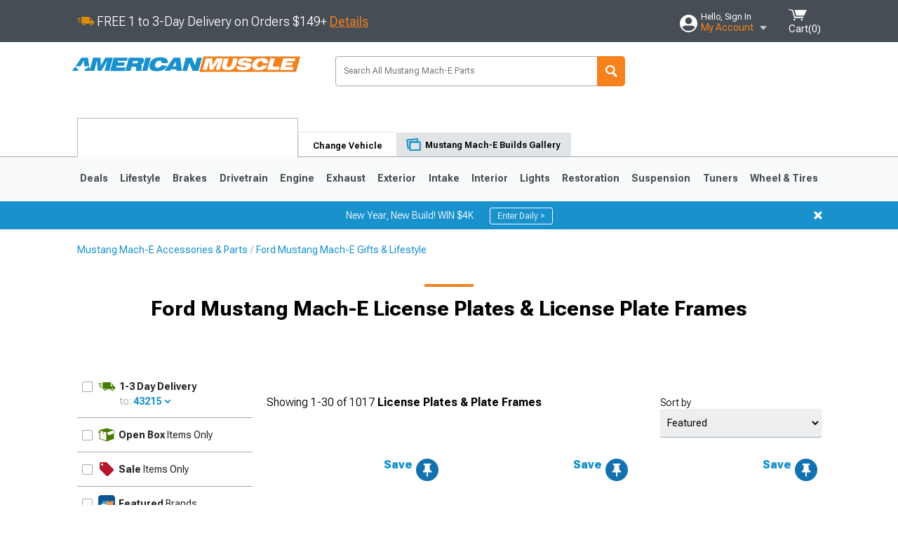

--- FILE ---
content_type: text/html; charset=utf-8
request_url: https://www.americanmuscle.com/mustang-mach-e-license-plates-frames.html
body_size: 29323
content:


<!DOCTYPE html>
<html lang="en">
<head>
    <meta charset="utf-8" />
    <meta http-equiv="X-UA-Compatible" content="IE=edge" />

    <title>Ford Mustang Mach-E License Plates & License Plate Frames | AmericanMuscle</title>

    
<!-- Standard PNG favicons -->
<link rel="icon" type="image/png" sizes="16x16"   href="/ClientResources/img/favicons/favicon-16x16.png" />
<link rel="icon" type="image/png" sizes="32x32"   href="/ClientResources/img/favicons/favicon-32x32.png" />
<link rel="icon" type="image/png" sizes="96x96"   href="/ClientResources/img/favicons/favicon-96x96.png" />
<link rel="icon" type="image/png" sizes="128x128" href="/ClientResources/img/favicons/favicon-128x128.png" />
<link rel="icon" type="image/png" sizes="160x160" href="/ClientResources/img/favicons/favicon-160x160.png" />
<link rel="icon" type="image/png" sizes="192x192" href="/ClientResources/img/favicons/favicon-192x192.png" />
<link rel="icon" type="image/png" sizes="194x194" href="/ClientResources/img/favicons/favicon-194x194.png" />
<link rel="icon" type="image/png" sizes="196x196" href="/ClientResources/img/favicons/favicon-196x196.png" />

<!-- Android/Chrome icons -->
<link rel="icon" type="image/png" sizes="192x192" href="/ClientResources/img/favicons/android-chrome-192x192.png" />
<link rel="icon" type="image/png" sizes="512x512" href="/ClientResources/img/favicons/android-chrome-512x512.png" />

<!-- Apple touch icons -->
<link rel="apple-touch-icon" sizes="57x57"   href="/ClientResources/img/favicons/apple-touch-icon-57x57.png" />
<link rel="apple-touch-icon" sizes="60x60"   href="/ClientResources/img/favicons/apple-touch-icon-60x60.png" />
<link rel="apple-touch-icon" sizes="72x72"   href="/ClientResources/img/favicons/apple-touch-icon-72x72.png" />
<link rel="apple-touch-icon" sizes="76x76"   href="/ClientResources/img/favicons/apple-touch-icon-76x76.png" />
<link rel="apple-touch-icon" sizes="114x114" href="/ClientResources/img/favicons/apple-touch-icon-114x114.png" />
<link rel="apple-touch-icon" sizes="120x120" href="/ClientResources/img/favicons/apple-touch-icon-120x120.png" />
<link rel="apple-touch-icon" sizes="144x144" href="/ClientResources/img/favicons/apple-touch-icon-144x144.png" />
<link rel="apple-touch-icon" sizes="152x152" href="/ClientResources/img/favicons/apple-touch-icon-152x152.png" />
<link rel="apple-touch-icon" sizes="167x167" href="/ClientResources/img/favicons/apple-touch-icon-167x167.png" />
<link rel="apple-touch-icon" sizes="180x180" href="/ClientResources/img/favicons/apple-touch-icon-180x180.png" />

<!-- Windows tile settings -->
<meta name="msapplication-TileColor"               content="#1891cd" />
<meta name="msapplication-TileImage"               content="/ClientResources/img/favicons/mstile-144x144.png" />
<meta name="msapplication-square70x70logo"         content="/ClientResources/img/favicons/mstile-70x70.png" />
<meta name="msapplication-square150x150logo"       content="/ClientResources/img/favicons/mstile-150x150.png" />
<meta name="msapplication-wide310x150logo"         content="/ClientResources/img/favicons/mstile-310x150.png" />
<meta name="msapplication-square310x310logo"       content="/ClientResources/img/favicons/mstile-310x310.png" />

<!-- Theme color for Chrome/Firefox/Opera -->
<meta name="theme-color"                           content="#1891cd" />



    <meta name="description" content="Shop Mustang Mach-E License Plates and License Plate Frames. Hand-picked by experts! Pay later or over time with Affirm. **Free Shipping on Orders Over $149**" />
    <meta name="viewport" content="width=device-width, maximum-scale=1" />
    
    <meta property="og:site_name" content="AmericanMuscle.com" />
    <meta property="og:type" content="website" />
    <meta property="og:url" content="https://www.americanmuscle.com/mustang-mach-e-license-plates-frames.html" />
    <meta property="og:title" content="Ford Mustang Mach-E License Plates & License Plate Frames | AmericanMuscle" />
    <meta name="msvalidate.01" content="6048088C6AB54B0617BAA852B58E7FD2" />

    <link href="https://plus.google.com/114762859616800998930" rel="publisher" />
    <link rel="preconnect" href="https://fonts.googleapis.com">
    <link rel="preconnect" href="https://fonts.gstatic.com" crossorigin>
    <link href="https://fonts.googleapis.com/css2?family=Roboto+Flex:opsz,wght@8..144,100..1000&display=swap" rel="stylesheet">
    <link href="https://fonts.googleapis.com/css2?family=Inter:ital,opsz,wght@0,14..32,100..900;1,14..32,100..900&display=swap" rel="stylesheet">
    <script src="/cdn-cgi/scripts/7d0fa10a/cloudflare-static/rocket-loader.min.js" data-cf-settings="aae87887e0d0ff00411948db-|49"></script><link href="/bundles/globalless.css?v=416288ab77df283a9cac837653f19986469e1298&#xA;" rel="preload stylesheet" as="style" onload="this.rel='stylesheet'" />

    <script src="https://cdnjs.cloudflare.com/ajax/libs/jquery/3.5.1/jquery.min.js" integrity="sha512-bLT0Qm9VnAYZDflyKcBaQ2gg0hSYNQrJ8RilYldYQ1FxQYoCLtUjuuRuZo+fjqhx/qtq/1itJ0C2ejDxltZVFg==" crossorigin="anonymous" type="aae87887e0d0ff00411948db-text/javascript"></script>
    <script src="https://cdnjs.cloudflare.com/ajax/libs/jquery.gray/1.6.0/js/jquery.gray.min.js" integrity="sha512-YCODGEBK7He0IjHzYTJJlwKCXL8mIiZZn1Mca6ZoGHP+Q4HqxaTEK5Aw/B00KN0vsSLEQbGW2AIOplw9I4iLsA==" crossorigin="anonymous" type="aae87887e0d0ff00411948db-text/javascript"></script>
    <script src="https://cdnjs.cloudflare.com/ajax/libs/modernizr/2.6.2/modernizr.min.js" integrity="sha512-JynkyJ/1167qkDbZ09NFUGKV3ARgnmySSzQLA1pEAnQuZqPodAD/gNhPkPjtqF5vMp4FPbILFW41Il7Zy3O+Bg==" crossorigin="anonymous" type="aae87887e0d0ff00411948db-text/javascript"></script>
    <script src="https://cdnjs.cloudflare.com/ajax/libs/jquery.hoverintent/1.10.1/jquery.hoverIntent.min.js" integrity="sha512-gx3WTM6qxahpOC/hBNUvkdZARQ2ObXSp/m+jmsEN8ZNJPymj8/Jamf8+/3kJQY1RZA2DR+KQfT+b3JEB0r9YRg==" crossorigin="anonymous" type="aae87887e0d0ff00411948db-text/javascript"></script>
    <script src="/bundles/js/librariesdesktop.js?v=416288ab77df283a9cac837653f19986469e1298
" type="aae87887e0d0ff00411948db-text/javascript"></script>
    <script data-cfasync="false" type="text/javascript">
        if (typeof Turn5 === 'undefined') Turn5 = {};
        if (typeof Turn5.Analytics === 'undefined') Turn5.Analytics = {};
        if (typeof Turn5.UserHasTieredPricing === 'undefined') Turn5.UserHasTieredPricing = {};
        if (typeof Turn5.PriceTierDisplayName === 'undefined') Turn5.PriceTierDisplayName = {};
        if (typeof Turn5.PriceTierName === 'undefined') Turn5.PriceTierName = {};
        Turn5.UserHasTieredPricing = false
        Turn5.PriceTierDisplayName = ""
        Turn5.PriceTierName =  ""
    </script>
    
    <meta name="robots" content="index,follow">
    <link rel="stylesheet" href="/bundles/drilldownless.css?v=416288ab77df283a9cac837653f19986469e1298
" />
    <link rel="stylesheet" href="/bundles/customerphotofeedlessdesktop.css?v=416288ab77df283a9cac837653f19986469e1298
" />
    <script type="aae87887e0d0ff00411948db-text/javascript">var _affirm_config = {
public_api_key: '76WMQKJAV29UAFW3',
script: 'https://cdn1.affirm.com/js/v2/affirm.js'
};
(function (l, g, m, e, a, f, b) { var d, c = l[m] || {}, h = document.createElement(f), n = document.getElementsByTagName(f)[0], k = function (a, b, c) { return function () { a[b]._.push([c, arguments]) } }; c[e] = k(c, e, "set"); d = c[e]; c[a] = {}; c[a]._ = []; d._ = []; c[a][b] = k(c, a, b); a = 0; for (b = "set add save post open empty reset on off trigger ready setProduct".split(" ") ; a < b.length; a++) d[b[a]] = k(c, e, b[a]); a = 0; for (b = ["get", "token", "url", "items"]; a < b.length; a++) d[b[a]] = function () { }; h.async = !0; h.src = g[f]; n.parentNode.insertBefore(h, n); delete g[f]; d(g); l[m] = c })(window, _affirm_config, "affirm", "checkout", "ui", "script", "ready");
</script>

    
    <!-- begin Convert Experiences code--><script type="aae87887e0d0ff00411948db-text/javascript" src="//cdn-4.convertexperiments.com/v1/js/10047477-10048657.js?environment=production"></script><!-- end Convert Experiences code -->



    <link rel="canonical" href="https://www.americanmuscle.com/2021-mustang-mach-e-license-plates-frames.html" />



    <script type="application/ld+json">
        {
  "@context": "https://schema.org",
  "@type": "ItemList",
  "itemListElement": [
    {
      "@type": "ListItem",
      "position": 1,
      "url": "https://www.americanmuscle.com/speedform-mache-flip-down-license-plate-holder-motorized-64500.html"
    },
    {
      "@type": "ListItem",
      "position": 2,
      "url": "https://www.americanmuscle.com/speedform-mache-flip-down-license-plate-holder-manual-64501.html"
    },
    {
      "@type": "ListItem",
      "position": 3,
      "url": "https://www.americanmuscle.com/mishimoto-mache-license-plate-relocation-kit-mmlp-mme-21.html"
    },
    {
      "@type": "ListItem",
      "position": 4,
      "url": "https://www.americanmuscle.com/mache-2-hole-slimline-license-plate-frame-me1428.html"
    },
    {
      "@type": "ListItem",
      "position": 5,
      "url": "https://www.americanmuscle.com/mache-2-hole-slimline-license-plate-frame-black-powder-coated-stainless-lf449b.html"
    },
    {
      "@type": "ListItem",
      "position": 6,
      "url": "https://www.americanmuscle.com/morimoto-mache-boost-bar-license-plate-light-led700.html"
    },
    {
      "@type": "ListItem",
      "position": 7,
      "url": "https://www.americanmuscle.com/sto-n-sho-mache-detachable-front-license-plate-bracket-sns279.html"
    },
    {
      "@type": "ListItem",
      "position": 8,
      "url": "https://www.americanmuscle.com/sto-n-sho-mache-detachable-front-license-plate-bracket-sns279a.html"
    },
    {
      "@type": "ListItem",
      "position": 9,
      "url": "https://www.americanmuscle.com/mache-front-license-plate-bracket-bda44276.html"
    },
    {
      "@type": "ListItem",
      "position": 10,
      "url": "https://www.americanmuscle.com/mache-plate-lock-kit-me1425.html"
    },
    {
      "@type": "ListItem",
      "position": 11,
      "url": "https://www.americanmuscle.com/sto-n-sho-mache-detachable-front-license-plate-bracket-sns279b.html"
    },
    {
      "@type": "ListItem",
      "position": 12,
      "url": "https://www.americanmuscle.com/mache-illuminated-license-plate-frame-50-logo-red-inlay-272028-rdl.html"
    },
    {
      "@type": "ListItem",
      "position": 13,
      "url": "https://www.americanmuscle.com/weathertech-mache-plateframe-license-plate-frame-black-61020.html"
    },
    {
      "@type": "ListItem",
      "position": 14,
      "url": "https://www.americanmuscle.com/mache-illuminated-license-plate-frame-50-logo-green-inlay-272028-grnl.html"
    },
    {
      "@type": "ListItem",
      "position": 15,
      "url": "https://www.americanmuscle.com/mishimoto-mache-license-plate-frame-license-plate-delete-mmlp-uni-bk.html"
    },
    {
      "@type": "ListItem",
      "position": 16,
      "url": "https://www.americanmuscle.com/mache-ford-license-plate-chrome-on-black-pforcbk.html"
    },
    {
      "@type": "ListItem",
      "position": 17,
      "url": "https://www.americanmuscle.com/mache-platinum-laser-etched-cut-out-license-plate-frame-me1393.html"
    },
    {
      "@type": "ListItem",
      "position": 18,
      "url": "https://www.americanmuscle.com/weathertech-mache-clearframe-license-plate-frame-navy-blue-8alpcf7.html"
    },
    {
      "@type": "ListItem",
      "position": 19,
      "url": "https://www.americanmuscle.com/weathertech-mache-clearcover-license-plate-frame-black-60020.html"
    },
    {
      "@type": "ListItem",
      "position": 20,
      "url": "https://www.americanmuscle.com/weathertech-mache-clearcover-license-plate-frame-brushed-stainless-black-60027.html"
    },
    {
      "@type": "ListItem",
      "position": 21,
      "url": "https://www.americanmuscle.com/weathertech-mache-clearcover-license-plate-frame-orange-8alpcc13.html"
    },
    {
      "@type": "ListItem",
      "position": 22,
      "url": "https://www.americanmuscle.com/weathertech-mache-clearframe-license-plate-frame-orange-8alpcf13.html"
    },
    {
      "@type": "ListItem",
      "position": 23,
      "url": "https://www.americanmuscle.com/mache-embossed-license-plate-frame-san-francisco-49ers-logo-red-61966.html"
    },
    {
      "@type": "ListItem",
      "position": 24,
      "url": "https://www.americanmuscle.com/mache-license-plate-frame-houston-texans-logo-red-21531.html"
    },
    {
      "@type": "ListItem",
      "position": 25,
      "url": "https://www.americanmuscle.com/mache-license-plate-frame-san-francisco-49ers-logo-red-15043.html"
    },
    {
      "@type": "ListItem",
      "position": 26,
      "url": "https://www.americanmuscle.com/mache-license-plate-green-bay-packers-logo-stainless-steel-26921.html"
    },
    {
      "@type": "ListItem",
      "position": 27,
      "url": "https://www.americanmuscle.com/mache-license-plate-penn-state-university-logo-stainless-steel-26924.html"
    },
    {
      "@type": "ListItem",
      "position": 28,
      "url": "https://www.americanmuscle.com/mache-ford-license-plate-flag-foruf1.html"
    },
    {
      "@type": "ListItem",
      "position": 29,
      "url": "https://www.americanmuscle.com/mache-blank-4-hole-wide-rail-silicone-license-plate-frame-gray-sf451gy.html"
    },
    {
      "@type": "ListItem",
      "position": 30,
      "url": "https://www.americanmuscle.com/mache-license-plate-frame-coyote-logo-green-carbon-fiber-inlay-272031-grn.html"
    }
  ]
}
    </script>
</head>
<body class="showReviewPrompt ">
        <div id="BaseVehicleFitmentWizard"
             apiUrl="https://api.americanmuscle.com/"
             siteTheme="AmericanMuscle"
             pageVehicleMakeId="1"
             pageVehicleMakeName="Ford"
             pageVehicleGroupId="20"
             pageVehicleTypeId="26">
        </div>
        <div id="FlyoutVehicleFitmentWizard"
             apiUrl="https://api.americanmuscle.com/"
             siteTheme="AmericanMuscle"
             autoplicityUrl="https://api.autoplicity.com/embed/"
             pageVehicleTypeId="26"
            generationPageId="0">
        </div>


    <script type="aae87887e0d0ff00411948db-text/javascript">
    if (typeof Turn5 === 'undefined') Turn5 = {};
    if (typeof Turn5.Analytics === 'undefined') Turn5.Analytics = {};
    function _loadTagManager(dataLayerVar, id) {
        window[dataLayerVar] = window[dataLayerVar] || [];
        window[dataLayerVar].push({
            'gtm.start': new Date().getTime(),
            event: 'gtm.js'
        });
        var gtmScript = document.createElement('script');
        gtmScript.async = true;
        gtmScript.src = '//www.googletagmanager.com/gtm.js?id=' + id + '&l=' + dataLayerVar;
        document.getElementsByTagName('head')[0].appendChild(gtmScript);
    }
    if (!window.coreDataLayer) _loadTagManager('coreDataLayer', 'GTM-WR85Z8');
</script>
    <div id="page">
        






<header class="">
    <section class="upper_stripe_container">
        <div class="container">
            <div class="pull_left free_shipping">
                
<div>
    
<p><img style="vertical-align: middle;" src="/ClientResources/img/fast_ship.svg" /> <span style="vertical-align: middle;">FREE 1 to 3-Day Delivery on Orders $149+ <a class="text_link" href="/Customer-Service-Pages/Shipping/">Details</a> </span></p>
</div>


            </div>

            <div class="mini_nav pull_right ">
                <ul>
                        <li class="my_account_trigger_container">
                            <a href="#" title="Log in" class="my_account_trigger">
                                <svg viewBox="0 0 48 48" fill="none" xmlns="http://www.w3.org/2000/svg">
                                    <path fill-rule="evenodd" clip-rule="evenodd" d="M24 48C37.2562 48 48 37.2562 48 24C48 10.7438 37.2562 0 24 0C10.7438 0 0 10.7438 0 24C0 37.2562 10.7438 48 24 48ZM24 25.8455C29.0973 25.8455 33.2318 21.7132 33.2318 16.6159C33.2318 11.5165 29.0973 7.3841 24 7.3841C18.9027 7.3841 14.7682 11.5164 14.7682 16.6159C14.7682 21.7132 18.9027 25.8455 24 25.8455ZM6.6314 34.53C10.1926 40.391 16.6397 44.3091 24 44.3091C31.3603 44.3091 37.8078 40.3909 41.3686 34.53C41.347 34.3678 41.2842 34.2098 41.1739 34.0735C38.8978 31.2285 35.2957 29.5388 30.4622 29.5388H17.5372C12.7039 29.5388 9.10188 31.2285 6.8255 34.0735C6.71516 34.2098 6.65242 34.3678 6.63078 34.53H6.6314Z" fill="#ffffff" />
                                </svg>
                                <div class="text_container">
                                    <span class="greeting">Hello, Sign In</span>
                                    <span class="polygon">My Account</span>
                                </div>
                            </a>
                            


<div class="quick_action_container">
    <ul class="menu_list">
        <li>
                <a href="https://www.americanmuscle.com/login.html?returnurl=/summary.html" title="Log in" data-qatgt="header_login">
                    <svg viewBox="0 0 48 48" fill="none" xmlns="http://www.w3.org/2000/svg">
                        <path fill-rule="evenodd" clip-rule="evenodd" d="M24 48C37.2562 48 48 37.2562 48 24C48 10.7438 37.2562 0 24 0C10.7438 0 0 10.7438 0 24C0 37.2562 10.7438 48 24 48ZM24 25.8455C29.0973 25.8455 33.2318 21.7132 33.2318 16.6159C33.2318 11.5165 29.0973 7.3841 24 7.3841C18.9027 7.3841 14.7682 11.5164 14.7682 16.6159C14.7682 21.7132 18.9027 25.8455 24 25.8455ZM6.6314 34.53C10.1926 40.391 16.6397 44.3091 24 44.3091C31.3603 44.3091 37.8078 40.3909 41.3686 34.53C41.347 34.3678 41.2842 34.2098 41.1739 34.0735C38.8978 31.2285 35.2957 29.5388 30.4622 29.5388H17.5372C12.7039 29.5388 9.10188 31.2285 6.8255 34.0735C6.71516 34.2098 6.65242 34.3678 6.63078 34.53H6.6314Z" fill="#BCBCBC" />
                    </svg>Login to My Account
                </a>
        </li>
        <li>
                <a href="https://orders.americanmuscle.com/" title="Where's my order?">
                    <svg width="24" height="22" viewBox="0 0 24 22" fill="none" xmlns="http://www.w3.org/2000/svg">
                        <path fill-rule="evenodd" clip-rule="evenodd" d="M12.0504 0C12.0993 0.00532387 12.1483 0.0170366 12.1941 0.0340732L23.5745 3.00689H23.5831C23.862 3.07504 24.0409 3.34656 23.9919 3.62871V17.1642C23.9909 17.3953 23.8439 17.5997 23.6256 17.6753L12.177 21.7725C12.0333 21.8279 11.8715 21.8183 11.7341 21.747L11.7 21.7385V21.7299L0.362108 17.6752C0.148085 17.5975 0.00540161 17.3931 0.00433922 17.1641V3.60302C-0.0244102 3.37622 0.0916519 3.15582 0.293961 3.04934H0.302479C0.314192 3.04402 0.325905 3.03763 0.336554 3.03231C0.345072 3.03018 0.35359 3.02698 0.362108 3.02485C0.368496 3.02166 0.373819 3.01847 0.379145 3.01634C0.390858 3.01314 0.402569 3.00995 0.413218 3.00782L11.7937 0.0350015C11.8565 0.011576 11.9236 -0.0001375 11.9896 0.000928309H11.9981C12.0151 -0.00013641 12.0322 -0.00013641 12.0492 0.000928309L12.0504 0ZM11.9992 1.10738L2.72289 3.52657L6.2665 4.42951L14.9552 1.88253L11.9992 1.10738ZM17.008 2.4192L8.32779 4.96618L11.9992 5.90319L21.2671 3.52657L17.008 2.4192ZM1.09583 4.23358V16.781L11.4541 20.4865V6.88284L6.82012 5.69878V9.02105C6.82119 9.16693 6.76476 9.30855 6.66254 9.41183C6.56032 9.51618 6.42083 9.57474 6.27495 9.57474C6.12801 9.57474 5.98851 9.51618 5.88629 9.41183C5.78407 9.30854 5.72764 9.16693 5.72977 9.02105V5.41774L1.09583 4.23358Z" fill="#BCBCBC" />
                    </svg>Where's my order?
                </a>
        </li>
        <li>
                <a href="https://orders.americanmuscle.com/" title="Start a Return">
                    <svg width="24" height="22" viewBox="0 0 24 22" fill="none" xmlns="http://www.w3.org/2000/svg">
                        <path fill-rule="evenodd" clip-rule="evenodd" d="M12.0504 0C12.0993 0.00532387 12.1483 0.0170366 12.1941 0.0340732L23.5745 3.00689H23.5831C23.862 3.07504 24.0409 3.34656 23.9919 3.62871V17.1642C23.9909 17.3953 23.8439 17.5997 23.6256 17.6753L12.177 21.7725C12.0333 21.8279 11.8715 21.8183 11.7341 21.747L11.7 21.7385V21.7299L0.362108 17.6752C0.148085 17.5975 0.00540161 17.3931 0.00433922 17.1641V3.60302C-0.0244102 3.37622 0.0916519 3.15582 0.293961 3.04934H0.302479C0.314192 3.04402 0.325905 3.03763 0.336554 3.03231C0.345072 3.03018 0.35359 3.02698 0.362108 3.02485C0.368496 3.02166 0.373819 3.01847 0.379145 3.01634C0.390858 3.01314 0.402569 3.00995 0.413218 3.00782L11.7937 0.0350015C11.8565 0.011576 11.9236 -0.0001375 11.9896 0.000928309H11.9981C12.0151 -0.00013641 12.0322 -0.00013641 12.0492 0.000928309L12.0504 0ZM11.9992 1.10738L2.72289 3.52657L6.2665 4.42951L14.9552 1.88253L11.9992 1.10738ZM17.008 2.4192L8.32779 4.96618L11.9992 5.90319L21.2671 3.52657L17.008 2.4192ZM1.09583 4.23358V16.781L11.4541 20.4865V6.88284L6.82012 5.69878V9.02105C6.82119 9.16693 6.76476 9.30855 6.66254 9.41183C6.56032 9.51618 6.42083 9.57474 6.27495 9.57474C6.12801 9.57474 5.98851 9.51618 5.88629 9.41183C5.78407 9.30854 5.72764 9.16693 5.72977 9.02105V5.41774L1.09583 4.23358Z" fill="#BCBCBC" />
                    </svg>Start a Return
                </a>
        </li>
        <li>
            <a href="/saved-for-later.html" title="View your Build Lists" data-qatgt="header_sfl">
                <svg xmlns="http://www.w3.org/2000/svg" viewBox="0 0 10 20.72">
                    <path fill="#BCBCBC" d="M8.08,8.63V2.76C8.08,2,9.58,2.1,9.58,0H.38c0,2.1,1.54,2,1.54,2.76V8.63C1.23,8.63,0,9.43,0,11.85H10C10,9.43,8.77,8.63,8.08,8.63Z"></path>
                    <polygon fill="#BCBCBC" points="4.97 20.72 4 11.85 5.95 11.85 4.97 20.72"></polygon>
                </svg>Saved Products
            </a>
        </li>
        <li>
            <a href="https://servicecenter.americanmuscle.com/hc/en-us" title="FAQ">
                <svg width="24" height="23" viewBox="0 0 24 23" fill="none" xmlns="http://www.w3.org/2000/svg">
                    <mask id="path-1-inside-1" fill="#BCBCBC">
                        <path fill-rule="evenodd" clip-rule="evenodd" d="M3 0C1.34315 0 0 1.34315 0 3V14.5385C0 16.1953 1.34315 17.5385 3 17.5385H8.26943L11.134 22.5C11.5189 23.1667 12.4811 23.1667 12.866 22.5L15.7306 17.5385H21C22.6569 17.5385 24 16.1953 24 14.5385V3C24 1.34315 22.6569 0 21 0H3Z"/>
                    </mask>
                    <path d="M8.26943 17.5385L10.0015 16.5385C9.64422 15.9197 8.98396 15.5385 8.26943 15.5385V17.5385ZM11.134 22.5L9.40192 23.5L11.134 22.5ZM12.866 22.5L14.5981 23.5L12.866 22.5ZM15.7306 17.5385V15.5385C15.016 15.5385 14.3558 15.9197 13.9985 16.5385L15.7306 17.5385ZM2 3C2 2.44772 2.44772 2 3 2V-2C0.238575 -2 -2 0.238578 -2 3H2ZM2 14.5385V3H-2V14.5385H2ZM3 15.5385C2.44772 15.5385 2 15.0907 2 14.5385H-2C-2 17.2999 0.238577 19.5385 3 19.5385V15.5385ZM8.26943 15.5385H3V19.5385H8.26943V15.5385ZM12.866 21.5L10.0015 16.5385L6.53738 18.5385L9.40192 23.5L12.866 21.5ZM11.134 21.5C11.5189 20.8333 12.4811 20.8333 12.866 21.5L9.40192 23.5C10.5566 25.5 13.4434 25.5 14.5981 23.5L11.134 21.5ZM13.9985 16.5385L11.134 21.5L14.5981 23.5L17.4626 18.5385L13.9985 16.5385ZM21 15.5385H15.7306V19.5385H21V15.5385ZM22 14.5385C22 15.0907 21.5523 15.5385 21 15.5385V19.5385C23.7614 19.5385 26 17.2999 26 14.5385H22ZM22 3V14.5385H26V3H22ZM21 2C21.5523 2 22 2.44772 22 3H26C26 0.238577 23.7614 -2 21 -2V2ZM3 2H21V-2H3V2Z" fill="#BCBCBC" mask="url(#path-1-inside-1)"/>
                    <path d="M10.831 11.367H12.8981V10.8325C12.8981 10.5512 13.0407 10.4106 13.3258 10.4106H13.4541C14.7942 10.4106 15.6923 9.5244 15.6923 8.2022V6.82374C15.6923 5.50154 14.7942 4.61539 13.4541 4.61539H10.5316C9.20582 4.61539 8.30769 5.50154 8.30769 6.82374V7.70989H10.3748V6.79561C10.3748 6.51429 10.5174 6.37363 10.8025 6.37363H13.1975C13.4826 6.37363 13.6252 6.51429 13.6252 6.79561V8.23033C13.6252 8.51165 13.4826 8.65231 13.1975 8.65231H13.0549C11.7291 8.65231 10.831 9.53846 10.831 10.8607V11.367ZM12.8981 12.422H10.831V14.4615H12.8981V12.422Z" fill="#BCBCBC"/>
                </svg>Got questions? (FAQs)
            </a>
        </li>
        <li>
            <a href="https://servicecenter.americanmuscle.com/hc/en-us" title="Customer Service">
                <svg width="24" height="23" viewBox="0 0 24 23" fill="none" xmlns="http://www.w3.org/2000/svg">
                    <mask id="path-1-inside-1" fill="#BCBCBC">
                        <path fill-rule="evenodd" clip-rule="evenodd" d="M3 0C1.34315 0 0 1.34315 0 3V14.5385C0 16.1953 1.34315 17.5385 3 17.5385H8.26943L11.134 22.5C11.5189 23.1667 12.4811 23.1667 12.866 22.5L15.7306 17.5385H21C22.6569 17.5385 24 16.1953 24 14.5385V3C24 1.34315 22.6569 0 21 0H3Z"/>
                    </mask>
                    <path d="M8.26943 17.5385L10.0015 16.5385C9.64422 15.9197 8.98396 15.5385 8.26943 15.5385V17.5385ZM11.134 22.5L9.40192 23.5L11.134 22.5ZM12.866 22.5L14.5981 23.5L12.866 22.5ZM15.7306 17.5385V15.5385C15.016 15.5385 14.3558 15.9197 13.9985 16.5385L15.7306 17.5385ZM2 3C2 2.44772 2.44772 2 3 2V-2C0.238575 -2 -2 0.238578 -2 3H2ZM2 14.5385V3H-2V14.5385H2ZM3 15.5385C2.44772 15.5385 2 15.0907 2 14.5385H-2C-2 17.2999 0.238577 19.5385 3 19.5385V15.5385ZM8.26943 15.5385H3V19.5385H8.26943V15.5385ZM12.866 21.5L10.0015 16.5385L6.53738 18.5385L9.40192 23.5L12.866 21.5ZM11.134 21.5C11.5189 20.8333 12.4811 20.8333 12.866 21.5L9.40192 23.5C10.5566 25.5 13.4434 25.5 14.5981 23.5L11.134 21.5ZM13.9985 16.5385L11.134 21.5L14.5981 23.5L17.4626 18.5385L13.9985 16.5385ZM21 15.5385H15.7306V19.5385H21V15.5385ZM22 14.5385C22 15.0907 21.5523 15.5385 21 15.5385V19.5385C23.7614 19.5385 26 17.2999 26 14.5385H22ZM22 3V14.5385H26V3H22ZM21 2C21.5523 2 22 2.44772 22 3H26C26 0.238577 23.7614 -2 21 -2V2ZM3 2H21V-2H3V2Z" fill="#BCBCBC" mask="url(#path-1-inside-1)"/>
                    <path d="M10.831 11.367H12.8981V10.8325C12.8981 10.5512 13.0407 10.4106 13.3258 10.4106H13.4541C14.7942 10.4106 15.6923 9.5244 15.6923 8.2022V6.82374C15.6923 5.50154 14.7942 4.61539 13.4541 4.61539H10.5316C9.20582 4.61539 8.30769 5.50154 8.30769 6.82374V7.70989H10.3748V6.79561C10.3748 6.51429 10.5174 6.37363 10.8025 6.37363H13.1975C13.4826 6.37363 13.6252 6.51429 13.6252 6.79561V8.23033C13.6252 8.51165 13.4826 8.65231 13.1975 8.65231H13.0549C11.7291 8.65231 10.831 9.53846 10.831 10.8607V11.367ZM12.8981 12.422H10.831V14.4615H12.8981V12.422Z" fill="#BCBCBC"/>
                </svg>Customer Service
            </a>
        </li>
    </ul>
    <div class="button_container">
        <a href="https://www.americanmuscle.com/login.html?returnurl=/summary.html" class="login" title="View Your Account" data-qatgt="header_login">
            Sign In
        </a>
        <p>New Customer? <a href="https://www.americanmuscle.com/login.html?returnurl=/summary.html&amp;createaccount=1" class="text_link" title="Create Account">Start Here</a></p>
    </div>
</div>
                        </li>
                    <li class="cart_container">
                        <a href="/shopping-cart.html" data-can-show="false" class="cart_trigger" title="View your Shopping Cart" data-qatgt="header_cart">
                            <svg xmlns="http://www.w3.org/2000/svg" viewBox="0 0 25 16" enable-background="new 0 0 25 16">
                                <g fill="#ffffff">
                                    <path d="m6.4 1.6l-6.4-1.6.9 1.5 4.1 1 2.6 10.1h.4 1.2 10.7l.8-1.9h-11.9z" />
                                    <path d="m8.2 1.4l2.2 7.8h10.9l3.7-7.8z" />
                                    <ellipse cx="8" cy="14.8" rx="1.3" ry="1.2" />
                                    <ellipse cx="18.2" cy="14.8" rx="1.3" ry="1.2" />
                                </g>
                            </svg>
                            <span>
                                Cart(<span class="cart_count">0</span>)
                            </span>
                        </a>
                        

<div class="mini_cart">
    <ul>
    </ul>
    <div class="button_container">
        <a class="black_btn secondary" href="/shopping-cart.html" title="View your Shopping Cart">View Cart (<span class="cart_count">0</span>)</a>
    </div>
</div>
                    </li>
                </ul>
            </div>
        </div>
    </section>
    <section class="container global ">
        <a href="/?VehicleGroup=20" class="text_replace logo" title="AmericanMuscle.com" data-qatgt='site_logo'>
            AmericanMuscle.com
            <span class="tagline"></span>
        </a>
            <div class="search_form_container pull_right">
                <div class="search_form header_search">

                    <script src="/bundles/js/sitesearchcardcontainerbundle.js?v=416288ab77df283a9cac837653f19986469e1298
" type="aae87887e0d0ff00411948db-text/javascript"></script>
                    <div class="sites_search_card_container">
                        <div id="SiteSearchCardContainer"
                            vehiclegroup="20"
                            vehicletype="26"
                            sitetheme="AM"></div>
                    </div>

<form action="/search" data-form-type="TopNavSearch" id="search" method="get">                        <span class="header_search_input_container">
                            <input autocomplete="off" autocorrect="off" id="keywords" maxlength="256" name="keywords" placeholder="Search All Mustang Mach-E Parts" spellcheck="false" type="text" value="" />

                        </span>
<input id="generationId" name="generationId" type="hidden" value="" /><input id="vehicleGroup" name="vehicleGroup" type="hidden" value="20" /><input id="vehicleType" name="vehicleType" type="hidden" value="26" />                        <span class="clear_search hidden"></span>
<button type="submit">Search</button>                        <ul class="autocomplete"></ul>
</form>                </div>
            </div>
            <div id="salesTechStripeContainer"
                 style="width:243.88px; min-width:243.88px; height:98px; flex:0 0 243.88px;"
                 data-sitetheme="AmericanMuscle"
                 data-vehicledisplayname="Mustang Mach-E"
                 data-assist-id=""
                 data-hours-text=" M-F 8:30A-11P ET, Sat-Sun 8:30A-9P ET">
            </div>
<script src="/bundles/js/salestechstripecontainerbundle.js?v=416288ab77df283a9cac837653f19986469e1298
" type="aae87887e0d0ff00411948db-text/javascript"></script>    </section>

        <section class="container tabs_container">
            <ul class="tabs">
                    <li class="persistent_module_container ">
                        <div class="PersistentVehicleFitmentWizardCard"
                            siteTheme="AmericanMuscle"
                            isHeader="true"
                            pageVehicleGroupId="20"
                            pageVehicleTypeId="26">
                        </div>
                    </li>
                        <li class="change_vehicle_trigger">
                            <a href="#">
                                <span>Change Vehicle</span>
                            </a>
                        </li>
                            <li class="photo_feed_trigger inactive">
                                <a href="/mustang-mach-e-photos-builds.html">
                                    <span>Mustang Mach-E Builds Gallery</span>
                                </a>
                            </li>
            </ul>
        </section>

        <section class="gen_select_container">
            <div class="container">
                <ul class="row gen_select_menu">
                    

        <li class="col_2">
            <a href="/2021-mustang-mach-e-accessories-parts.html" class="">
                <p class="generation" data-image-url="https://www.americanmuscle.com/image/Gen_MachE_2022 ">2021-2025</p>
            </a>
        </li>

                </ul>
                <nav class="tier_one">

                    


    <ul class="nav_first_tier">


            <li>
                <a href="/mustang-mach-e-specials.html" title="Deals">
                    Deals
                </a>
                <div class="nav_second_tier position_1 ">
                        <div class="single_items_container column_1">
                                <span class="single_item">
                                    <a href="/best-sellers.html" title="Most Popular">Most Popular</a>
                                </span>
                                <span class="single_item">
                                    <a href="/am-clearance-parts.html" title="Clearance">Clearance</a>
                                </span>
                                <span class="single_item">
                                    <a href="/just-reduced.html" title="Just Reduced!">Just Reduced!</a>
                                </span>
                                <span class="single_item">
                                    <a href="/am-new-products.html" title="New Products">New Products</a>
                                </span>
                                <span class="single_item">
                                    <a href="/am-open-box.html" title="Open Box">Open Box</a>
                                </span>
                                <span class="single_item">
                                    <a href="/mach-e-all-rebates.html" title="Rebates">Rebates</a>
                                </span>
                                <span class="single_item">
                                    <a href="/american-muscle-brands.html" title="Shop by Brand">Shop by Brand</a>
                                </span>
                        </div>   
                    <div class="fade_effect"></div>
                    <div class="shop_all_container">
                        <a href="/mustang-mach-e-specials.html" data-link-type='shop_all_category' title="Shop All Deals">Shop All Deals</a>
                        <span class="shop_all_arrow"></span>
                    </div>
                </div>
            </li>
            <li>
                <a href="/mustang-mach-e-lifestyle.html" title="Lifestyle">
                    Lifestyle
                </a>
                <div class="nav_second_tier position_2 ">
                        <div class="single_items_container column_2">
                                <span class="single_item">
                                    <a href="/mustang-mach-e-apparel.html" title="Apparel">Apparel</a>
                                </span>
                                <span class="single_item">
                                    <a href="/mustang-mach-e-automotive-cameras.html" title="Automotive Cameras">Automotive Cameras</a>
                                </span>
                                <span class="single_item">
                                    <a href="/mustang-mach-e-automotive-detailing.html" title="Automotive Detailing">Automotive Detailing</a>
                                </span>
                                <span class="single_item">
                                    <a href="/mustang-mach-e-backup-camera-systems.html" title="Backup Camera Systems">Backup Camera Systems</a>
                                </span>
                                <span class="single_item">
                                    <a href="/mustang-mach-e-camping-gear.html" title="Camping Gear">Camping Gear</a>
                                </span>
                                <span class="single_item">
                                    <a href="/mustang-mach-e-car-covers-bras-paint-protection.html" title="Car Covers, Bras and Paint Protection">Car Covers, Bras and Paint Protection</a>
                                </span>
                                <span class="single_item">
                                    <a href="/mustang-mach-e-collectibles.html" title="Collectibles">Collectibles</a>
                                </span>
                                <span class="single_item">
                                    <a href="/mustang-mach-e-gift-cards.html" title="Gift Cards">Gift Cards</a>
                                </span>
                                <span class="single_item">
                                    <a href="/mustang-mach-e-keychains.html" title="Keychains">Keychains</a>
                                </span>
                                <span class="single_item">
                                    <a href="/mustang-mach-e-license-plates-frames.html" title="License Plates &amp; Plate Frames">License Plates &amp; Plate Frames</a>
                                </span>
                                <span class="single_item">
                                    <a href="/mustang-mach-e-paints-coatings.html" title="Paints &amp; Coatings">Paints &amp; Coatings</a>
                                </span>
                                <span class="single_item">
                                    <a href="/mustang-mach-e-pet-accessories.html" title="Pet Accessories">Pet Accessories</a>
                                </span>
                                <span class="single_item">
                                    <a href="/mustang-mach-e-posters-murals.html" title="Posters &amp; Murals">Posters &amp; Murals</a>
                                </span>
                                <span class="single_item">
                                    <a href="/mustang-mach-e-safety-gear-equipment.html" title="Safety Gear &amp; Equipment">Safety Gear &amp; Equipment</a>
                                </span>
                                <span class="single_item">
                                    <a href="/mustang-mach-e-specialty-tools-maintenance.html" title="Specialty Tools &amp; Maintenance">Specialty Tools &amp; Maintenance</a>
                                </span>
                                <span class="single_item">
                                    <a href="/mustang-mach-e-sun-shades.html" title="Sun Shades">Sun Shades</a>
                                </span>
                        </div>   
                    <div class="fade_effect"></div>
                    <div class="shop_all_container">
                        <a href="/mustang-mach-e-lifestyle.html" data-link-type='shop_all_category' title="Shop All Lifestyle">Shop All Lifestyle</a>
                        <span class="shop_all_arrow"></span>
                    </div>
                </div>
            </li>
            <li>
                <a href="/mustang-mach-e-brakes.html" title="Brakes">
                    Brakes
                </a>
                <div class="nav_second_tier position_1 ">
                        <div class="single_items_container column_1">
                                <span class="single_item">
                                    <a href="/mustang-mach-e-brake-accessories.html" title="Brake Accessories">Brake Accessories</a>
                                </span>
                                <span class="single_item">
                                    <a href="/mustang-mach-e-brake-pads.html" title="Brake Pads">Brake Pads</a>
                                </span>
                                <span class="single_item">
                                    <a href="/mustang-mach-e-brake-rotor-pad-kits.html" title="Brake Rotor &amp; Pad Kits">Brake Rotor &amp; Pad Kits</a>
                                </span>
                                <span class="single_item">
                                    <a href="/mustang-mach-e-rotors.html" title="Brake Rotors">Brake Rotors</a>
                                </span>
                        </div>   
                    <div class="fade_effect"></div>
                    <div class="shop_all_container">
                        <a href="/mustang-mach-e-brakes.html" data-link-type='shop_all_category' title="Shop All Brakes">Shop All Brakes</a>
                        <span class="shop_all_arrow"></span>
                    </div>
                </div>
            </li>
            <li>
                <a href="/mustang-mach-e-drivetrain.html" title="Drivetrain">
                    Drivetrain
                </a>
                <div class="nav_second_tier position_1 ">
                        <div class="single_items_container column_1">
                                <span class="single_item">
                                    <a href="/mustang-mach-e-axles.html" title="Axles">Axles</a>
                                </span>
                                <span class="single_item">
                                    <a href="/mustang-mach-e-clutch-accessories.html" title="Clutch Accessories">Clutch Accessories</a>
                                </span>
                                <span class="single_item">
                                    <a href="/mustang-mach-e-transmission-parts.html" title="Transmission Parts">Transmission Parts</a>
                                </span>
                        </div>   
                    <div class="fade_effect"></div>
                    <div class="shop_all_container">
                        <a href="/mustang-mach-e-drivetrain.html" data-link-type='shop_all_category' title="Shop All Drivetrain">Shop All Drivetrain</a>
                        <span class="shop_all_arrow"></span>
                    </div>
                </div>
            </li>
            <li>
                <a href="/mustang-mach-e-engine.html" title="Engine">
                    Engine
                </a>
                <div class="nav_second_tier position_2 ">
                        <div class="single_items_container column_2">
                                <span class="single_item">
                                    <a href="/mustang-mach-e-air-oil-fuel-filters.html" title="Air, Oil &amp; Fuel Filters">Air, Oil &amp; Fuel Filters</a>
                                </span>
                                <span class="single_item">
                                    <a href="/mustang-mach-e-batteries.html" title="Batteries">Batteries</a>
                                </span>
                                <span class="single_item">
                                    <a href="/mustang-mach-e-camshafts.html" title="Camshafts">Camshafts</a>
                                </span>
                                <span class="single_item">
                                    <a href="/mustang-mach-e-cold-air-intakes.html" title="Cold Air Intakes">Cold Air Intakes</a>
                                </span>
                                <span class="single_item">
                                    <a href="/mustang-mach-e-crate-engines-blocks.html" title="Crate Engines &amp; Blocks">Crate Engines &amp; Blocks</a>
                                </span>
                                <span class="single_item">
                                    <a href="/mustang-mach-e-cylinder-heads-valvetrain.html" title="Cylinder Heads &amp; Valvetrain">Cylinder Heads &amp; Valvetrain</a>
                                </span>
                                <span class="single_item">
                                    <a href="/mustang-mach-e-engine-dress-up.html" title="Engine Dress Up">Engine Dress Up</a>
                                </span>
                                <span class="single_item">
                                    <a href="/mustang-mach-e-fabrication-parts.html" title="Fabrication Parts &amp; Accessories">Fabrication Parts &amp; Accessories</a>
                                </span>
                                <span class="single_item">
                                    <a href="/mustang-mach-e-fuel-delivery-injectors.html" title="Fuel Delivery &amp; Injectors">Fuel Delivery &amp; Injectors</a>
                                </span>
                                <span class="single_item">
                                    <a href="/mustang-mach-e-gaskets-seals.html" title="Gaskets &amp; Seals">Gaskets &amp; Seals</a>
                                </span>
                                <span class="single_item">
                                    <a href="/mustang-mach-e-hvac-parts.html" title="HVAC Parts">HVAC Parts</a>
                                </span>
                                <span class="single_item">
                                    <a href="/mustang-mach-e-ignition-parts.html" title="Ignition Parts">Ignition Parts</a>
                                </span>
                                <span class="single_item">
                                    <a href="/mustang-mach-e-intercoolers.html" title="Intercoolers">Intercoolers</a>
                                </span>
                                <span class="single_item">
                                    <a href="/mustang-mach-e-nitrous-kits.html" title="Nitrous Kits">Nitrous Kits</a>
                                </span>
                                <span class="single_item">
                                    <a href="/mustang-mach-e-oil-engine-fluids.html" title="Oil &amp; Engine Fluids">Oil &amp; Engine Fluids</a>
                                </span>
                                <span class="single_item">
                                    <a href="/mustang-mach-e-radiators-hoses-accessories.html" title="Radiators &amp; Cooling System Parts">Radiators &amp; Cooling System Parts</a>
                                </span>
                                <span class="single_item">
                                    <a href="/mustang-mach-e-remote-start-keyless-entry-alarm.html" title="Remote Start, Keyless Entry, &amp; Alarm">Remote Start, Keyless Entry, &amp; Alarm</a>
                                </span>
                                <span class="single_item">
                                    <a href="/mustang-mach-e-supercharger-kits-accessories.html" title="Supercharger Kits &amp; Accessories">Supercharger Kits &amp; Accessories</a>
                                </span>
                                <span class="single_item">
                                    <a href="/mustang-mach-e-throttle-enhancement.html" title="Throttle Enhancement">Throttle Enhancement</a>
                                </span>
                                <span class="single_item">
                                    <a href="/mustang-mach-e-turbocharger-kits-accessories.html" title="Turbocharger Kits &amp; Accessories">Turbocharger Kits &amp; Accessories</a>
                                </span>
                        </div>   
                    <div class="fade_effect"></div>
                    <div class="shop_all_container">
                        <a href="/mustang-mach-e-engine.html" data-link-type='shop_all_category' title="Shop All Engine">Shop All Engine</a>
                        <span class="shop_all_arrow"></span>
                    </div>
                </div>
            </li>
            <li>
                <a href="/mustang-mach-e-exhaust.html" title="Exhaust">
                    Exhaust
                </a>
                <div class="nav_second_tier position_1 ">
                        <div class="single_items_container column_1">
                                <span class="single_item">
                                    <a href="/mustang-mach-e-exhaust-accessories.html" title="Exhaust Accessories">Exhaust Accessories</a>
                                </span>
                                <span class="single_item">
                                    <a href="/mustang-mach-e-exhaust-tips.html" title="Exhaust Tips">Exhaust Tips</a>
                                </span>
                                <span class="single_item">
                                    <a href="/mustang-mach-e-headers.html" title="Headers">Headers</a>
                                </span>
                                <span class="single_item">
                                    <a href="/mustang-mach-e-mufflers.html" title="Mufflers">Mufflers</a>
                                </span>
                        </div>   
                    <div class="fade_effect"></div>
                    <div class="shop_all_container">
                        <a href="/mustang-mach-e-exhaust.html" data-link-type='shop_all_category' title="Shop All Exhaust">Shop All Exhaust</a>
                        <span class="shop_all_arrow"></span>
                    </div>
                </div>
            </li>
            <li>
                <a href="/mustang-mach-e-exterior.html" title="Exterior">
                    Exterior
                </a>
                <div class="nav_second_tier position_2 ">
                        <div class="single_items_container column_2">
                                <span class="single_item">
                                    <a href="/mustang-mach-e-antennas.html" title="Antennas">Antennas</a>
                                </span>
                                <span class="single_item">
                                    <a href="/mustang-mach-e-bike-racks.html" title="Bike Racks">Bike Racks</a>
                                </span>
                                <span class="single_item">
                                    <a href="/mustang-mach-e-body-kits.html" title="Body Kits">Body Kits</a>
                                </span>
                                <span class="single_item">
                                    <a href="/mustang-mach-e-bumpers.html" title="Bumpers">Bumpers</a>
                                </span>
                                <span class="single_item">
                                    <a href="/mustang-mach-e-car-covers-bras-paint-protection.html" title="Car Covers, Bras and Paint Protection">Car Covers, Bras and Paint Protection</a>
                                </span>
                                <span class="single_item">
                                    <a href="/mustang-mach-e-chin-spoilers.html" title="Chin Spoilers &amp; Front Splitters">Chin Spoilers &amp; Front Splitters</a>
                                </span>
                                <span class="single_item">
                                    <a href="/mustang-mach-e-decals-stripes-graphics.html" title="Decals, Stickers and Racing Stripes">Decals, Stickers and Racing Stripes</a>
                                </span>
                                <span class="single_item">
                                    <a href="/mustang-mach-e-emblems-badges.html" title="Emblems &amp; Badges">Emblems &amp; Badges</a>
                                </span>
                                <span class="single_item">
                                    <a href="/mustang-mach-e-exterior-trim.html" title="Exterior Trim">Exterior Trim</a>
                                </span>
                                <span class="single_item">
                                    <a href="/mustang-mach-e-grilles.html" title="Grilles">Grilles</a>
                                </span>
                                <span class="single_item">
                                    <a href="/mustang-mach-e-hoods.html" title="Hoods &amp; Hood Accessories">Hoods &amp; Hood Accessories</a>
                                </span>
                                <span class="single_item">
                                    <a href="/mustang-mach-e-light-bars-wind-deflectors.html" title="Light Bars &amp; Wind Deflectors">Light Bars &amp; Wind Deflectors</a>
                                </span>
                                <span class="single_item">
                                    <a href="/mustang-mach-e-light-covers-tint.html" title="Light Covers &amp; Tint">Light Covers &amp; Tint</a>
                                </span>
                                <span class="single_item">
                                    <a href="/mustang-mach-e-light-trim-bezels.html" title="Light Trim &amp; Bezels">Light Trim &amp; Bezels</a>
                                </span>
                                <span class="single_item">
                                    <a href="/mustang-mach-e-quarter-window-louvers.html" title="Louvers - Quarter Window">Louvers - Quarter Window</a>
                                </span>
                                <span class="single_item">
                                    <a href="/mustang-mach-e-mirrors-mirror-covers-side-mirrors.html" title="Mirrors, Mirror Covers &amp; Side Mirrors">Mirrors, Mirror Covers &amp; Side Mirrors</a>
                                </span>
                                <span class="single_item">
                                    <a href="/mustang-mach-e-mud-flaps.html" title="Mud Flaps">Mud Flaps</a>
                                </span>
                                <span class="single_item">
                                    <a href="/mustang-mach-e-racks-carriers.html" title="Racks &amp; Carriers">Racks &amp; Carriers</a>
                                </span>
                                <span class="single_item">
                                    <a href="/mustang-mach-e-rear-diffusers-valances.html" title="Rear Diffusers &amp; Valances">Rear Diffusers &amp; Valances</a>
                                </span>
                                <span class="single_item">
                                    <a href="/mustang-mach-e-rear-spoilers-wings.html" title="Rear Spoilers &amp; Wings">Rear Spoilers &amp; Wings</a>
                                </span>
                                <span class="single_item">
                                    <a href="/mustang-mach-e-side-skirts-rocker-panels.html" title="Side Skirts &amp; Rocker Panels">Side Skirts &amp; Rocker Panels</a>
                                </span>
                                <span class="single_item">
                                    <a href="/mustang-mach-e-tire-covers.html" title="Tire Covers">Tire Covers</a>
                                </span>
                                <span class="single_item">
                                    <a href="/mustang-mach-e-towing-hitches.html" title="Towing &amp; Hitches">Towing &amp; Hitches</a>
                                </span>
                                <span class="single_item">
                                    <a href="/mustang-mach-e-vinyl-wrap-ppf-accessories.html" title="Vinyl Wrap &amp; PPF Accessories">Vinyl Wrap &amp; PPF Accessories</a>
                                </span>
                                <span class="single_item">
                                    <a href="/mustang-mach-e-wheels.html" title="Wheels">Wheels</a>
                                </span>
                        </div>   
                    <div class="fade_effect"></div>
                    <div class="shop_all_container">
                        <a href="/mustang-mach-e-exterior.html" data-link-type='shop_all_category' title="Shop All Exterior">Shop All Exterior</a>
                        <span class="shop_all_arrow"></span>
                    </div>
                </div>
            </li>
            <li>
                <a href="/mustang-mach-e-intake.html" title="Intake">
                    Intake
                </a>
                <div class="nav_second_tier position_1 ">
                        <div class="single_items_container column_1">
                                <span class="single_item">
                                    <a href="/mustang-mach-e-air-oil-fuel-filters.html" title="Air, Oil &amp; Fuel Filters">Air, Oil &amp; Fuel Filters</a>
                                </span>
                                <span class="single_item">
                                    <a href="/mustang-mach-e-cold-air-intakes.html" title="Cold Air Intakes">Cold Air Intakes</a>
                                </span>
                                <span class="single_item">
                                    <a href="/mustang-mach-e-ignition-parts.html" title="Ignition Parts">Ignition Parts</a>
                                </span>
                                <span class="single_item">
                                    <a href="/mustang-mach-e-intake-manifolds-plenums.html" title="Intake Manifolds &amp; Plenums">Intake Manifolds &amp; Plenums</a>
                                </span>
                                <span class="single_item">
                                    <a href="/mustang-mach-e-supercharger-kits-accessories.html" title="Supercharger Kits &amp; Accessories">Supercharger Kits &amp; Accessories</a>
                                </span>
                        </div>   
                    <div class="fade_effect"></div>
                    <div class="shop_all_container">
                        <a href="/mustang-mach-e-intake.html" data-link-type='shop_all_category' title="Shop All Intake">Shop All Intake</a>
                        <span class="shop_all_arrow"></span>
                    </div>
                </div>
            </li>
            <li>
                <a href="/mustang-mach-e-interior.html" title="Interior">
                    Interior
                </a>
                <div class="nav_second_tier position_2 ">
                        <div class="single_items_container column_2">
                                <span class="single_item">
                                    <a href="/mustang-mach-e-arm-rests-center-console-trim.html" title="Arm Rests &amp; Center Console Trim">Arm Rests &amp; Center Console Trim</a>
                                </span>
                                <span class="single_item">
                                    <a href="/mustang-mach-e-audio-accessories.html" title="Audio Accessories">Audio Accessories</a>
                                </span>
                                <span class="single_item">
                                    <a href="/mustang-mach-e-door-door-accessories.html" title="Door &amp; Door Accessories">Door &amp; Door Accessories</a>
                                </span>
                                <span class="single_item">
                                    <a href="/mustang-mach-e-door-sill-plates.html" title="Door Sill Plates">Door Sill Plates</a>
                                </span>
                                <span class="single_item">
                                    <a href="/mustang-mach-e-floor-mats-carpet.html" title="Floor Mats &amp; Carpet ">Floor Mats &amp; Carpet </a>
                                </span>
                                <span class="single_item">
                                    <a href="/mustang-mach-e-gauges-gauge-pods.html" title="Gauges &amp; Gauge Pods">Gauges &amp; Gauge Pods</a>
                                </span>
                                <span class="single_item">
                                    <a href="/mustang-mach-e-interior-led-lighting.html" title="Interior LED Lighting">Interior LED Lighting</a>
                                </span>
                                <span class="single_item">
                                    <a href="/mustang-mach-e-interior-trim.html" title="Interior Trim">Interior Trim</a>
                                </span>
                                <span class="single_item">
                                    <a href="/mustang-mach-e-carbon-fiber-interior-trim.html" title="Interior Trim - Carbon Fiber">Interior Trim - Carbon Fiber</a>
                                </span>
                                <span class="single_item">
                                    <a href="/mustang-mach-e-pedals.html" title="Pedals">Pedals</a>
                                </span>
                                <span class="single_item">
                                    <a href="/mustang-mach-e-remote-start-keyless-entry-alarm.html" title="Remote Start, Keyless Entry, &amp; Alarm">Remote Start, Keyless Entry, &amp; Alarm</a>
                                </span>
                                <span class="single_item">
                                    <a href="/mustang-mach-e-seat-belts-harnesses.html" title="Seat Belts &amp; Harnesses">Seat Belts &amp; Harnesses</a>
                                </span>
                                <span class="single_item">
                                    <a href="/mustang-mach-e-seats-seat-covers.html" title="Seats &amp; Seat Covers">Seats &amp; Seat Covers</a>
                                </span>
                                <span class="single_item">
                                    <a href="/mustang-mach-e-steering-wheels.html" title="Steering Wheels">Steering Wheels</a>
                                </span>
                                <span class="single_item">
                                    <a href="/mustang-mach-e-switches.html" title="Switches">Switches</a>
                                </span>
                                <span class="single_item">
                                    <a href="/mustang-mach-e-trunk-mats-accessories.html" title="Trunk Mats &amp; Accessories">Trunk Mats &amp; Accessories</a>
                                </span>
                        </div>   
                    <div class="fade_effect"></div>
                    <div class="shop_all_container">
                        <a href="/mustang-mach-e-interior.html" data-link-type='shop_all_category' title="Shop All Interior">Shop All Interior</a>
                        <span class="shop_all_arrow"></span>
                    </div>
                </div>
            </li>
            <li>
                <a href="/mustang-mach-e-lights.html" title="Lights">
                    Lights
                </a>
                <div class="nav_second_tier position_1 ">
                        <div class="single_items_container column_1">
                                <span class="single_item">
                                    <a href="/mustang-mach-e-fog-lights.html" title="Fog Lights">Fog Lights</a>
                                </span>
                                <span class="single_item">
                                    <a href="/mustang-mach-e-headlights.html" title="Headlights">Headlights</a>
                                </span>
                                <span class="single_item">
                                    <a href="/mustang-mach-e-led-strips-puddle-lights.html" title="LED Strips &amp; Puddle Lights">LED Strips &amp; Puddle Lights</a>
                                </span>
                                <span class="single_item">
                                    <a href="/mustang-mach-e-light-bars-wind-deflectors.html" title="Light Bars &amp; Wind Deflectors">Light Bars &amp; Wind Deflectors</a>
                                </span>
                                <span class="single_item">
                                    <a href="/mustang-mach-e-light-bulbs.html" title="Light Bulbs">Light Bulbs</a>
                                </span>
                                <span class="single_item">
                                    <a href="/mustang-mach-e-light-covers-tint.html" title="Light Covers &amp; Tint">Light Covers &amp; Tint</a>
                                </span>
                                <span class="single_item">
                                    <a href="/mustang-mach-e-light-trim-bezels.html" title="Light Trim &amp; Bezels">Light Trim &amp; Bezels</a>
                                </span>
                                <span class="single_item">
                                    <a href="/mustang-mach-e-tail-lights.html" title="Tail Lights">Tail Lights</a>
                                </span>
                                <span class="single_item">
                                    <a href="/mustang-mach-e-turn-signals.html" title="Turn Signals">Turn Signals</a>
                                </span>
                        </div>   
                    <div class="fade_effect"></div>
                    <div class="shop_all_container">
                        <a href="/mustang-mach-e-lights.html" data-link-type='shop_all_category' title="Shop All Lights">Shop All Lights</a>
                        <span class="shop_all_arrow"></span>
                    </div>
                </div>
            </li>
            <li>
                <a href="/mustang-mach-e-restoration.html" title="Restoration">
                    Restoration
                </a>
                <div class="nav_second_tier position_1 ">
                        <div class="single_items_container column_1">
                                <span class="single_item">
                                    <a href="/mustang-mach-e-brake-restoration.html" title="Brake Restoration">Brake Restoration</a>
                                </span>
                                <span class="single_item">
                                    <a href="/mustang-mach-e-drivetrain-restoration.html" title="Drivetrain Restoration">Drivetrain Restoration</a>
                                </span>
                                <span class="single_item">
                                    <a href="/mustang-mach-e-exhaust-restoration.html" title="Exhaust Restoration">Exhaust Restoration</a>
                                </span>
                                <span class="single_item">
                                    <a href="/mustang-mach-e-exterior-restoration.html" title="Exterior Restoration">Exterior Restoration</a>
                                </span>
                                <span class="single_item">
                                    <a href="/mustang-mach-e-interior-restoration.html" title="Interior Restoration">Interior Restoration</a>
                                </span>
                                <span class="single_item">
                                    <a href="/mustang-mach-e-lighting-restoration.html" title="Lighting Restoration">Lighting Restoration</a>
                                </span>
                                <span class="single_item">
                                    <a href="/mustang-mach-e-suspension-restoration.html" title="Suspension Restoration">Suspension Restoration</a>
                                </span>
                        </div>   
                    <div class="fade_effect"></div>
                    <div class="shop_all_container">
                        <a href="/mustang-mach-e-restoration.html" data-link-type='shop_all_category' title="Shop All Restoration">Shop All Restoration</a>
                        <span class="shop_all_arrow"></span>
                    </div>
                </div>
            </li>
            <li>
                <a href="/mustang-mach-e-suspension.html" title="Suspension">
                    Suspension
                </a>
                <div class="nav_second_tier position_1 position_right">
                        <div class="single_items_container column_1">
                                <span class="single_item">
                                    <a href="/mustang-mach-e-air-suspension.html" title="Air Suspension">Air Suspension</a>
                                </span>
                                <span class="single_item">
                                    <a href="/mustang-mach-e-caster-camber-plates.html" title="Caster Camber Plates">Caster Camber Plates</a>
                                </span>
                                <span class="single_item">
                                    <a href="/mustang-mach-e-coilover-kits.html" title="Coil Over Kits ">Coil Over Kits </a>
                                </span>
                                <span class="single_item">
                                    <a href="/mustang-mach-e-roll-bars-roll-cages.html" title="Roll Bars &amp; Roll Cages">Roll Bars &amp; Roll Cages</a>
                                </span>
                                <span class="single_item">
                                    <a href="/mustang-mach-e-springs.html" title="Springs">Springs</a>
                                </span>
                                <span class="single_item">
                                    <a href="/mustang-mach-e-sway-bars-anti-roll-kits.html" title="Sway Bars &amp; Anti-Roll Kits">Sway Bars &amp; Anti-Roll Kits</a>
                                </span>
                        </div>   
                    <div class="fade_effect"></div>
                    <div class="shop_all_container">
                        <a href="/mustang-mach-e-suspension.html" data-link-type='shop_all_category' title="Shop All Suspension">Shop All Suspension</a>
                        <span class="shop_all_arrow"></span>
                    </div>
                </div>
            </li>
            <li>
                <a href="/mustang-mach-e-tuners.html" title="Tuners">
                    Tuners
                </a>
                <div class="nav_second_tier position_1 position_right">
                        <div class="single_items_container column_1">
                                <span class="single_item">
                                    <a href="/mustang-mach-e-custom-tuners.html" title="Custom Tuners">Custom Tuners</a>
                                </span>
                                <span class="single_item">
                                    <a href="/mustang-mach-e-preloaded-tuners.html" title="Preloaded Tuners">Preloaded Tuners</a>
                                </span>
                                <span class="single_item">
                                    <a href="/mustang-mach-e-throttle-enhancement.html" title="Throttle Enhancement">Throttle Enhancement</a>
                                </span>
                                <span class="single_item">
                                    <a href="/mustang-mach-e-tuner-mounts-accessories.html" title="Tuner Mounts &amp; Accessories">Tuner Mounts &amp; Accessories</a>
                                </span>
                        </div>   
                    <div class="fade_effect"></div>
                    <div class="shop_all_container">
                        <a href="/mustang-mach-e-tuners.html" data-link-type='shop_all_category' title="Shop All Tuners">Shop All Tuners</a>
                        <span class="shop_all_arrow"></span>
                    </div>
                </div>
            </li>
            <li>
                <a href="/mustang-mach-e-wheel-tires.html" title="Wheel &amp; Tires">
                    Wheel &amp; Tires
                </a>
                <div class="nav_second_tier position_1 position_right">
                        <div class="single_items_container column_1">
                                <span class="single_item">
                                    <a href="/mustang-mach-e-tire-covers.html" title="Tire Covers">Tire Covers</a>
                                </span>
                                <span class="single_item">
                                    <a href="/mustang-mach-e-tires.html" title="Tires">Tires</a>
                                </span>
                                <span class="single_item">
                                    <a href="/mustang-mach-e-wheel-accessories.html" title="Wheel Accessories">Wheel Accessories</a>
                                </span>
                                <span class="single_item">
                                    <a href="/mustang-mach-e-wheels.html" title="Wheels">Wheels</a>
                                </span>
                                <span class="single_item">
                                    <a href="/mustang-mach-e-wheels-tires-kits.html" title="Wheels &amp; Tires Kits">Wheels &amp; Tires Kits</a>
                                </span>
                        </div>   
                    <div class="fade_effect"></div>
                    <div class="shop_all_container">
                        <a href="/mustang-mach-e-wheel-tires.html" data-link-type='shop_all_category' title="Shop All Wheel &amp; Tires">Shop All Wheel &amp; Tires</a>
                        <span class="shop_all_arrow"></span>
                    </div>
                </div>
            </li>
    </ul>

                    
                </nav>
            </div>
        </section>


        <section class="sitewideMessages open ">
            <div class="sitewideMessage_container button_layout">
                <div class="sitewideMessage">
                    <a href="#" class="close" title="Close message" data-ajaxurl="https://www.americanmuscle.com/ajax/CancelSiteWideMessage"></a>
                    New Year, New Build! WIN $4K
                        <a href="/am-sweepstakes.html?UTM_Source=SiteStripe&amp;UTM_Campagin=Sweeps"
                           class=""
                           >
                            Enter Daily &gt;
                        </a>
                </div>
            </div>
        </section>

</header>

<div class="overlay review_cta prevent_autoclose hidden">
    <div class="modal">
        <a href="#" class="close">Close</a>
        <section class="reviews_container">
            <h4>Have a minute to review your recent purchases?</h4>
            <div class="products"></div>
        </section>
    </div>
</div>

<div class="overlay vehicle_select_vfw hidden">
    <div class="modal">

    </div>
</div>        



<section class="subcategory_landing" data-type="drilldown" data-generic-page="True">

    <div class="container gen_category_content">

        




    <ul class="breadcrumbs">
                <li data-url=""><a href="/mustang-mach-e-accessories-parts.html" class="text_link" title="Mustang Mach-E Accessories &amp; Parts">Mustang Mach-E Accessories &amp; Parts</a></li>
                <li data-url=""><a href="/mustang-mach-e-lifestyle.html" class="text_link" title="Ford Mustang Mach-E Gifts &amp; Lifestyle">Ford Mustang Mach-E Gifts &amp; Lifestyle</a></li>
    </ul>


    <script class="breadcrumb-schema" type="application/ld+json">
            [{
                "@context": "https://schema.org/",
                "@graph" : [
                    {
                        "@type": "BreadcrumbList",
                        "itemListElement":[
{"@type":"ListItem","position":1,"item":{"@id":"https://www.americanmuscle.com/mustang-mach-e-accessories-parts.html","name":"Mustang Mach-E Accessories & Parts"}},{"@type":"ListItem","position":2,"item":{"@id":"https://www.americanmuscle.com/mustang-mach-e-lifestyle.html","name":"Ford Mustang Mach-E Gifts & Lifestyle"}}                        ]
                    }
                ]
            }]
    </script>





<h1 class='headline gen_category_header'>Ford Mustang Mach-E License Plates & License Plate Frames</h1>








        <div class="row drilldown_row">




    <script type="aae87887e0d0ff00411948db-text/javascript" id="seo_overrides">
        window.T5Global = window.T5Global || {};

        T5Global.indexableOverride = "index,follow";
        T5Global.pageTitleOverride = "Ford Mustang Mach-E License Plates &amp; License Plate Frames | AmericanMuscle";
        T5Global.pageCanonicalOverride = "https://www.americanmuscle.com/2021-mustang-mach-e-license-plates-frames.html";
        T5Global.pageHeadlineOverride = "Ford Mustang Mach-E License Plates &amp; License Plate Frames";
        T5Global.pageResultsCountAdditionalTextOverrides = "";

        T5Global.pageSectionCopyOverride = "\u003Cdiv class=\u0027expander_container\u0027\u003E\u003Cp\u003EIf you\u0027re a proud owner of a Mustang Mach-E electric car, then adding an eye-catching license plate or frame to accessorize your ride is a great way to give it that unique touch. Mustang Mach-E license plates and frames offer an array of stylish options to choose from, ranging from sleek factory-inspired designs to more personalized ones. When it comes to license plates, there are two options to consider: front and rear license plates. The Mustang Mach-E must have a license plate mounted on the back of the vehicle, but some states also require a front plate. If you want to add a custom look to your ride, you can choose from a variety of Mustang Mach-E license plate frames to give your car a personalized style.\u003C/p\u003E\u003C/div\u003E\u003Cdiv class=\u0027expander_container\u0027\u003E\u003Cp\u003EFitment Includes:\u003C/p\u003E\n\u003Cul\u003E\n\u003Cli\u003E2021, 2022, 2023 and 2024 Mustang Mach-Es\u003C/li\u003E\n\u003Cli\u003ESelect, California Route 1, Premium, GT, and First Edition Mustang Mach-Es\u003C/li\u003E\n\u003C/ul\u003E\n\u003Cp\u003E*Please see product pages for any exceptions.\u003C/p\u003E\u003C/div\u003E";
        T5Global.pageHeaderBreadcrumbsOverride = "Microsoft.AspNetCore.Mvc.ViewFeatures.Buffers.ViewBuffer";
    </script>

<div class="inline_fitment_container ">
    <div class="InlineVehicleFitmentWizardCard"
         apiUrl="https://api.americanmuscle.com/"
         siteTheme="AmericanMuscle"
         isProductWizard="false"
         isPlp="true"
         pageVehicleMakeId="1"
         pageVehicleGroupId="Mach-E"
         pageVehicleTypeId="26"
         hideOnSuccess="false">
    </div>
</div>

<aside class="col_3 filters" data-content-type="Filter">
    <h5 class="left"></h5>




<div class="facetfilters ">
                <div class="facet_filter_container">

                    <div data-group-id="IsExpressShip" data-group-name="1-3DayDelivery">
                        <a href="#" class="title facetfilter expressShipFilter" Choose your zip code above to enable this option  disabled=&#x27;disabled&#x27; >
                            <span class="delivery_message facet_filter_option"><strong>1-3 Day Delivery</strong></span>
                        </a>
                        
    <div class="zip_update_container" data-state="" data-zip-code="43215" data-city-zip="43215">
        <span class="ship_to">to: </span><a href="#" class="text_link zip_form_reveal_trigger">43215</a>
        <div class="input_container">
            <input type="text" inputmode="" pattern=""  placeholder="Enter Postal Code" class="zip" />
            <button class="alt_btn update_zip_trigger">Update</button>
            <div class="error">Please enter a valid US or CA postal code</div>
            <div class="fail">We're sorry, zip can't be updated at this time.</div>
        </div>
    </div>



                    </div>

                </div>
                <div class="facet_filter_container">
                    <div data-group-id="OpenBox" data-group-name="OpenBoxItemsOnly">
                        <a href="#" class="title facetfilter"   disabled=&#x27;disabled&#x27; >
                            <span class="open_box_filter facet_filter_option"><strong>Open Box</strong> Items Only</span>
                        </a>
                    </div>
                </div>
                <div class="facet_filter_container">
                    <div data-group-id="SaleOnly" data-group-name="SaleItemsOnly">
                        <a href="#" class="title facetfilter"   disabled=&#x27;disabled&#x27; >
                            <span class="sale_only_filter facet_filter_option"><strong>Sale</strong> Items Only</span>
                        </a>
                    </div>
                </div>
                <div class="facet_filter_container">
                    <div data-group-id="FeaturedBrands" data-group-name="FeaturedBrands">
                        <a href="#" class="title facetfilter"   disabled=&#x27;disabled&#x27; >
                            <span class="featured_brands_filter facet_filter_option"><strong>Featured</strong> Brands</span>
                        </a>
                    </div>
                </div>
</div>


<div class="facets">
			<div data-group-id="Subcategory" data-group-name="Category" data-group-type="string">
                <div class="facet_content">
                    <p class="title">Category</p>
                        <ul class="available_categories Category">
                                    <li class="facet " data-original-count="1017" data-facet-id="License%20Plates%20and%20Accessories" data-facet-target="/mustang-mach-e-license-plates-frames.html/f/?Subcategory=License%20Plates%20and%20Accessories" data-facet-from="-1" data-facet-to="-1">
                                        <a  class="facet_name brand" data-qatgt="facetLine">License Plates and Accessories &nbsp; </a>
                                        <span class="count">1017</span>
                                    </li>
                        </ul>
                </div>
			</div>
			<div data-group-id="Brand" data-group-name="Brand" data-group-type="string">
                <div class="facet_content">
                    <p class="title">Brand</p>
   <span class="delete_icon">
                            <input type="text" placeholder="Search Brand" class="facet_type_ahead" data-facet-prop-id="Brand" />
                            <span class="Brand type_ahead_clear hidden">
                                <svg xmlns="http://www.w3.org/2000/svg" width="12" height="12" viewBox="0 0 13 13" enable-background="new 0 0 13 13">
                                    <path fill="#797979" d="M13 1 12 0 6.5 5.5 1 0 0 1 5.5 6.5 0 12 1 13 6.5 7.5 12 13 13 12 7.5 6.5z"/>
                                </svg>
                            </span>
                        </span>
                        <ul class="available Brand">
                                        <li class="facet  " data-original-count="2" data-facet-id="APR%20Performance"  data-facet-target="/mustang-mach-e-license-plates-frames.html/f/?Brand=APR%20Performance" data-facet-from="-1" data-facet-to="-1">
                                            <div class="facet_detail_container">
                                                <a   class="facet_name" data-qatgt="facetLine">APR Performance</a> 
                                                <span class="count">2</span>
                                            </div>
                                        </li>
                                        <li class="facet  " data-original-count="3" data-facet-id="Anderson%20Composites"  data-facet-target="/mustang-mach-e-license-plates-frames.html/f/?Brand=Anderson%20Composites" data-facet-from="-1" data-facet-to="-1">
                                            <div class="facet_detail_container">
                                                <a   class="facet_name" data-qatgt="facetLine">Anderson Composites</a> 
                                                <span class="count">3</span>
                                            </div>
                                        </li>
                                        <li class="facet  " data-original-count="96" data-facet-id="CA"  data-facet-target="/mustang-mach-e-license-plates-frames.html/f/?Brand=CA" data-facet-from="-1" data-facet-to="-1">
                                            <div class="facet_detail_container">
                                                <a   class="facet_name" data-qatgt="facetLine">CA</a> 
                                                <span class="count">96</span>
                                            </div>
                                        </li>
                                        <li class="facet  " data-original-count="1" data-facet-id="Flowmaster"  data-facet-target="/mustang-mach-e-license-plates-frames.html/f/?Brand=Flowmaster" data-facet-from="-1" data-facet-to="-1">
                                            <div class="facet_detail_container">
                                                <a   class="facet_name" data-qatgt="facetLine">Flowmaster</a> 
                                                <span class="count">1</span>
                                            </div>
                                        </li>
                                        <li class="facet  " data-original-count="3" data-facet-id="Ford"  data-facet-target="/mustang-mach-e-license-plates-frames.html/f/?Brand=Ford" data-facet-from="-1" data-facet-to="-1">
                                            <div class="facet_detail_container">
                                                <a   class="facet_name" data-qatgt="facetLine">Ford</a> 
                                                <span class="count">3</span>
                                            </div>
                                        </li>
                                        <li class="facet  " data-original-count="1" data-facet-id="License%20Plate%20Safe"  data-facet-target="/mustang-mach-e-license-plates-frames.html/f/?Brand=License%20Plate%20Safe" data-facet-from="-1" data-facet-to="-1">
                                            <div class="facet_detail_container">
                                                <a   class="facet_name" data-qatgt="facetLine">License Plate Safe</a> 
                                                <span class="count">1</span>
                                            </div>
                                        </li>
                                        <li class="facet  " data-original-count="2" data-facet-id="Mishimoto"  data-facet-target="/mustang-mach-e-license-plates-frames.html/f/?Brand=Mishimoto" data-facet-from="-1" data-facet-to="-1">
                                            <div class="facet_detail_container">
                                                <a   class="facet_name" data-qatgt="facetLine">Mishimoto</a> 
                                                <span class="count">2</span>
                                            </div>
                                        </li>
                                        <li class="facet  " data-original-count="1" data-facet-id="Morimoto"  data-facet-target="/mustang-mach-e-license-plates-frames.html/f/?Brand=Morimoto" data-facet-from="-1" data-facet-to="-1">
                                            <div class="facet_detail_container">
                                                <a   class="facet_name" data-qatgt="facetLine">Morimoto</a> 
                                                <span class="count">1</span>
                                            </div>
                                        </li>
                                        <li class="facet  hidden" data-original-count="1" data-facet-id="MotoFab"  data-facet-target="/mustang-mach-e-license-plates-frames.html/f/?Brand=MotoFab" data-facet-from="-1" data-facet-to="-1">
                                            <div class="facet_detail_container">
                                                <a   class="facet_name" data-qatgt="facetLine">MotoFab</a> 
                                                <span class="count">1</span>
                                            </div>
                                        </li>
                                        <li class="facet  hidden" data-original-count="2" data-facet-id="NRG%20Innovations"  data-facet-target="/mustang-mach-e-license-plates-frames.html/f/?Brand=NRG%20Innovations" data-facet-from="-1" data-facet-to="-1">
                                            <div class="facet_detail_container">
                                                <a   class="facet_name" data-qatgt="facetLine">NRG Innovations</a> 
                                                <span class="count">2</span>
                                            </div>
                                        </li>
                                        <li class="facet  hidden" data-original-count="7" data-facet-id="SpeedForm"  data-facet-target="/mustang-mach-e-license-plates-frames.html/f/?Brand=SpeedForm" data-facet-from="-1" data-facet-to="-1">
                                            <div class="facet_detail_container">
                                                <a   class="facet_name" data-qatgt="facetLine">SpeedForm</a> 
                                                <span class="count">7</span>
                                            </div>
                                        </li>
                                        <li class="facet  hidden" data-original-count="4" data-facet-id="Sto%20N%20Sho"  data-facet-target="/mustang-mach-e-license-plates-frames.html/f/?Brand=Sto%20N%20Sho" data-facet-from="-1" data-facet-to="-1">
                                            <div class="facet_detail_container">
                                                <a   class="facet_name" data-qatgt="facetLine">Sto N Sho</a> 
                                                <span class="count">4</span>
                                            </div>
                                        </li>
                                        <li class="facet  hidden" data-original-count="1" data-facet-id="Vision%20X"  data-facet-target="/mustang-mach-e-license-plates-frames.html/f/?Brand=Vision%20X" data-facet-from="-1" data-facet-to="-1">
                                            <div class="facet_detail_container">
                                                <a   class="facet_name" data-qatgt="facetLine">Vision X</a> 
                                                <span class="count">1</span>
                                            </div>
                                        </li>
                                        <li class="facet  hidden" data-original-count="29" data-facet-id="Weathertech"  data-facet-target="/mustang-mach-e-license-plates-frames.html/f/?Brand=Weathertech" data-facet-from="-1" data-facet-to="-1">
                                            <div class="facet_detail_container">
                                                <a   class="facet_name" data-qatgt="facetLine">Weathertech</a> 
                                                <span class="count">29</span>
                                            </div>
                                        </li>
                        </ul>
                        <a href="#" class="show_all_trigger text_link" data-remaining-facets="6" data-state='show'>Show 6 More</a>
                        <ul class="available Brand facet_menu hidden">
                                    <li class="facet menu_facet hidden" data-original-count="2" data-menu-facet-id="APR%20Performance"  data-facet-target="/mustang-mach-e-license-plates-frames.html/f/?Brand=APR%20Performance" data-facet-from="-1" data-facet-to="-1">
                                        <div class="facet_detail_container">
                                            <a   class="facet_name" data-qatgt="facetLine">APR Performance</a> 
                                            <span class="count">2</span>
                                        </div>
                                    </li>
                                    <li class="facet menu_facet hidden" data-original-count="3" data-menu-facet-id="Anderson%20Composites"  data-facet-target="/mustang-mach-e-license-plates-frames.html/f/?Brand=Anderson%20Composites" data-facet-from="-1" data-facet-to="-1">
                                        <div class="facet_detail_container">
                                            <a   class="facet_name" data-qatgt="facetLine">Anderson Composites</a> 
                                            <span class="count">3</span>
                                        </div>
                                    </li>
                                    <li class="facet menu_facet hidden" data-original-count="96" data-menu-facet-id="CA"  data-facet-target="/mustang-mach-e-license-plates-frames.html/f/?Brand=CA" data-facet-from="-1" data-facet-to="-1">
                                        <div class="facet_detail_container">
                                            <a   class="facet_name" data-qatgt="facetLine">CA</a> 
                                            <span class="count">96</span>
                                        </div>
                                    </li>
                                    <li class="facet menu_facet hidden" data-original-count="1" data-menu-facet-id="Flowmaster"  data-facet-target="/mustang-mach-e-license-plates-frames.html/f/?Brand=Flowmaster" data-facet-from="-1" data-facet-to="-1">
                                        <div class="facet_detail_container">
                                            <a   class="facet_name" data-qatgt="facetLine">Flowmaster</a> 
                                            <span class="count">1</span>
                                        </div>
                                    </li>
                                    <li class="facet menu_facet hidden" data-original-count="3" data-menu-facet-id="Ford"  data-facet-target="/mustang-mach-e-license-plates-frames.html/f/?Brand=Ford" data-facet-from="-1" data-facet-to="-1">
                                        <div class="facet_detail_container">
                                            <a   class="facet_name" data-qatgt="facetLine">Ford</a> 
                                            <span class="count">3</span>
                                        </div>
                                    </li>
                                    <li class="facet menu_facet hidden" data-original-count="1" data-menu-facet-id="License%20Plate%20Safe"  data-facet-target="/mustang-mach-e-license-plates-frames.html/f/?Brand=License%20Plate%20Safe" data-facet-from="-1" data-facet-to="-1">
                                        <div class="facet_detail_container">
                                            <a   class="facet_name" data-qatgt="facetLine">License Plate Safe</a> 
                                            <span class="count">1</span>
                                        </div>
                                    </li>
                                    <li class="facet menu_facet hidden" data-original-count="2" data-menu-facet-id="Mishimoto"  data-facet-target="/mustang-mach-e-license-plates-frames.html/f/?Brand=Mishimoto" data-facet-from="-1" data-facet-to="-1">
                                        <div class="facet_detail_container">
                                            <a   class="facet_name" data-qatgt="facetLine">Mishimoto</a> 
                                            <span class="count">2</span>
                                        </div>
                                    </li>
                                    <li class="facet menu_facet hidden" data-original-count="1" data-menu-facet-id="Morimoto"  data-facet-target="/mustang-mach-e-license-plates-frames.html/f/?Brand=Morimoto" data-facet-from="-1" data-facet-to="-1">
                                        <div class="facet_detail_container">
                                            <a   class="facet_name" data-qatgt="facetLine">Morimoto</a> 
                                            <span class="count">1</span>
                                        </div>
                                    </li>
                                    <li class="facet menu_facet hidden" data-original-count="1" data-menu-facet-id="MotoFab"  data-facet-target="/mustang-mach-e-license-plates-frames.html/f/?Brand=MotoFab" data-facet-from="-1" data-facet-to="-1">
                                        <div class="facet_detail_container">
                                            <a   class="facet_name" data-qatgt="facetLine">MotoFab</a> 
                                            <span class="count">1</span>
                                        </div>
                                    </li>
                                    <li class="facet menu_facet hidden" data-original-count="2" data-menu-facet-id="NRG%20Innovations"  data-facet-target="/mustang-mach-e-license-plates-frames.html/f/?Brand=NRG%20Innovations" data-facet-from="-1" data-facet-to="-1">
                                        <div class="facet_detail_container">
                                            <a   class="facet_name" data-qatgt="facetLine">NRG Innovations</a> 
                                            <span class="count">2</span>
                                        </div>
                                    </li>
                                    <li class="facet menu_facet hidden" data-original-count="7" data-menu-facet-id="SpeedForm"  data-facet-target="/mustang-mach-e-license-plates-frames.html/f/?Brand=SpeedForm" data-facet-from="-1" data-facet-to="-1">
                                        <div class="facet_detail_container">
                                            <a   class="facet_name" data-qatgt="facetLine">SpeedForm</a> 
                                            <span class="count">7</span>
                                        </div>
                                    </li>
                                    <li class="facet menu_facet hidden" data-original-count="4" data-menu-facet-id="Sto%20N%20Sho"  data-facet-target="/mustang-mach-e-license-plates-frames.html/f/?Brand=Sto%20N%20Sho" data-facet-from="-1" data-facet-to="-1">
                                        <div class="facet_detail_container">
                                            <a   class="facet_name" data-qatgt="facetLine">Sto N Sho</a> 
                                            <span class="count">4</span>
                                        </div>
                                    </li>
                                    <li class="facet menu_facet hidden" data-original-count="1" data-menu-facet-id="Vision%20X"  data-facet-target="/mustang-mach-e-license-plates-frames.html/f/?Brand=Vision%20X" data-facet-from="-1" data-facet-to="-1">
                                        <div class="facet_detail_container">
                                            <a   class="facet_name" data-qatgt="facetLine">Vision X</a> 
                                            <span class="count">1</span>
                                        </div>
                                    </li>
                                    <li class="facet menu_facet hidden" data-original-count="29" data-menu-facet-id="Weathertech"  data-facet-target="/mustang-mach-e-license-plates-frames.html/f/?Brand=Weathertech" data-facet-from="-1" data-facet-to="-1">
                                        <div class="facet_detail_container">
                                            <a   class="facet_name" data-qatgt="facetLine">Weathertech</a> 
                                            <span class="count">29</span>
                                        </div>
                                    </li>
                                <span class="Brand no_results hidden">No Results</span>
                        </ul>
                </div>
			</div>
			<div data-group-id="RetailPrice" data-group-name="Price" data-group-type="numeric">
                <div class="facet_content">
                    <p class="title">Price</p>
                        <ul class="available Price">
                                        <li class="facet  " data-original-count="975" data-facet-id="%24100.00%20%26%20Under"  data-facet-target="/mustang-mach-e-license-plates-frames.html/f/?RetailPrice=%24100.00%20%26%20Under" data-facet-from="-1" data-facet-to="100.01">
                                            <div class="facet_detail_container">
                                                <a   class="facet_name" data-qatgt="facetLine">$100.00 &amp; Under</a> 
                                                <span class="count">975</span>
                                            </div>
                                        </li>
                                        <li class="facet  " data-original-count="40" data-facet-id="%24100.00%20-%20%24200.00"  data-facet-target="/mustang-mach-e-license-plates-frames.html/f/?RetailPrice=%24100.00%20-%20%24200.00" data-facet-from="100" data-facet-to="200.01">
                                            <div class="facet_detail_container">
                                                <a   class="facet_name" data-qatgt="facetLine">$100.00 - $200.00</a> 
                                                <span class="count">40</span>
                                            </div>
                                        </li>
                                        <li class="facet  " data-original-count="0" data-facet-id="%24200.00%20-%20%24300.00"  data-facet-target="/mustang-mach-e-license-plates-frames.html/f/?RetailPrice=%24200.00%20-%20%24300.00" data-facet-from="200" data-facet-to="300.01">
                                            <div class="facet_detail_container">
                                                <a   class="facet_name" data-qatgt="facetLine">$200.00 - $300.00</a> 
                                                <span class="count">0</span>
                                            </div>
                                        </li>
                                        <li class="facet  " data-original-count="2" data-facet-id="%24300.00%20-%20%24500.00"  data-facet-target="/mustang-mach-e-license-plates-frames.html/f/?RetailPrice=%24300.00%20-%20%24500.00" data-facet-from="300" data-facet-to="500.01">
                                            <div class="facet_detail_container">
                                                <a   class="facet_name" data-qatgt="facetLine">$300.00 - $500.00</a> 
                                                <span class="count">2</span>
                                            </div>
                                        </li>
                                        <li class="facet  " data-original-count="0" data-facet-id="%24500.00%20-%20%24750.00"  data-facet-target="/mustang-mach-e-license-plates-frames.html/f/?RetailPrice=%24500.00%20-%20%24750.00" data-facet-from="500" data-facet-to="750.01">
                                            <div class="facet_detail_container">
                                                <a   class="facet_name" data-qatgt="facetLine">$500.00 - $750.00</a> 
                                                <span class="count">0</span>
                                            </div>
                                        </li>
                                        <li class="facet  " data-original-count="0" data-facet-id="%24750.00%20-%20%241%2C000.00"  data-facet-target="/mustang-mach-e-license-plates-frames.html/f/?RetailPrice=%24750.00%20-%20%241%2C000.00" data-facet-from="750" data-facet-to="1000.01">
                                            <div class="facet_detail_container">
                                                <a   class="facet_name" data-qatgt="facetLine">$750.00 - $1,000.00</a> 
                                                <span class="count">0</span>
                                            </div>
                                        </li>
                                        <li class="facet  " data-original-count="0" data-facet-id="%241%2C000.00%20-%20%241%2C500.00"  data-facet-target="/mustang-mach-e-license-plates-frames.html/f/?RetailPrice=%241%2C000.00%20-%20%241%2C500.00" data-facet-from="1000" data-facet-to="1500.01">
                                            <div class="facet_detail_container">
                                                <a   class="facet_name" data-qatgt="facetLine">$1,000.00 - $1,500.00</a> 
                                                <span class="count">0</span>
                                            </div>
                                        </li>
                                        <li class="facet  " data-original-count="0" data-facet-id="%241%2C500.00%20%26%20Up"  data-facet-target="/mustang-mach-e-license-plates-frames.html/f/?RetailPrice=%241%2C500.00%20%26%20Up" data-facet-from="1500" data-facet-to="-1">
                                            <div class="facet_detail_container">
                                                <a   class="facet_name" data-qatgt="facetLine">$1,500.00 &amp; Up</a> 
                                                <span class="count">0</span>
                                            </div>
                                        </li>
                        </ul>
                        <div class="price_range">
                            <input type="number" min="0" class="min_price" />
                            <p> to </p>
                            <input type="number" min="0" class="max_price" />
                            <button href="#" class="limit_price"><strong>Go</strong></button>
                            <div class="error_message hidden"></div>
                        </div>
                </div>
			</div>
			<div data-group-id="Rating" data-group-name="CustomerReviews" data-group-type="numeric">
                <div class="facet_content">
                    <p class="title">Customer Reviews</p>
                        <ul class="available CustomerReviews">
                                        <li class="rating_facet" data-original-count="370" data-facet-id="5%20stars" data-facet-target="/mustang-mach-e-license-plates-frames.html/f/?Rating=5%20stars" data-facet-from="5" data-facet-to="-1" rel=&#x27;nofollow&#x27;>
                                            <a  class="stars facet" data-qatgt="facetLine"> <img alt="" src="/ClientResources/img/ratings/Star_5.png" /> 5 stars</a>
                                            <span class="count hidden">370</span>
                                        </li>
                                        <li class="rating_facet" data-original-count="999" data-facet-id="4%2B%20stars" data-facet-target="/mustang-mach-e-license-plates-frames.html/f/?Rating=4%2B%20stars" data-facet-from="4" data-facet-to="6" rel=&#x27;nofollow&#x27;>
                                            <a  class="stars facet" data-qatgt="facetLine"> <img alt="" src="/ClientResources/img/ratings/Star_4.png" /> 4&#x2B; stars</a>
                                            <span class="count hidden">999</span>
                                        </li>
                                        <li class="rating_facet" data-original-count="999" data-facet-id="3%2B%20stars" data-facet-target="/mustang-mach-e-license-plates-frames.html/f/?Rating=3%2B%20stars" data-facet-from="3" data-facet-to="6" rel=&#x27;nofollow&#x27;>
                                            <a  class="stars facet" data-qatgt="facetLine"> <img alt="" src="/ClientResources/img/ratings/Star_3.png" /> 3&#x2B; stars</a>
                                            <span class="count hidden">999</span>
                                        </li>
                                        <li class="rating_facet" data-original-count="999" data-facet-id="2%2B%20stars" data-facet-target="/mustang-mach-e-license-plates-frames.html/f/?Rating=2%2B%20stars" data-facet-from="2" data-facet-to="6" rel=&#x27;nofollow&#x27;>
                                            <a  class="stars facet" data-qatgt="facetLine"> <img alt="" src="/ClientResources/img/ratings/Star_2.png" /> 2&#x2B; stars</a>
                                            <span class="count hidden">999</span>
                                        </li>
                                        <li class="rating_facet" data-original-count="999" data-facet-id="1%2B%20stars" data-facet-target="/mustang-mach-e-license-plates-frames.html/f/?Rating=1%2B%20stars" data-facet-from="1" data-facet-to="6" rel=&#x27;nofollow&#x27;>
                                            <a  class="stars facet" data-qatgt="facetLine"> <img alt="" src="/ClientResources/img/ratings/Star_1.png" /> 1&#x2B; stars</a>
                                            <span class="count hidden">999</span>
                                        </li>
                        </ul>
                </div>
			</div>
</div>
</aside>

<div class="col_9 image_grid results" data-term="" data-pageid="f4d9de60-3fa2-4303-9259-cff28fb69432" data-track-id="" data-page="1" data-page-size="30" data-sort="Featured" data-generation="" data-vehicletype="26">
    <div class="modal_wrapper" data-deferred="False">



    <div class="products_container">
        <div class="header_container ">
            <div class="showing_container">

                <span class="drilldown_search_result_header"><span class="filter_text">Showing</span> 1-<span class="total_shown">30</span> of <span class="total_matching">1017</span> <span class="results_keyword">License Plates &amp; Plate Frames</span> <span class="hidden additional_results_text">in </span></span>
            </div>

            <div class="sort_container ">
                <label>Sort by</label>
                <select class="sort" name="sort">
                        <option selected value="Featured">Featured</option>
                        <option  value="Bestselling">Bestselling</option>
                        <option  value="Price High to Low">Price High to Low</option>
                        <option  value="Price Low to High">Price Low to High</option>
                        <option  value="Newest">Newest</option>
                </select>
            </div>
        </div>
            <div class="chosen_facets"></div>




<ul class="row">
        <li class="product_container col_4"
            data-hit-id="" 
            data-position="0" 
            data-product-id="ME4634" 
            data-pim-container="AME"
            data-placement-id="">
            <button class="save_for_later_container save_for_later_trigger"
                    data-product-code="speedform-mache-flip-down-license-plate-holder-motorized-64500"
                    data-variation-code=""
                    data-products="ME4634:speedform-mache-flip-down-license-plate-holder-motorized-64500"
                    data-sku="ME4634"
                    data-qatgt="sfl_pin">
                <span class="save_text">Save</span>
                <span class="sfl"></span>
            </button>
            <div class="tooltip hidden"></div>
            <span class="pointer hidden"></span>

            <div class="ProductGridItem"
                product="{&quot;CatalogEntryId&quot;:332933,&quot;ProductCode&quot;:&quot;speedform-mache-flip-down-license-plate-holder-motorized-64500&quot;,&quot;ProductSku&quot;:&quot;ME4634&quot;,&quot;DisplayName&quot;:&quot;SpeedForm Show-N-Go Front License Frame; Powered (Universal; Some Adaptation May Be Required)&quot;,&quot;BrandName&quot;:&quot;SpeedForm&quot;,&quot;BrandPageUrl&quot;:&quot;/speedform-parts.html&quot;,&quot;SubCategory&quot;:&quot;License Plates and Accessories&quot;,&quot;SubCategoryCode&quot;:&quot;LicensePlatesandAccessories&quot;,&quot;CategoryName&quot;:&quot;Exterior&quot;,&quot;CategoryCode&quot;:&quot;Exterior&quot;,&quot;PdpUrl&quot;:&quot;https://www.americanmuscle.com/speedform-mache-flip-down-license-plate-holder-motorized-64500.html&quot;,&quot;PdpUrlWithoutHost&quot;:&quot;/speedform-mache-flip-down-license-plate-holder-motorized-64500.html&quot;,&quot;RichRelevanceClickUrl&quot;:null,&quot;RichRelevanceTrackingUrl&quot;:null,&quot;CampaignImageFileName&quot;:null,&quot;RibbonBadgeCssClass&quot;:null,&quot;OfficiallyLicensedBadgeCssClass&quot;:null,&quot;LicensedLogoBanner&quot;:null,&quot;OverlayIcon&quot;:&quot;&quot;,&quot;HitId&quot;:null,&quot;HasVideo&quot;:false,&quot;HasPriceRange&quot;:false,&quot;IsOpenBoxOnly&quot;:false,&quot;IsSelldownSoldOut&quot;:false,&quot;IsFreeShipping&quot;:true,&quot;IsNoIndex&quot;:false,&quot;IsOnSale&quot;:false,&quot;DisplayWarehouseDeliveryEstimateDays&quot;:false,&quot;CurrentPrice&quot;:179.950000000,&quot;OpenBoxLowestPrice&quot;:null,&quot;ReviewsRating&quot;:4.4,&quot;ReviewsCount&quot;:991,&quot;WarehouseDeliveryEstimateDays&quot;:0,&quot;Image&quot;:{&quot;RenderUrl&quot;:&quot;&quot;,&quot;NonRenderUrl&quot;:&quot;https://www.americanmuscle.com/image/speedform-mache-flip-down-license-plate-holder-motorized-64500.64500.jpg&quot;,&quot;OriginalNonRenderImageUrl&quot;:null,&quot;SortOrder&quot;:0,&quot;IsRenderable&quot;:false,&quot;RenderColor&quot;:null},&quot;BrandBadge&quot;:null,&quot;TechBadges&quot;:[],&quot;SetupsBadge&quot;:null,&quot;WebLineReviewKey&quot;:&quot;SpeedFormMuscleLicensePlatesandAccessories&quot;,&quot;WebBrandReviewKey&quot;:&quot;SpeedFormLicensePlatesandAccessories&quot;,&quot;PackageMessage&quot;:&quot;&quot;,&quot;TwoThreeDayMessage&quot;:&quot;&quot;,&quot;SpecialMessage&quot;:&quot;&quot;,&quot;VehicleType&quot;:26,&quot;DisplayCampaignBanner&quot;:false,&quot;FastTrackBanner&quot;:null,&quot;FastTrackBannerBackgroundColorHex&quot;:null,&quot;FastTrackBannerFontColorHex&quot;:null,&quot;BrandTier&quot;:&quot;A&quot;,&quot;Coupon&quot;:null,&quot;DisplayCouponBadgeMessaging&quot;:false,&quot;OriginalPrice&quot;:179.950000000,&quot;OriginalSalePrice&quot;:0.0,&quot;SalePriceDiscountDollars&quot;:0.0,&quot;PriceGroupDiscountDollars&quot;:0.0,&quot;SalePriceDiscountDollarSavings&quot;:0.0,&quot;SalePriceDiscountPercentageSavings&quot;:0,&quot;PriceGroupDiscountDollarSavings&quot;:0.0,&quot;PriceGroupDiscountPercentageSavings&quot;:0,&quot;OverallPriceDiscountDollars&quot;:0.0,&quot;OverallPriceDiscountPercentageSavings&quot;:0,&quot;LiftHeight&quot;:null,&quot;MaxTire&quot;:null,&quot;LiftType&quot;:null,&quot;PimContainer&quot;:&quot;AME&quot;,&quot;WheelSetPrice&quot;:0.0,&quot;WheelSetQuantity&quot;:4.0,&quot;TechnicalAttributeValues&quot;:[],&quot;ShowSearchScore&quot;:false,&quot;SkuProfitabilityDollars&quot;:0.0,&quot;SearchScore&quot;:0.0}"
                sitetheme="AmericanMuscle">
            </div>
            <script type="application/ld+json">
                {
                    "@context":"http://schema.org/",
                    "@type":"Product",
                    "name":"SpeedForm Show-N-Go Front License Frame; Powered (Universal; Some Adaptation May Be Required)",
                    "url":"https://www.americanmuscle.com/speedform-mache-flip-down-license-plate-holder-motorized-64500.html",
                    "image":"https://www.americanmuscle.com/image/speedform-mache-flip-down-license-plate-holder-motorized-64500.64500.jpg",
                    "brand":{
                        "@type":"Brand",
                        "name":"SpeedForm"
                    },
                    "aggregateRating":{
                        "@type":"AggregateRating",
                        "ratingValue":4.4,
                        "reviewCount":991
                    },
                    "offers":{
                        "@type":"Offer",
                        "price":179.950,
                        "priceCurrency":"USD"
                    }
                }
            </script>
            <noscript>
                <div>
                    <a href="https://www.americanmuscle.com/speedform-mache-flip-down-license-plate-holder-motorized-64500.html">
                        <img src="https://www.americanmuscle.com/image/speedform-mache-flip-down-license-plate-holder-motorized-64500.64500.jpg?fit=fit,1&wid=400&hei=300" alt="SpeedForm Show-N-Go Front License Frame; Powered (Universal; Some Adaptation May Be Required)" />
                        SpeedForm Show-N-Go Front License Frame; Powered (Universal; Some Adaptation May Be Required)                    
                    </a>
                </div>
            </noscript>
        </li>
        <li class="product_container col_4"
            data-hit-id="" 
            data-position="1" 
            data-product-id="ME4635" 
            data-pim-container="AME"
            data-placement-id="">
            <button class="save_for_later_container save_for_later_trigger"
                    data-product-code="speedform-mache-flip-down-license-plate-holder-manual-64501"
                    data-variation-code=""
                    data-products="ME4635:speedform-mache-flip-down-license-plate-holder-manual-64501"
                    data-sku="ME4635"
                    data-qatgt="sfl_pin">
                <span class="save_text">Save</span>
                <span class="sfl"></span>
            </button>
            <div class="tooltip hidden"></div>
            <span class="pointer hidden"></span>

            <div class="ProductGridItem"
                product="{&quot;CatalogEntryId&quot;:332913,&quot;ProductCode&quot;:&quot;speedform-mache-flip-down-license-plate-holder-manual-64501&quot;,&quot;ProductSku&quot;:&quot;ME4635&quot;,&quot;DisplayName&quot;:&quot;SpeedForm Show-N-Go Front License Frame; Manual (Universal; Some Adaptation May Be Required)&quot;,&quot;BrandName&quot;:&quot;SpeedForm&quot;,&quot;BrandPageUrl&quot;:&quot;/speedform-parts.html&quot;,&quot;SubCategory&quot;:&quot;License Plates and Accessories&quot;,&quot;SubCategoryCode&quot;:&quot;LicensePlatesandAccessories&quot;,&quot;CategoryName&quot;:&quot;Exterior&quot;,&quot;CategoryCode&quot;:&quot;Exterior&quot;,&quot;PdpUrl&quot;:&quot;https://www.americanmuscle.com/speedform-mache-flip-down-license-plate-holder-manual-64501.html&quot;,&quot;PdpUrlWithoutHost&quot;:&quot;/speedform-mache-flip-down-license-plate-holder-manual-64501.html&quot;,&quot;RichRelevanceClickUrl&quot;:null,&quot;RichRelevanceTrackingUrl&quot;:null,&quot;CampaignImageFileName&quot;:null,&quot;RibbonBadgeCssClass&quot;:null,&quot;OfficiallyLicensedBadgeCssClass&quot;:null,&quot;LicensedLogoBanner&quot;:null,&quot;OverlayIcon&quot;:&quot;&quot;,&quot;HitId&quot;:null,&quot;HasVideo&quot;:false,&quot;HasPriceRange&quot;:false,&quot;IsOpenBoxOnly&quot;:false,&quot;IsSelldownSoldOut&quot;:false,&quot;IsFreeShipping&quot;:false,&quot;IsNoIndex&quot;:false,&quot;IsOnSale&quot;:false,&quot;DisplayWarehouseDeliveryEstimateDays&quot;:false,&quot;CurrentPrice&quot;:49.950000000,&quot;OpenBoxLowestPrice&quot;:null,&quot;ReviewsRating&quot;:4.4,&quot;ReviewsCount&quot;:991,&quot;WarehouseDeliveryEstimateDays&quot;:0,&quot;Image&quot;:{&quot;RenderUrl&quot;:&quot;&quot;,&quot;NonRenderUrl&quot;:&quot;https://www.americanmuscle.com/image/speedform-mache-flip-down-license-plate-holder-manual-64501.64501.jpg&quot;,&quot;OriginalNonRenderImageUrl&quot;:null,&quot;SortOrder&quot;:0,&quot;IsRenderable&quot;:false,&quot;RenderColor&quot;:null},&quot;BrandBadge&quot;:null,&quot;TechBadges&quot;:[],&quot;SetupsBadge&quot;:null,&quot;WebLineReviewKey&quot;:&quot;SpeedFormMuscleLicensePlatesandAccessories&quot;,&quot;WebBrandReviewKey&quot;:&quot;SpeedFormLicensePlatesandAccessories&quot;,&quot;PackageMessage&quot;:&quot;&quot;,&quot;TwoThreeDayMessage&quot;:&quot;&quot;,&quot;SpecialMessage&quot;:&quot;&quot;,&quot;VehicleType&quot;:26,&quot;DisplayCampaignBanner&quot;:false,&quot;FastTrackBanner&quot;:null,&quot;FastTrackBannerBackgroundColorHex&quot;:null,&quot;FastTrackBannerFontColorHex&quot;:null,&quot;BrandTier&quot;:&quot;A&quot;,&quot;Coupon&quot;:null,&quot;DisplayCouponBadgeMessaging&quot;:false,&quot;OriginalPrice&quot;:49.950000000,&quot;OriginalSalePrice&quot;:0.0,&quot;SalePriceDiscountDollars&quot;:0.0,&quot;PriceGroupDiscountDollars&quot;:0.0,&quot;SalePriceDiscountDollarSavings&quot;:0.0,&quot;SalePriceDiscountPercentageSavings&quot;:0,&quot;PriceGroupDiscountDollarSavings&quot;:0.0,&quot;PriceGroupDiscountPercentageSavings&quot;:0,&quot;OverallPriceDiscountDollars&quot;:0.0,&quot;OverallPriceDiscountPercentageSavings&quot;:0,&quot;LiftHeight&quot;:null,&quot;MaxTire&quot;:null,&quot;LiftType&quot;:null,&quot;PimContainer&quot;:&quot;AME&quot;,&quot;WheelSetPrice&quot;:0.0,&quot;WheelSetQuantity&quot;:4.0,&quot;TechnicalAttributeValues&quot;:[],&quot;ShowSearchScore&quot;:false,&quot;SkuProfitabilityDollars&quot;:0.0,&quot;SearchScore&quot;:0.0}"
                sitetheme="AmericanMuscle">
            </div>
            <script type="application/ld+json">
                {
                    "@context":"http://schema.org/",
                    "@type":"Product",
                    "name":"SpeedForm Show-N-Go Front License Frame; Manual (Universal; Some Adaptation May Be Required)",
                    "url":"https://www.americanmuscle.com/speedform-mache-flip-down-license-plate-holder-manual-64501.html",
                    "image":"https://www.americanmuscle.com/image/speedform-mache-flip-down-license-plate-holder-manual-64501.64501.jpg",
                    "brand":{
                        "@type":"Brand",
                        "name":"SpeedForm"
                    },
                    "aggregateRating":{
                        "@type":"AggregateRating",
                        "ratingValue":4.4,
                        "reviewCount":991
                    },
                    "offers":{
                        "@type":"Offer",
                        "price":49.950,
                        "priceCurrency":"USD"
                    }
                }
            </script>
            <noscript>
                <div>
                    <a href="https://www.americanmuscle.com/speedform-mache-flip-down-license-plate-holder-manual-64501.html">
                        <img src="https://www.americanmuscle.com/image/speedform-mache-flip-down-license-plate-holder-manual-64501.64501.jpg?fit=fit,1&wid=400&hei=300" alt="SpeedForm Show-N-Go Front License Frame; Manual (Universal; Some Adaptation May Be Required)" />
                        SpeedForm Show-N-Go Front License Frame; Manual (Universal; Some Adaptation May Be Required)                    
                    </a>
                </div>
            </noscript>
        </li>
        <li class="product_container col_4"
            data-hit-id="" 
            data-position="2" 
            data-product-id="ME7032" 
            data-pim-container="AME"
            data-placement-id="">
            <button class="save_for_later_container save_for_later_trigger"
                    data-product-code="mishimoto-mache-license-plate-relocation-kit-mmlp-mme-21"
                    data-variation-code=""
                    data-products="ME7032:mishimoto-mache-license-plate-relocation-kit-mmlp-mme-21"
                    data-sku="ME7032"
                    data-qatgt="sfl_pin">
                <span class="save_text">Save</span>
                <span class="sfl"></span>
            </button>
            <div class="tooltip hidden"></div>
            <span class="pointer hidden"></span>

            <div class="ProductGridItem"
                product="{&quot;CatalogEntryId&quot;:506312,&quot;ProductCode&quot;:&quot;mishimoto-mache-license-plate-relocation-kit-mmlp-mme-21&quot;,&quot;ProductSku&quot;:&quot;ME7032&quot;,&quot;DisplayName&quot;:&quot;Mishimoto License Plate Relocation Kit (21-26 Mustang Mach-E)&quot;,&quot;BrandName&quot;:&quot;Mishimoto&quot;,&quot;BrandPageUrl&quot;:&quot;/mishimoto-parts.html&quot;,&quot;SubCategory&quot;:&quot;License Plates and Accessories&quot;,&quot;SubCategoryCode&quot;:&quot;LicensePlatesandAccessories&quot;,&quot;CategoryName&quot;:&quot;Exterior&quot;,&quot;CategoryCode&quot;:&quot;Exterior&quot;,&quot;PdpUrl&quot;:&quot;https://www.americanmuscle.com/mishimoto-mache-license-plate-relocation-kit-mmlp-mme-21.html&quot;,&quot;PdpUrlWithoutHost&quot;:&quot;/mishimoto-mache-license-plate-relocation-kit-mmlp-mme-21.html&quot;,&quot;RichRelevanceClickUrl&quot;:null,&quot;RichRelevanceTrackingUrl&quot;:null,&quot;CampaignImageFileName&quot;:null,&quot;RibbonBadgeCssClass&quot;:null,&quot;OfficiallyLicensedBadgeCssClass&quot;:null,&quot;LicensedLogoBanner&quot;:null,&quot;OverlayIcon&quot;:&quot;&quot;,&quot;HitId&quot;:null,&quot;HasVideo&quot;:false,&quot;HasPriceRange&quot;:false,&quot;IsOpenBoxOnly&quot;:false,&quot;IsSelldownSoldOut&quot;:false,&quot;IsFreeShipping&quot;:false,&quot;IsNoIndex&quot;:false,&quot;IsOnSale&quot;:false,&quot;DisplayWarehouseDeliveryEstimateDays&quot;:false,&quot;CurrentPrice&quot;:97.845000000,&quot;OpenBoxLowestPrice&quot;:null,&quot;ReviewsRating&quot;:5.0,&quot;ReviewsCount&quot;:1,&quot;WarehouseDeliveryEstimateDays&quot;:0,&quot;Image&quot;:{&quot;RenderUrl&quot;:&quot;&quot;,&quot;NonRenderUrl&quot;:&quot;https://www.americanmuscle.com/image/mishimoto-mache-license-plate-relocation-kit-mmlp-mme-21.ME7032.jpg&quot;,&quot;OriginalNonRenderImageUrl&quot;:null,&quot;SortOrder&quot;:0,&quot;IsRenderable&quot;:false,&quot;RenderColor&quot;:null},&quot;BrandBadge&quot;:null,&quot;TechBadges&quot;:[],&quot;SetupsBadge&quot;:null,&quot;WebLineReviewKey&quot;:&quot;MishimotoMuscleLicensePlatesandAccessories&quot;,&quot;WebBrandReviewKey&quot;:&quot;MishimotoExterior&quot;,&quot;PackageMessage&quot;:&quot;Mon, Feb 02 - Thu, Feb 05&quot;,&quot;TwoThreeDayMessage&quot;:&quot;&quot;,&quot;SpecialMessage&quot;:&quot;&quot;,&quot;VehicleType&quot;:26,&quot;DisplayCampaignBanner&quot;:false,&quot;FastTrackBanner&quot;:null,&quot;FastTrackBannerBackgroundColorHex&quot;:null,&quot;FastTrackBannerFontColorHex&quot;:null,&quot;BrandTier&quot;:&quot;2&quot;,&quot;Coupon&quot;:null,&quot;DisplayCouponBadgeMessaging&quot;:false,&quot;OriginalPrice&quot;:97.845000000,&quot;OriginalSalePrice&quot;:0.0,&quot;SalePriceDiscountDollars&quot;:0.0,&quot;PriceGroupDiscountDollars&quot;:0.0,&quot;SalePriceDiscountDollarSavings&quot;:0.0,&quot;SalePriceDiscountPercentageSavings&quot;:0,&quot;PriceGroupDiscountDollarSavings&quot;:0.0,&quot;PriceGroupDiscountPercentageSavings&quot;:0,&quot;OverallPriceDiscountDollars&quot;:0.0,&quot;OverallPriceDiscountPercentageSavings&quot;:0,&quot;LiftHeight&quot;:null,&quot;MaxTire&quot;:null,&quot;LiftType&quot;:null,&quot;PimContainer&quot;:&quot;AME&quot;,&quot;WheelSetPrice&quot;:0.0,&quot;WheelSetQuantity&quot;:4.0,&quot;TechnicalAttributeValues&quot;:[],&quot;ShowSearchScore&quot;:false,&quot;SkuProfitabilityDollars&quot;:0.0,&quot;SearchScore&quot;:0.0}"
                sitetheme="AmericanMuscle">
            </div>
            <script type="application/ld+json">
                {
                    "@context":"http://schema.org/",
                    "@type":"Product",
                    "name":"Mishimoto License Plate Relocation Kit (21-26 Mustang Mach-E)",
                    "url":"https://www.americanmuscle.com/mishimoto-mache-license-plate-relocation-kit-mmlp-mme-21.html",
                    "image":"https://www.americanmuscle.com/image/mishimoto-mache-license-plate-relocation-kit-mmlp-mme-21.ME7032.jpg",
                    "brand":{
                        "@type":"Brand",
                        "name":"Mishimoto"
                    },
                    "aggregateRating":{
                        "@type":"AggregateRating",
                        "ratingValue":5.0,
                        "reviewCount":1
                    },
                    "offers":{
                        "@type":"Offer",
                        "price":97.845,
                        "priceCurrency":"USD"
                    }
                }
            </script>
            <noscript>
                <div>
                    <a href="https://www.americanmuscle.com/mishimoto-mache-license-plate-relocation-kit-mmlp-mme-21.html">
                        <img src="https://www.americanmuscle.com/image/mishimoto-mache-license-plate-relocation-kit-mmlp-mme-21.ME7032.jpg?fit=fit,1&wid=400&hei=300" alt="Mishimoto License Plate Relocation Kit (21-26 Mustang Mach-E)" />
                        Mishimoto License Plate Relocation Kit (21-26 Mustang Mach-E)                    
                    </a>
                </div>
            </noscript>
        </li>
        </ul><ul class="row">
        <li class="product_container col_4"
            data-hit-id="" 
            data-position="3" 
            data-product-id="ME1428" 
            data-pim-container="AME"
            data-placement-id="">
            <button class="save_for_later_container save_for_later_trigger"
                    data-product-code="mache-2-hole-slimline-license-plate-frame-me1428"
                    data-variation-code=""
                    data-products="ME1428:mache-2-hole-slimline-license-plate-frame-me1428"
                    data-sku="ME1428"
                    data-qatgt="sfl_pin">
                <span class="save_text">Save</span>
                <span class="sfl"></span>
            </button>
            <div class="tooltip hidden"></div>
            <span class="pointer hidden"></span>

            <div class="ProductGridItem"
                product="{&quot;CatalogEntryId&quot;:332721,&quot;ProductCode&quot;:&quot;mache-2-hole-slimline-license-plate-frame-me1428&quot;,&quot;ProductSku&quot;:&quot;ME1428&quot;,&quot;DisplayName&quot;:&quot;2-Hole Slimline License Plate Frame (Universal; Some Adaptation May Be Required)&quot;,&quot;BrandName&quot;:&quot;&quot;,&quot;BrandPageUrl&quot;:&quot;&quot;,&quot;SubCategory&quot;:&quot;License Plates and Accessories&quot;,&quot;SubCategoryCode&quot;:&quot;LicensePlatesandAccessories&quot;,&quot;CategoryName&quot;:&quot;Exterior&quot;,&quot;CategoryCode&quot;:&quot;Exterior&quot;,&quot;PdpUrl&quot;:&quot;https://www.americanmuscle.com/mache-2-hole-slimline-license-plate-frame-me1428.html&quot;,&quot;PdpUrlWithoutHost&quot;:&quot;/mache-2-hole-slimline-license-plate-frame-me1428.html&quot;,&quot;RichRelevanceClickUrl&quot;:null,&quot;RichRelevanceTrackingUrl&quot;:null,&quot;CampaignImageFileName&quot;:null,&quot;RibbonBadgeCssClass&quot;:null,&quot;OfficiallyLicensedBadgeCssClass&quot;:null,&quot;LicensedLogoBanner&quot;:null,&quot;OverlayIcon&quot;:&quot;&quot;,&quot;HitId&quot;:null,&quot;HasVideo&quot;:false,&quot;HasPriceRange&quot;:true,&quot;IsOpenBoxOnly&quot;:false,&quot;IsSelldownSoldOut&quot;:false,&quot;IsFreeShipping&quot;:false,&quot;IsNoIndex&quot;:false,&quot;IsOnSale&quot;:false,&quot;DisplayWarehouseDeliveryEstimateDays&quot;:false,&quot;CurrentPrice&quot;:25.990000000,&quot;OpenBoxLowestPrice&quot;:null,&quot;ReviewsRating&quot;:4.9,&quot;ReviewsCount&quot;:34,&quot;WarehouseDeliveryEstimateDays&quot;:0,&quot;Image&quot;:{&quot;RenderUrl&quot;:&quot;&quot;,&quot;NonRenderUrl&quot;:&quot;https://www.americanmuscle.com/image/mache-2-hole-slimline-license-plate-frame-me1428.412202.jpg&quot;,&quot;OriginalNonRenderImageUrl&quot;:null,&quot;SortOrder&quot;:0,&quot;IsRenderable&quot;:false,&quot;RenderColor&quot;:null},&quot;BrandBadge&quot;:null,&quot;TechBadges&quot;:[],&quot;SetupsBadge&quot;:null,&quot;WebLineReviewKey&quot;:&quot;AutogoldMuscleLicensePlatesandAccessories&quot;,&quot;WebBrandReviewKey&quot;:&quot;AutogoldExterior&quot;,&quot;PackageMessage&quot;:&quot;&quot;,&quot;TwoThreeDayMessage&quot;:&quot;&quot;,&quot;SpecialMessage&quot;:&quot;&quot;,&quot;VehicleType&quot;:26,&quot;DisplayCampaignBanner&quot;:false,&quot;FastTrackBanner&quot;:null,&quot;FastTrackBannerBackgroundColorHex&quot;:null,&quot;FastTrackBannerFontColorHex&quot;:null,&quot;BrandTier&quot;:&quot;1&quot;,&quot;Coupon&quot;:null,&quot;DisplayCouponBadgeMessaging&quot;:false,&quot;OriginalPrice&quot;:25.990000000,&quot;OriginalSalePrice&quot;:0.0,&quot;SalePriceDiscountDollars&quot;:0.0,&quot;PriceGroupDiscountDollars&quot;:0.0,&quot;SalePriceDiscountDollarSavings&quot;:0.0,&quot;SalePriceDiscountPercentageSavings&quot;:0,&quot;PriceGroupDiscountDollarSavings&quot;:0.0,&quot;PriceGroupDiscountPercentageSavings&quot;:0,&quot;OverallPriceDiscountDollars&quot;:0.0,&quot;OverallPriceDiscountPercentageSavings&quot;:0,&quot;LiftHeight&quot;:null,&quot;MaxTire&quot;:null,&quot;LiftType&quot;:null,&quot;PimContainer&quot;:&quot;AME&quot;,&quot;WheelSetPrice&quot;:0.0,&quot;WheelSetQuantity&quot;:4.0,&quot;TechnicalAttributeValues&quot;:[],&quot;ShowSearchScore&quot;:false,&quot;SkuProfitabilityDollars&quot;:0.0,&quot;SearchScore&quot;:0.0}"
                sitetheme="AmericanMuscle">
            </div>
            <script type="application/ld+json">
                {
                    "@context":"http://schema.org/",
                    "@type":"Product",
                    "name":"2-Hole Slimline License Plate Frame (Universal; Some Adaptation May Be Required)",
                    "url":"https://www.americanmuscle.com/mache-2-hole-slimline-license-plate-frame-me1428.html",
                    "image":"https://www.americanmuscle.com/image/mache-2-hole-slimline-license-plate-frame-me1428.412202.jpg",
                    "brand":{
                        "@type":"Brand",
                        "name":""
                    },
                    "aggregateRating":{
                        "@type":"AggregateRating",
                        "ratingValue":4.9,
                        "reviewCount":34
                    },
                    "offers":{
                        "@type":"Offer",
                        "price":25.990,
                        "priceCurrency":"USD"
                    }
                }
            </script>
            <noscript>
                <div>
                    <a href="https://www.americanmuscle.com/mache-2-hole-slimline-license-plate-frame-me1428.html">
                        <img src="https://www.americanmuscle.com/image/mache-2-hole-slimline-license-plate-frame-me1428.412202.jpg?fit=fit,1&wid=400&hei=300" alt="2-Hole Slimline License Plate Frame (Universal; Some Adaptation May Be Required)" />
                        2-Hole Slimline License Plate Frame (Universal; Some Adaptation May Be Required)                    
                    </a>
                </div>
            </noscript>
        </li>
        <li class="product_container col_4"
            data-hit-id="" 
            data-position="4" 
            data-product-id="ME1410" 
            data-pim-container="AME"
            data-placement-id="">
            <button class="save_for_later_container save_for_later_trigger"
                    data-product-code="mache-2-hole-slimline-license-plate-frame-black-powder-coated-stainless-lf449b"
                    data-variation-code=""
                    data-products="ME1410:mache-2-hole-slimline-license-plate-frame-black-powder-coated-stainless-lf449b"
                    data-sku="ME1410"
                    data-qatgt="sfl_pin">
                <span class="save_text">Save</span>
                <span class="sfl"></span>
            </button>
            <div class="tooltip hidden"></div>
            <span class="pointer hidden"></span>

            <div class="ProductGridItem"
                product="{&quot;CatalogEntryId&quot;:332616,&quot;ProductCode&quot;:&quot;mache-2-hole-slimline-license-plate-frame-black-powder-coated-stainless-lf449b&quot;,&quot;ProductSku&quot;:&quot;ME1410&quot;,&quot;DisplayName&quot;:&quot;2-Hole Slimline License Plate Frame; Black Powder-Coated Stainless (Universal; Some Adaptation May Be Required)&quot;,&quot;BrandName&quot;:&quot;&quot;,&quot;BrandPageUrl&quot;:&quot;&quot;,&quot;SubCategory&quot;:&quot;License Plates and Accessories&quot;,&quot;SubCategoryCode&quot;:&quot;LicensePlatesandAccessories&quot;,&quot;CategoryName&quot;:&quot;Exterior&quot;,&quot;CategoryCode&quot;:&quot;Exterior&quot;,&quot;PdpUrl&quot;:&quot;https://www.americanmuscle.com/mache-2-hole-slimline-license-plate-frame-black-powder-coated-stainless-lf449b.html&quot;,&quot;PdpUrlWithoutHost&quot;:&quot;/mache-2-hole-slimline-license-plate-frame-black-powder-coated-stainless-lf449b.html&quot;,&quot;RichRelevanceClickUrl&quot;:null,&quot;RichRelevanceTrackingUrl&quot;:null,&quot;CampaignImageFileName&quot;:null,&quot;RibbonBadgeCssClass&quot;:null,&quot;OfficiallyLicensedBadgeCssClass&quot;:null,&quot;LicensedLogoBanner&quot;:null,&quot;OverlayIcon&quot;:&quot;&quot;,&quot;HitId&quot;:null,&quot;HasVideo&quot;:false,&quot;HasPriceRange&quot;:false,&quot;IsOpenBoxOnly&quot;:false,&quot;IsSelldownSoldOut&quot;:false,&quot;IsFreeShipping&quot;:false,&quot;IsNoIndex&quot;:false,&quot;IsOnSale&quot;:false,&quot;DisplayWarehouseDeliveryEstimateDays&quot;:false,&quot;CurrentPrice&quot;:40.990000000,&quot;OpenBoxLowestPrice&quot;:null,&quot;ReviewsRating&quot;:4.9,&quot;ReviewsCount&quot;:34,&quot;WarehouseDeliveryEstimateDays&quot;:0,&quot;Image&quot;:{&quot;RenderUrl&quot;:&quot;&quot;,&quot;NonRenderUrl&quot;:&quot;https://www.americanmuscle.com/image/mache-2-hole-slimline-license-plate-frame-black-powder-coated-stainless-lf449b.412181.jpg&quot;,&quot;OriginalNonRenderImageUrl&quot;:null,&quot;SortOrder&quot;:0,&quot;IsRenderable&quot;:false,&quot;RenderColor&quot;:null},&quot;BrandBadge&quot;:null,&quot;TechBadges&quot;:[],&quot;SetupsBadge&quot;:null,&quot;WebLineReviewKey&quot;:&quot;AutogoldMuscleLicensePlatesandAccessories&quot;,&quot;WebBrandReviewKey&quot;:&quot;AutogoldExterior&quot;,&quot;PackageMessage&quot;:&quot;Fri, Feb 06 - Wed, Feb 11&quot;,&quot;TwoThreeDayMessage&quot;:&quot;&quot;,&quot;SpecialMessage&quot;:&quot;&quot;,&quot;VehicleType&quot;:26,&quot;DisplayCampaignBanner&quot;:false,&quot;FastTrackBanner&quot;:null,&quot;FastTrackBannerBackgroundColorHex&quot;:null,&quot;FastTrackBannerFontColorHex&quot;:null,&quot;BrandTier&quot;:&quot;1&quot;,&quot;Coupon&quot;:null,&quot;DisplayCouponBadgeMessaging&quot;:false,&quot;OriginalPrice&quot;:40.990000000,&quot;OriginalSalePrice&quot;:0.0,&quot;SalePriceDiscountDollars&quot;:0.0,&quot;PriceGroupDiscountDollars&quot;:0.0,&quot;SalePriceDiscountDollarSavings&quot;:0.0,&quot;SalePriceDiscountPercentageSavings&quot;:0,&quot;PriceGroupDiscountDollarSavings&quot;:0.0,&quot;PriceGroupDiscountPercentageSavings&quot;:0,&quot;OverallPriceDiscountDollars&quot;:0.0,&quot;OverallPriceDiscountPercentageSavings&quot;:0,&quot;LiftHeight&quot;:null,&quot;MaxTire&quot;:null,&quot;LiftType&quot;:null,&quot;PimContainer&quot;:&quot;AME&quot;,&quot;WheelSetPrice&quot;:0.0,&quot;WheelSetQuantity&quot;:4.0,&quot;TechnicalAttributeValues&quot;:[],&quot;ShowSearchScore&quot;:false,&quot;SkuProfitabilityDollars&quot;:0.0,&quot;SearchScore&quot;:0.0}"
                sitetheme="AmericanMuscle">
            </div>
            <script type="application/ld+json">
                {
                    "@context":"http://schema.org/",
                    "@type":"Product",
                    "name":"2-Hole Slimline License Plate Frame; Black Powder-Coated Stainless (Universal; Some Adaptation May Be Required)",
                    "url":"https://www.americanmuscle.com/mache-2-hole-slimline-license-plate-frame-black-powder-coated-stainless-lf449b.html",
                    "image":"https://www.americanmuscle.com/image/mache-2-hole-slimline-license-plate-frame-black-powder-coated-stainless-lf449b.412181.jpg",
                    "brand":{
                        "@type":"Brand",
                        "name":""
                    },
                    "aggregateRating":{
                        "@type":"AggregateRating",
                        "ratingValue":4.9,
                        "reviewCount":34
                    },
                    "offers":{
                        "@type":"Offer",
                        "price":40.990,
                        "priceCurrency":"USD"
                    }
                }
            </script>
            <noscript>
                <div>
                    <a href="https://www.americanmuscle.com/mache-2-hole-slimline-license-plate-frame-black-powder-coated-stainless-lf449b.html">
                        <img src="https://www.americanmuscle.com/image/mache-2-hole-slimline-license-plate-frame-black-powder-coated-stainless-lf449b.412181.jpg?fit=fit,1&wid=400&hei=300" alt="2-Hole Slimline License Plate Frame; Black Powder-Coated Stainless (Universal; Some Adaptation May Be Required)" />
                        2-Hole Slimline License Plate Frame; Black Powder-Coated Stainless (Universal; Some Adaptation May Be Required)                    
                    </a>
                </div>
            </noscript>
        </li>
        <li class="product_container col_4"
            data-hit-id="" 
            data-position="5" 
            data-product-id="ME5284" 
            data-pim-container="AME"
            data-placement-id="">
            <button class="save_for_later_container save_for_later_trigger"
                    data-product-code="morimoto-mache-boost-bar-license-plate-light-led700"
                    data-variation-code=""
                    data-products="ME5284:morimoto-mache-boost-bar-license-plate-light-led700"
                    data-sku="ME5284"
                    data-qatgt="sfl_pin">
                <span class="save_text">Save</span>
                <span class="sfl"></span>
            </button>
            <div class="tooltip hidden"></div>
            <span class="pointer hidden"></span>

            <div class="ProductGridItem"
                product="{&quot;CatalogEntryId&quot;:347765,&quot;ProductCode&quot;:&quot;morimoto-mache-boost-bar-license-plate-light-led700&quot;,&quot;ProductSku&quot;:&quot;ME5284&quot;,&quot;DisplayName&quot;:&quot;Morimoto Boost Bar License Plate Light (Universal; Some Adaptation May Be Required)&quot;,&quot;BrandName&quot;:&quot;Morimoto&quot;,&quot;BrandPageUrl&quot;:&quot;/morimoto-parts.html&quot;,&quot;SubCategory&quot;:&quot;License Plates and Accessories&quot;,&quot;SubCategoryCode&quot;:&quot;LicensePlatesandAccessories&quot;,&quot;CategoryName&quot;:&quot;Exterior&quot;,&quot;CategoryCode&quot;:&quot;Exterior&quot;,&quot;PdpUrl&quot;:&quot;https://www.americanmuscle.com/morimoto-mache-boost-bar-license-plate-light-led700.html&quot;,&quot;PdpUrlWithoutHost&quot;:&quot;/morimoto-mache-boost-bar-license-plate-light-led700.html&quot;,&quot;RichRelevanceClickUrl&quot;:null,&quot;RichRelevanceTrackingUrl&quot;:null,&quot;CampaignImageFileName&quot;:null,&quot;RibbonBadgeCssClass&quot;:null,&quot;OfficiallyLicensedBadgeCssClass&quot;:null,&quot;LicensedLogoBanner&quot;:null,&quot;OverlayIcon&quot;:&quot;&quot;,&quot;HitId&quot;:null,&quot;HasVideo&quot;:false,&quot;HasPriceRange&quot;:false,&quot;IsOpenBoxOnly&quot;:false,&quot;IsSelldownSoldOut&quot;:false,&quot;IsFreeShipping&quot;:false,&quot;IsNoIndex&quot;:false,&quot;IsOnSale&quot;:false,&quot;DisplayWarehouseDeliveryEstimateDays&quot;:false,&quot;CurrentPrice&quot;:85.000000000,&quot;OpenBoxLowestPrice&quot;:null,&quot;ReviewsRating&quot;:5.0,&quot;ReviewsCount&quot;:1,&quot;WarehouseDeliveryEstimateDays&quot;:0,&quot;Image&quot;:{&quot;RenderUrl&quot;:&quot;&quot;,&quot;NonRenderUrl&quot;:&quot;https://www.americanmuscle.com/image/morimoto-mache-boost-bar-license-plate-light-led700.427431.jpg&quot;,&quot;OriginalNonRenderImageUrl&quot;:null,&quot;SortOrder&quot;:0,&quot;IsRenderable&quot;:false,&quot;RenderColor&quot;:null},&quot;BrandBadge&quot;:null,&quot;TechBadges&quot;:[],&quot;SetupsBadge&quot;:null,&quot;WebLineReviewKey&quot;:&quot;MorimotoMuscleLicensePlatesandAccessories&quot;,&quot;WebBrandReviewKey&quot;:&quot;MorimotoExterior&quot;,&quot;PackageMessage&quot;:&quot;&quot;,&quot;TwoThreeDayMessage&quot;:&quot;&quot;,&quot;SpecialMessage&quot;:&quot;&quot;,&quot;VehicleType&quot;:26,&quot;DisplayCampaignBanner&quot;:false,&quot;FastTrackBanner&quot;:null,&quot;FastTrackBannerBackgroundColorHex&quot;:null,&quot;FastTrackBannerFontColorHex&quot;:null,&quot;BrandTier&quot;:&quot;2&quot;,&quot;Coupon&quot;:null,&quot;DisplayCouponBadgeMessaging&quot;:false,&quot;OriginalPrice&quot;:85.000000000,&quot;OriginalSalePrice&quot;:0.0,&quot;SalePriceDiscountDollars&quot;:0.0,&quot;PriceGroupDiscountDollars&quot;:0.0,&quot;SalePriceDiscountDollarSavings&quot;:0.0,&quot;SalePriceDiscountPercentageSavings&quot;:0,&quot;PriceGroupDiscountDollarSavings&quot;:0.0,&quot;PriceGroupDiscountPercentageSavings&quot;:0,&quot;OverallPriceDiscountDollars&quot;:0.0,&quot;OverallPriceDiscountPercentageSavings&quot;:0,&quot;LiftHeight&quot;:null,&quot;MaxTire&quot;:null,&quot;LiftType&quot;:null,&quot;PimContainer&quot;:&quot;AME&quot;,&quot;WheelSetPrice&quot;:0.0,&quot;WheelSetQuantity&quot;:4.0,&quot;TechnicalAttributeValues&quot;:[],&quot;ShowSearchScore&quot;:false,&quot;SkuProfitabilityDollars&quot;:0.0,&quot;SearchScore&quot;:0.0}"
                sitetheme="AmericanMuscle">
            </div>
            <script type="application/ld+json">
                {
                    "@context":"http://schema.org/",
                    "@type":"Product",
                    "name":"Morimoto Boost Bar License Plate Light (Universal; Some Adaptation May Be Required)",
                    "url":"https://www.americanmuscle.com/morimoto-mache-boost-bar-license-plate-light-led700.html",
                    "image":"https://www.americanmuscle.com/image/morimoto-mache-boost-bar-license-plate-light-led700.427431.jpg",
                    "brand":{
                        "@type":"Brand",
                        "name":"Morimoto"
                    },
                    "aggregateRating":{
                        "@type":"AggregateRating",
                        "ratingValue":5.0,
                        "reviewCount":1
                    },
                    "offers":{
                        "@type":"Offer",
                        "price":85.000,
                        "priceCurrency":"USD"
                    }
                }
            </script>
            <noscript>
                <div>
                    <a href="https://www.americanmuscle.com/morimoto-mache-boost-bar-license-plate-light-led700.html">
                        <img src="https://www.americanmuscle.com/image/morimoto-mache-boost-bar-license-plate-light-led700.427431.jpg?fit=fit,1&wid=400&hei=300" alt="Morimoto Boost Bar License Plate Light (Universal; Some Adaptation May Be Required)" />
                        Morimoto Boost Bar License Plate Light (Universal; Some Adaptation May Be Required)                    
                    </a>
                </div>
            </noscript>
        </li>
        </ul><ul class="row">
        <li class="product_container col_4"
            data-hit-id="" 
            data-position="6" 
            data-product-id="ME4831" 
            data-pim-container="AME"
            data-placement-id="Potential item_page.SponsoredBrand">
            <button class="save_for_later_container save_for_later_trigger"
                    data-product-code="sto-n-sho-mache-detachable-front-license-plate-bracket-sns279"
                    data-variation-code=""
                    data-products="ME4831:sto-n-sho-mache-detachable-front-license-plate-bracket-sns279"
                    data-sku="ME4831"
                    data-qatgt="sfl_pin">
                <span class="save_text">Save</span>
                <span class="sfl"></span>
            </button>
            <div class="tooltip hidden"></div>
            <span class="pointer hidden"></span>

            <div class="ProductGridItem"
                product="{&quot;CatalogEntryId&quot;:334453,&quot;ProductCode&quot;:&quot;sto-n-sho-mache-detachable-front-license-plate-bracket-sns279&quot;,&quot;ProductSku&quot;:&quot;ME4831&quot;,&quot;DisplayName&quot;:&quot;Sto N Sho Detachable Front License Plate Bracket (21-26 Mustang Mach-E, Excluding GT)&quot;,&quot;BrandName&quot;:&quot;Sto N Sho&quot;,&quot;BrandPageUrl&quot;:&quot;/sto-n-sho-parts.html&quot;,&quot;SubCategory&quot;:&quot;License Plates and Accessories&quot;,&quot;SubCategoryCode&quot;:&quot;LicensePlatesandAccessories&quot;,&quot;CategoryName&quot;:&quot;Exterior&quot;,&quot;CategoryCode&quot;:&quot;Exterior&quot;,&quot;PdpUrl&quot;:&quot;https://www.americanmuscle.com/sto-n-sho-mache-detachable-front-license-plate-bracket-sns279.html&quot;,&quot;PdpUrlWithoutHost&quot;:&quot;/sto-n-sho-mache-detachable-front-license-plate-bracket-sns279.html&quot;,&quot;RichRelevanceClickUrl&quot;:null,&quot;RichRelevanceTrackingUrl&quot;:null,&quot;CampaignImageFileName&quot;:null,&quot;RibbonBadgeCssClass&quot;:null,&quot;OfficiallyLicensedBadgeCssClass&quot;:null,&quot;LicensedLogoBanner&quot;:null,&quot;OverlayIcon&quot;:&quot;&quot;,&quot;HitId&quot;:null,&quot;HasVideo&quot;:false,&quot;HasPriceRange&quot;:false,&quot;IsOpenBoxOnly&quot;:false,&quot;IsSelldownSoldOut&quot;:false,&quot;IsFreeShipping&quot;:false,&quot;IsNoIndex&quot;:false,&quot;IsOnSale&quot;:false,&quot;DisplayWarehouseDeliveryEstimateDays&quot;:false,&quot;CurrentPrice&quot;:99.990000000,&quot;OpenBoxLowestPrice&quot;:null,&quot;ReviewsRating&quot;:4.7,&quot;ReviewsCount&quot;:275,&quot;WarehouseDeliveryEstimateDays&quot;:0,&quot;Image&quot;:{&quot;RenderUrl&quot;:&quot;&quot;,&quot;NonRenderUrl&quot;:&quot;https://www.americanmuscle.com/image/sto-n-sho-mache-detachable-front-license-plate-bracket-sns279.ME4831.jpg&quot;,&quot;OriginalNonRenderImageUrl&quot;:null,&quot;SortOrder&quot;:0,&quot;IsRenderable&quot;:false,&quot;RenderColor&quot;:null},&quot;BrandBadge&quot;:null,&quot;TechBadges&quot;:[],&quot;SetupsBadge&quot;:null,&quot;WebLineReviewKey&quot;:&quot;Sto N ShoMuscleLicensePlatesandAccessories&quot;,&quot;WebBrandReviewKey&quot;:&quot;Sto N ShoLicensePlatesandAccessories&quot;,&quot;PackageMessage&quot;:&quot;Thu, Feb 05 - Mon, Feb 09&quot;,&quot;TwoThreeDayMessage&quot;:&quot;&quot;,&quot;SpecialMessage&quot;:&quot;&quot;,&quot;VehicleType&quot;:26,&quot;DisplayCampaignBanner&quot;:false,&quot;FastTrackBanner&quot;:null,&quot;FastTrackBannerBackgroundColorHex&quot;:null,&quot;FastTrackBannerFontColorHex&quot;:null,&quot;BrandTier&quot;:&quot;3&quot;,&quot;Coupon&quot;:null,&quot;DisplayCouponBadgeMessaging&quot;:false,&quot;OriginalPrice&quot;:99.990000000,&quot;OriginalSalePrice&quot;:0.0,&quot;SalePriceDiscountDollars&quot;:0.0,&quot;PriceGroupDiscountDollars&quot;:0.0,&quot;SalePriceDiscountDollarSavings&quot;:0.0,&quot;SalePriceDiscountPercentageSavings&quot;:0,&quot;PriceGroupDiscountDollarSavings&quot;:0.0,&quot;PriceGroupDiscountPercentageSavings&quot;:0,&quot;OverallPriceDiscountDollars&quot;:0.0,&quot;OverallPriceDiscountPercentageSavings&quot;:0,&quot;LiftHeight&quot;:null,&quot;MaxTire&quot;:null,&quot;LiftType&quot;:null,&quot;PimContainer&quot;:&quot;AME&quot;,&quot;WheelSetPrice&quot;:0.0,&quot;WheelSetQuantity&quot;:4.0,&quot;TechnicalAttributeValues&quot;:[],&quot;ShowSearchScore&quot;:false,&quot;SkuProfitabilityDollars&quot;:0.0,&quot;SearchScore&quot;:0.0}"
                sitetheme="AmericanMuscle">
            </div>
            <script type="application/ld+json">
                {
                    "@context":"http://schema.org/",
                    "@type":"Product",
                    "name":"Sto N Sho Detachable Front License Plate Bracket (21-26 Mustang Mach-E, Excluding GT)",
                    "url":"https://www.americanmuscle.com/sto-n-sho-mache-detachable-front-license-plate-bracket-sns279.html",
                    "image":"https://www.americanmuscle.com/image/sto-n-sho-mache-detachable-front-license-plate-bracket-sns279.ME4831.jpg",
                    "brand":{
                        "@type":"Brand",
                        "name":"Sto N Sho"
                    },
                    "aggregateRating":{
                        "@type":"AggregateRating",
                        "ratingValue":4.7,
                        "reviewCount":275
                    },
                    "offers":{
                        "@type":"Offer",
                        "price":99.990,
                        "priceCurrency":"USD"
                    }
                }
            </script>
            <noscript>
                <div>
                    <a href="https://www.americanmuscle.com/sto-n-sho-mache-detachable-front-license-plate-bracket-sns279.html">
                        <img src="https://www.americanmuscle.com/image/sto-n-sho-mache-detachable-front-license-plate-bracket-sns279.ME4831.jpg?fit=fit,1&wid=400&hei=300" alt="Sto N Sho Detachable Front License Plate Bracket (21-26 Mustang Mach-E, Excluding GT)" />
                        Sto N Sho Detachable Front License Plate Bracket (21-26 Mustang Mach-E, Excluding GT)                    
                    </a>
                </div>
            </noscript>
        </li>
        <li class="product_container col_4"
            data-hit-id="" 
            data-position="7" 
            data-product-id="ME4830" 
            data-pim-container="AME"
            data-placement-id="">
            <button class="save_for_later_container save_for_later_trigger"
                    data-product-code="sto-n-sho-mache-detachable-front-license-plate-bracket-sns279a"
                    data-variation-code=""
                    data-products="ME4830:sto-n-sho-mache-detachable-front-license-plate-bracket-sns279a"
                    data-sku="ME4830"
                    data-qatgt="sfl_pin">
                <span class="save_text">Save</span>
                <span class="sfl"></span>
            </button>
            <div class="tooltip hidden"></div>
            <span class="pointer hidden"></span>

            <div class="ProductGridItem"
                product="{&quot;CatalogEntryId&quot;:334401,&quot;ProductCode&quot;:&quot;sto-n-sho-mache-detachable-front-license-plate-bracket-sns279a&quot;,&quot;ProductSku&quot;:&quot;ME4830&quot;,&quot;DisplayName&quot;:&quot;Sto N Sho Detachable Front License Plate Bracket (21-26 Mustang Mach-E GT)&quot;,&quot;BrandName&quot;:&quot;Sto N Sho&quot;,&quot;BrandPageUrl&quot;:&quot;/sto-n-sho-parts.html&quot;,&quot;SubCategory&quot;:&quot;License Plates and Accessories&quot;,&quot;SubCategoryCode&quot;:&quot;LicensePlatesandAccessories&quot;,&quot;CategoryName&quot;:&quot;Exterior&quot;,&quot;CategoryCode&quot;:&quot;Exterior&quot;,&quot;PdpUrl&quot;:&quot;https://www.americanmuscle.com/sto-n-sho-mache-detachable-front-license-plate-bracket-sns279a.html&quot;,&quot;PdpUrlWithoutHost&quot;:&quot;/sto-n-sho-mache-detachable-front-license-plate-bracket-sns279a.html&quot;,&quot;RichRelevanceClickUrl&quot;:null,&quot;RichRelevanceTrackingUrl&quot;:null,&quot;CampaignImageFileName&quot;:null,&quot;RibbonBadgeCssClass&quot;:null,&quot;OfficiallyLicensedBadgeCssClass&quot;:null,&quot;LicensedLogoBanner&quot;:null,&quot;OverlayIcon&quot;:&quot;&quot;,&quot;HitId&quot;:null,&quot;HasVideo&quot;:false,&quot;HasPriceRange&quot;:false,&quot;IsOpenBoxOnly&quot;:false,&quot;IsSelldownSoldOut&quot;:false,&quot;IsFreeShipping&quot;:false,&quot;IsNoIndex&quot;:false,&quot;IsOnSale&quot;:false,&quot;DisplayWarehouseDeliveryEstimateDays&quot;:false,&quot;CurrentPrice&quot;:99.990000000,&quot;OpenBoxLowestPrice&quot;:null,&quot;ReviewsRating&quot;:4.7,&quot;ReviewsCount&quot;:275,&quot;WarehouseDeliveryEstimateDays&quot;:0,&quot;Image&quot;:{&quot;RenderUrl&quot;:&quot;&quot;,&quot;NonRenderUrl&quot;:&quot;https://www.americanmuscle.com/image/sto-n-sho-mache-detachable-front-license-plate-bracket-sns279a.ME4830.jpg&quot;,&quot;OriginalNonRenderImageUrl&quot;:null,&quot;SortOrder&quot;:0,&quot;IsRenderable&quot;:false,&quot;RenderColor&quot;:null},&quot;BrandBadge&quot;:null,&quot;TechBadges&quot;:[],&quot;SetupsBadge&quot;:null,&quot;WebLineReviewKey&quot;:&quot;Sto N ShoMuscleLicensePlatesandAccessories&quot;,&quot;WebBrandReviewKey&quot;:&quot;Sto N ShoLicensePlatesandAccessories&quot;,&quot;PackageMessage&quot;:&quot;Thu, Feb 05 - Mon, Feb 09&quot;,&quot;TwoThreeDayMessage&quot;:&quot;&quot;,&quot;SpecialMessage&quot;:&quot;&quot;,&quot;VehicleType&quot;:26,&quot;DisplayCampaignBanner&quot;:false,&quot;FastTrackBanner&quot;:null,&quot;FastTrackBannerBackgroundColorHex&quot;:null,&quot;FastTrackBannerFontColorHex&quot;:null,&quot;BrandTier&quot;:&quot;3&quot;,&quot;Coupon&quot;:null,&quot;DisplayCouponBadgeMessaging&quot;:false,&quot;OriginalPrice&quot;:99.990000000,&quot;OriginalSalePrice&quot;:0.0,&quot;SalePriceDiscountDollars&quot;:0.0,&quot;PriceGroupDiscountDollars&quot;:0.0,&quot;SalePriceDiscountDollarSavings&quot;:0.0,&quot;SalePriceDiscountPercentageSavings&quot;:0,&quot;PriceGroupDiscountDollarSavings&quot;:0.0,&quot;PriceGroupDiscountPercentageSavings&quot;:0,&quot;OverallPriceDiscountDollars&quot;:0.0,&quot;OverallPriceDiscountPercentageSavings&quot;:0,&quot;LiftHeight&quot;:null,&quot;MaxTire&quot;:null,&quot;LiftType&quot;:null,&quot;PimContainer&quot;:&quot;AME&quot;,&quot;WheelSetPrice&quot;:0.0,&quot;WheelSetQuantity&quot;:4.0,&quot;TechnicalAttributeValues&quot;:[],&quot;ShowSearchScore&quot;:false,&quot;SkuProfitabilityDollars&quot;:0.0,&quot;SearchScore&quot;:0.0}"
                sitetheme="AmericanMuscle">
            </div>
            <script type="application/ld+json">
                {
                    "@context":"http://schema.org/",
                    "@type":"Product",
                    "name":"Sto N Sho Detachable Front License Plate Bracket (21-26 Mustang Mach-E GT)",
                    "url":"https://www.americanmuscle.com/sto-n-sho-mache-detachable-front-license-plate-bracket-sns279a.html",
                    "image":"https://www.americanmuscle.com/image/sto-n-sho-mache-detachable-front-license-plate-bracket-sns279a.ME4830.jpg",
                    "brand":{
                        "@type":"Brand",
                        "name":"Sto N Sho"
                    },
                    "aggregateRating":{
                        "@type":"AggregateRating",
                        "ratingValue":4.7,
                        "reviewCount":275
                    },
                    "offers":{
                        "@type":"Offer",
                        "price":99.990,
                        "priceCurrency":"USD"
                    }
                }
            </script>
            <noscript>
                <div>
                    <a href="https://www.americanmuscle.com/sto-n-sho-mache-detachable-front-license-plate-bracket-sns279a.html">
                        <img src="https://www.americanmuscle.com/image/sto-n-sho-mache-detachable-front-license-plate-bracket-sns279a.ME4830.jpg?fit=fit,1&wid=400&hei=300" alt="Sto N Sho Detachable Front License Plate Bracket (21-26 Mustang Mach-E GT)" />
                        Sto N Sho Detachable Front License Plate Bracket (21-26 Mustang Mach-E GT)                    
                    </a>
                </div>
            </noscript>
        </li>
        <li class="product_container col_4"
            data-hit-id="" 
            data-position="8" 
            data-product-id="ME7058" 
            data-pim-container="AME"
            data-placement-id="">
            <button class="save_for_later_container save_for_later_trigger"
                    data-product-code="mache-front-license-plate-bracket-bda44276"
                    data-variation-code=""
                    data-products="ME7058:mache-front-license-plate-bracket-bda44276"
                    data-sku="ME7058"
                    data-qatgt="sfl_pin">
                <span class="save_text">Save</span>
                <span class="sfl"></span>
            </button>
            <div class="tooltip hidden"></div>
            <span class="pointer hidden"></span>

            <div class="ProductGridItem"
                product="{&quot;CatalogEntryId&quot;:582561,&quot;ProductCode&quot;:&quot;mache-front-license-plate-bracket-bda44276&quot;,&quot;ProductSku&quot;:&quot;ME7058&quot;,&quot;DisplayName&quot;:&quot;Front License Plate Bracket (21-23 Mustang Mach-E, Excluding GT)&quot;,&quot;BrandName&quot;:&quot;&quot;,&quot;BrandPageUrl&quot;:&quot;&quot;,&quot;SubCategory&quot;:&quot;License Plates and Accessories&quot;,&quot;SubCategoryCode&quot;:&quot;LicensePlatesandAccessories&quot;,&quot;CategoryName&quot;:&quot;Exterior&quot;,&quot;CategoryCode&quot;:&quot;Exterior&quot;,&quot;PdpUrl&quot;:&quot;https://www.americanmuscle.com/mache-front-license-plate-bracket-bda44276.html&quot;,&quot;PdpUrlWithoutHost&quot;:&quot;/mache-front-license-plate-bracket-bda44276.html&quot;,&quot;RichRelevanceClickUrl&quot;:null,&quot;RichRelevanceTrackingUrl&quot;:null,&quot;CampaignImageFileName&quot;:null,&quot;RibbonBadgeCssClass&quot;:null,&quot;OfficiallyLicensedBadgeCssClass&quot;:null,&quot;LicensedLogoBanner&quot;:null,&quot;OverlayIcon&quot;:&quot;&quot;,&quot;HitId&quot;:null,&quot;HasVideo&quot;:false,&quot;HasPriceRange&quot;:false,&quot;IsOpenBoxOnly&quot;:false,&quot;IsSelldownSoldOut&quot;:false,&quot;IsFreeShipping&quot;:false,&quot;IsNoIndex&quot;:false,&quot;IsOnSale&quot;:false,&quot;DisplayWarehouseDeliveryEstimateDays&quot;:false,&quot;CurrentPrice&quot;:64.990000000,&quot;OpenBoxLowestPrice&quot;:null,&quot;ReviewsRating&quot;:0.0,&quot;ReviewsCount&quot;:0,&quot;WarehouseDeliveryEstimateDays&quot;:0,&quot;Image&quot;:{&quot;RenderUrl&quot;:&quot;&quot;,&quot;NonRenderUrl&quot;:&quot;https://www.americanmuscle.com/image/mache-front-license-plate-bracket-bda44276.ME7058.jpg&quot;,&quot;OriginalNonRenderImageUrl&quot;:null,&quot;SortOrder&quot;:0,&quot;IsRenderable&quot;:false,&quot;RenderColor&quot;:null},&quot;BrandBadge&quot;:null,&quot;TechBadges&quot;:[],&quot;SetupsBadge&quot;:null,&quot;WebLineReviewKey&quot;:&quot;TRQMuscleLicensePlatesandAccessories&quot;,&quot;WebBrandReviewKey&quot;:&quot;TRQLicensePlatesandAccessories&quot;,&quot;PackageMessage&quot;:&quot;Wed, Feb 04 - Sat, Feb 07&quot;,&quot;TwoThreeDayMessage&quot;:&quot;&quot;,&quot;SpecialMessage&quot;:&quot;&quot;,&quot;VehicleType&quot;:26,&quot;DisplayCampaignBanner&quot;:false,&quot;FastTrackBanner&quot;:null,&quot;FastTrackBannerBackgroundColorHex&quot;:null,&quot;FastTrackBannerFontColorHex&quot;:null,&quot;BrandTier&quot;:&quot;1&quot;,&quot;Coupon&quot;:null,&quot;DisplayCouponBadgeMessaging&quot;:false,&quot;OriginalPrice&quot;:64.990000000,&quot;OriginalSalePrice&quot;:0.0,&quot;SalePriceDiscountDollars&quot;:0.0,&quot;PriceGroupDiscountDollars&quot;:0.0,&quot;SalePriceDiscountDollarSavings&quot;:0.0,&quot;SalePriceDiscountPercentageSavings&quot;:0,&quot;PriceGroupDiscountDollarSavings&quot;:0.0,&quot;PriceGroupDiscountPercentageSavings&quot;:0,&quot;OverallPriceDiscountDollars&quot;:0.0,&quot;OverallPriceDiscountPercentageSavings&quot;:0,&quot;LiftHeight&quot;:null,&quot;MaxTire&quot;:null,&quot;LiftType&quot;:null,&quot;PimContainer&quot;:&quot;AME&quot;,&quot;WheelSetPrice&quot;:0.0,&quot;WheelSetQuantity&quot;:4.0,&quot;TechnicalAttributeValues&quot;:[],&quot;ShowSearchScore&quot;:false,&quot;SkuProfitabilityDollars&quot;:0.0,&quot;SearchScore&quot;:0.0}"
                sitetheme="AmericanMuscle">
            </div>
            <script type="application/ld+json">
                {
                    "@context":"http://schema.org/",
                    "@type":"Product",
                    "name":"Front License Plate Bracket (21-23 Mustang Mach-E, Excluding GT)",
                    "url":"https://www.americanmuscle.com/mache-front-license-plate-bracket-bda44276.html",
                    "image":"https://www.americanmuscle.com/image/mache-front-license-plate-bracket-bda44276.ME7058.jpg",
                    "brand":{
                        "@type":"Brand",
                        "name":""
                    },
                    "offers":{
                        "@type":"Offer",
                        "price":64.990,
                        "priceCurrency":"USD"
                    }
                }
            </script>
            <noscript>
                <div>
                    <a href="https://www.americanmuscle.com/mache-front-license-plate-bracket-bda44276.html">
                        <img src="https://www.americanmuscle.com/image/mache-front-license-plate-bracket-bda44276.ME7058.jpg?fit=fit,1&wid=400&hei=300" alt="Front License Plate Bracket (21-23 Mustang Mach-E, Excluding GT)" />
                        Front License Plate Bracket (21-23 Mustang Mach-E, Excluding GT)                    
                    </a>
                </div>
            </noscript>
        </li>
        </ul><ul class="row">
        <li class="product_container col_4"
            data-hit-id="" 
            data-position="9" 
            data-product-id="ME1425" 
            data-pim-container="AME"
            data-placement-id="">
            <button class="save_for_later_container save_for_later_trigger"
                    data-product-code="mache-plate-lock-kit-me1425"
                    data-variation-code=""
                    data-products="ME1425:mache-plate-lock-kit-me1425"
                    data-sku="ME1425"
                    data-qatgt="sfl_pin">
                <span class="save_text">Save</span>
                <span class="sfl"></span>
            </button>
            <div class="tooltip hidden"></div>
            <span class="pointer hidden"></span>

            <div class="ProductGridItem"
                product="{&quot;CatalogEntryId&quot;:330881,&quot;ProductCode&quot;:&quot;mache-plate-lock-kit-me1425&quot;,&quot;ProductSku&quot;:&quot;ME1425&quot;,&quot;DisplayName&quot;:&quot;Plate-Lock Kit&quot;,&quot;BrandName&quot;:&quot;&quot;,&quot;BrandPageUrl&quot;:&quot;&quot;,&quot;SubCategory&quot;:&quot;License Plates and Accessories&quot;,&quot;SubCategoryCode&quot;:&quot;LicensePlatesandAccessories&quot;,&quot;CategoryName&quot;:&quot;Exterior&quot;,&quot;CategoryCode&quot;:&quot;Exterior&quot;,&quot;PdpUrl&quot;:&quot;https://www.americanmuscle.com/mache-plate-lock-kit-me1425.html&quot;,&quot;PdpUrlWithoutHost&quot;:&quot;/mache-plate-lock-kit-me1425.html&quot;,&quot;RichRelevanceClickUrl&quot;:null,&quot;RichRelevanceTrackingUrl&quot;:null,&quot;CampaignImageFileName&quot;:null,&quot;RibbonBadgeCssClass&quot;:null,&quot;OfficiallyLicensedBadgeCssClass&quot;:null,&quot;LicensedLogoBanner&quot;:null,&quot;OverlayIcon&quot;:&quot;&quot;,&quot;HitId&quot;:null,&quot;HasVideo&quot;:false,&quot;HasPriceRange&quot;:true,&quot;IsOpenBoxOnly&quot;:false,&quot;IsSelldownSoldOut&quot;:false,&quot;IsFreeShipping&quot;:false,&quot;IsNoIndex&quot;:false,&quot;IsOnSale&quot;:false,&quot;DisplayWarehouseDeliveryEstimateDays&quot;:false,&quot;CurrentPrice&quot;:4.990000000,&quot;OpenBoxLowestPrice&quot;:null,&quot;ReviewsRating&quot;:4.9,&quot;ReviewsCount&quot;:34,&quot;WarehouseDeliveryEstimateDays&quot;:0,&quot;Image&quot;:{&quot;RenderUrl&quot;:&quot;&quot;,&quot;NonRenderUrl&quot;:&quot;https://www.americanmuscle.com/image/mache-plate-lock-kit-me1425.412199.jpg&quot;,&quot;OriginalNonRenderImageUrl&quot;:null,&quot;SortOrder&quot;:0,&quot;IsRenderable&quot;:false,&quot;RenderColor&quot;:null},&quot;BrandBadge&quot;:null,&quot;TechBadges&quot;:[],&quot;SetupsBadge&quot;:null,&quot;WebLineReviewKey&quot;:&quot;AutogoldMuscleLicensePlatesandAccessories&quot;,&quot;WebBrandReviewKey&quot;:&quot;AutogoldExterior&quot;,&quot;PackageMessage&quot;:&quot;&quot;,&quot;TwoThreeDayMessage&quot;:&quot;&quot;,&quot;SpecialMessage&quot;:&quot;&quot;,&quot;VehicleType&quot;:26,&quot;DisplayCampaignBanner&quot;:false,&quot;FastTrackBanner&quot;:null,&quot;FastTrackBannerBackgroundColorHex&quot;:null,&quot;FastTrackBannerFontColorHex&quot;:null,&quot;BrandTier&quot;:&quot;1&quot;,&quot;Coupon&quot;:null,&quot;DisplayCouponBadgeMessaging&quot;:false,&quot;OriginalPrice&quot;:4.990000000,&quot;OriginalSalePrice&quot;:0.0,&quot;SalePriceDiscountDollars&quot;:0.0,&quot;PriceGroupDiscountDollars&quot;:0.0,&quot;SalePriceDiscountDollarSavings&quot;:0.0,&quot;SalePriceDiscountPercentageSavings&quot;:0,&quot;PriceGroupDiscountDollarSavings&quot;:0.0,&quot;PriceGroupDiscountPercentageSavings&quot;:0,&quot;OverallPriceDiscountDollars&quot;:0.0,&quot;OverallPriceDiscountPercentageSavings&quot;:0,&quot;LiftHeight&quot;:null,&quot;MaxTire&quot;:null,&quot;LiftType&quot;:null,&quot;PimContainer&quot;:&quot;AME&quot;,&quot;WheelSetPrice&quot;:0.0,&quot;WheelSetQuantity&quot;:4.0,&quot;TechnicalAttributeValues&quot;:[],&quot;ShowSearchScore&quot;:false,&quot;SkuProfitabilityDollars&quot;:0.0,&quot;SearchScore&quot;:0.0}"
                sitetheme="AmericanMuscle">
            </div>
            <script type="application/ld+json">
                {
                    "@context":"http://schema.org/",
                    "@type":"Product",
                    "name":"Plate-Lock Kit",
                    "url":"https://www.americanmuscle.com/mache-plate-lock-kit-me1425.html",
                    "image":"https://www.americanmuscle.com/image/mache-plate-lock-kit-me1425.412199.jpg",
                    "brand":{
                        "@type":"Brand",
                        "name":""
                    },
                    "aggregateRating":{
                        "@type":"AggregateRating",
                        "ratingValue":4.9,
                        "reviewCount":34
                    },
                    "offers":{
                        "@type":"Offer",
                        "price":4.990,
                        "priceCurrency":"USD"
                    }
                }
            </script>
            <noscript>
                <div>
                    <a href="https://www.americanmuscle.com/mache-plate-lock-kit-me1425.html">
                        <img src="https://www.americanmuscle.com/image/mache-plate-lock-kit-me1425.412199.jpg?fit=fit,1&wid=400&hei=300" alt="Plate-Lock Kit" />
                        Plate-Lock Kit                    
                    </a>
                </div>
            </noscript>
        </li>
        <li class="product_container col_4"
            data-hit-id="" 
            data-position="10" 
            data-product-id="ME7046" 
            data-pim-container="AME"
            data-placement-id="">
            <button class="save_for_later_container save_for_later_trigger"
                    data-product-code="sto-n-sho-mache-detachable-front-license-plate-bracket-sns279b"
                    data-variation-code=""
                    data-products="ME7046:sto-n-sho-mache-detachable-front-license-plate-bracket-sns279b"
                    data-sku="ME7046"
                    data-qatgt="sfl_pin">
                <span class="save_text">Save</span>
                <span class="sfl"></span>
            </button>
            <div class="tooltip hidden"></div>
            <span class="pointer hidden"></span>

            <div class="ProductGridItem"
                product="{&quot;CatalogEntryId&quot;:670450,&quot;ProductCode&quot;:&quot;sto-n-sho-mache-detachable-front-license-plate-bracket-sns279b&quot;,&quot;ProductSku&quot;:&quot;ME7046&quot;,&quot;DisplayName&quot;:&quot;Sto N Sho Detachable Front License Plate Bracket (21-26 Mustang Mach-E, Excluding GT)&quot;,&quot;BrandName&quot;:&quot;Sto N Sho&quot;,&quot;BrandPageUrl&quot;:&quot;/sto-n-sho-parts.html&quot;,&quot;SubCategory&quot;:&quot;License Plates and Accessories&quot;,&quot;SubCategoryCode&quot;:&quot;LicensePlatesandAccessories&quot;,&quot;CategoryName&quot;:&quot;Exterior&quot;,&quot;CategoryCode&quot;:&quot;Exterior&quot;,&quot;PdpUrl&quot;:&quot;https://www.americanmuscle.com/sto-n-sho-mache-detachable-front-license-plate-bracket-sns279b.html&quot;,&quot;PdpUrlWithoutHost&quot;:&quot;/sto-n-sho-mache-detachable-front-license-plate-bracket-sns279b.html&quot;,&quot;RichRelevanceClickUrl&quot;:null,&quot;RichRelevanceTrackingUrl&quot;:null,&quot;CampaignImageFileName&quot;:null,&quot;RibbonBadgeCssClass&quot;:null,&quot;OfficiallyLicensedBadgeCssClass&quot;:null,&quot;LicensedLogoBanner&quot;:null,&quot;OverlayIcon&quot;:&quot;&quot;,&quot;HitId&quot;:null,&quot;HasVideo&quot;:false,&quot;HasPriceRange&quot;:false,&quot;IsOpenBoxOnly&quot;:false,&quot;IsSelldownSoldOut&quot;:false,&quot;IsFreeShipping&quot;:false,&quot;IsNoIndex&quot;:false,&quot;IsOnSale&quot;:false,&quot;DisplayWarehouseDeliveryEstimateDays&quot;:false,&quot;CurrentPrice&quot;:99.990000000,&quot;OpenBoxLowestPrice&quot;:null,&quot;ReviewsRating&quot;:4.7,&quot;ReviewsCount&quot;:275,&quot;WarehouseDeliveryEstimateDays&quot;:0,&quot;Image&quot;:{&quot;RenderUrl&quot;:&quot;&quot;,&quot;NonRenderUrl&quot;:&quot;https://www.americanmuscle.com/image/sto-n-sho-mache-detachable-front-license-plate-bracket-sns279b.ME7046.jpg&quot;,&quot;OriginalNonRenderImageUrl&quot;:null,&quot;SortOrder&quot;:0,&quot;IsRenderable&quot;:false,&quot;RenderColor&quot;:null},&quot;BrandBadge&quot;:null,&quot;TechBadges&quot;:[],&quot;SetupsBadge&quot;:null,&quot;WebLineReviewKey&quot;:&quot;Sto N ShoMuscleLicensePlatesandAccessories&quot;,&quot;WebBrandReviewKey&quot;:&quot;Sto N ShoLicensePlatesandAccessories&quot;,&quot;PackageMessage&quot;:&quot;Thu, Feb 05 - Mon, Feb 09&quot;,&quot;TwoThreeDayMessage&quot;:&quot;&quot;,&quot;SpecialMessage&quot;:&quot;&quot;,&quot;VehicleType&quot;:26,&quot;DisplayCampaignBanner&quot;:false,&quot;FastTrackBanner&quot;:null,&quot;FastTrackBannerBackgroundColorHex&quot;:null,&quot;FastTrackBannerFontColorHex&quot;:null,&quot;BrandTier&quot;:&quot;3&quot;,&quot;Coupon&quot;:null,&quot;DisplayCouponBadgeMessaging&quot;:false,&quot;OriginalPrice&quot;:99.990000000,&quot;OriginalSalePrice&quot;:0.0,&quot;SalePriceDiscountDollars&quot;:0.0,&quot;PriceGroupDiscountDollars&quot;:0.0,&quot;SalePriceDiscountDollarSavings&quot;:0.0,&quot;SalePriceDiscountPercentageSavings&quot;:0,&quot;PriceGroupDiscountDollarSavings&quot;:0.0,&quot;PriceGroupDiscountPercentageSavings&quot;:0,&quot;OverallPriceDiscountDollars&quot;:0.0,&quot;OverallPriceDiscountPercentageSavings&quot;:0,&quot;LiftHeight&quot;:null,&quot;MaxTire&quot;:null,&quot;LiftType&quot;:null,&quot;PimContainer&quot;:&quot;AME&quot;,&quot;WheelSetPrice&quot;:0.0,&quot;WheelSetQuantity&quot;:4.0,&quot;TechnicalAttributeValues&quot;:[],&quot;ShowSearchScore&quot;:false,&quot;SkuProfitabilityDollars&quot;:0.0,&quot;SearchScore&quot;:0.0}"
                sitetheme="AmericanMuscle">
            </div>
            <script type="application/ld+json">
                {
                    "@context":"http://schema.org/",
                    "@type":"Product",
                    "name":"Sto N Sho Detachable Front License Plate Bracket (21-26 Mustang Mach-E, Excluding GT)",
                    "url":"https://www.americanmuscle.com/sto-n-sho-mache-detachable-front-license-plate-bracket-sns279b.html",
                    "image":"https://www.americanmuscle.com/image/sto-n-sho-mache-detachable-front-license-plate-bracket-sns279b.ME7046.jpg",
                    "brand":{
                        "@type":"Brand",
                        "name":"Sto N Sho"
                    },
                    "aggregateRating":{
                        "@type":"AggregateRating",
                        "ratingValue":4.7,
                        "reviewCount":275
                    },
                    "offers":{
                        "@type":"Offer",
                        "price":99.990,
                        "priceCurrency":"USD"
                    }
                }
            </script>
            <noscript>
                <div>
                    <a href="https://www.americanmuscle.com/sto-n-sho-mache-detachable-front-license-plate-bracket-sns279b.html">
                        <img src="https://www.americanmuscle.com/image/sto-n-sho-mache-detachable-front-license-plate-bracket-sns279b.ME7046.jpg?fit=fit,1&wid=400&hei=300" alt="Sto N Sho Detachable Front License Plate Bracket (21-26 Mustang Mach-E, Excluding GT)" />
                        Sto N Sho Detachable Front License Plate Bracket (21-26 Mustang Mach-E, Excluding GT)                    
                    </a>
                </div>
            </noscript>
        </li>
        <li class="product_container col_4"
            data-hit-id="" 
            data-position="11" 
            data-product-id="ME1214" 
            data-pim-container="AME"
            data-placement-id="">
            <button class="save_for_later_container save_for_later_trigger"
                    data-product-code="mache-illuminated-license-plate-frame-50-logo-red-inlay-272028-rdl"
                    data-variation-code=""
                    data-products="ME1214:mache-illuminated-license-plate-frame-50-logo-red-inlay-272028-rdl"
                    data-sku="ME1214"
                    data-qatgt="sfl_pin">
                <span class="save_text">Save</span>
                <span class="sfl"></span>
            </button>
            <div class="tooltip hidden"></div>
            <span class="pointer hidden"></span>

            <div class="ProductGridItem"
                product="{&quot;CatalogEntryId&quot;:332803,&quot;ProductCode&quot;:&quot;mache-illuminated-license-plate-frame-50-logo-red-inlay-272028-rdl&quot;,&quot;ProductSku&quot;:&quot;ME1214&quot;,&quot;DisplayName&quot;:&quot;Illuminated License Plate Frame with 5.0 Logo; Red Inlay (Universal; Some Adaptation May Be Required)&quot;,&quot;BrandName&quot;:&quot;&quot;,&quot;BrandPageUrl&quot;:&quot;&quot;,&quot;SubCategory&quot;:&quot;License Plates and Accessories&quot;,&quot;SubCategoryCode&quot;:&quot;LicensePlatesandAccessories&quot;,&quot;CategoryName&quot;:&quot;Exterior&quot;,&quot;CategoryCode&quot;:&quot;Exterior&quot;,&quot;PdpUrl&quot;:&quot;https://www.americanmuscle.com/mache-illuminated-license-plate-frame-50-logo-red-inlay-272028-rdl.html&quot;,&quot;PdpUrlWithoutHost&quot;:&quot;/mache-illuminated-license-plate-frame-50-logo-red-inlay-272028-rdl.html&quot;,&quot;RichRelevanceClickUrl&quot;:null,&quot;RichRelevanceTrackingUrl&quot;:null,&quot;CampaignImageFileName&quot;:null,&quot;RibbonBadgeCssClass&quot;:null,&quot;OfficiallyLicensedBadgeCssClass&quot;:null,&quot;LicensedLogoBanner&quot;:null,&quot;OverlayIcon&quot;:&quot;&quot;,&quot;HitId&quot;:null,&quot;HasVideo&quot;:false,&quot;HasPriceRange&quot;:false,&quot;IsOpenBoxOnly&quot;:false,&quot;IsSelldownSoldOut&quot;:false,&quot;IsFreeShipping&quot;:false,&quot;IsNoIndex&quot;:false,&quot;IsOnSale&quot;:false,&quot;DisplayWarehouseDeliveryEstimateDays&quot;:false,&quot;CurrentPrice&quot;:79.990000000,&quot;OpenBoxLowestPrice&quot;:null,&quot;ReviewsRating&quot;:4.7,&quot;ReviewsCount&quot;:56,&quot;WarehouseDeliveryEstimateDays&quot;:0,&quot;Image&quot;:{&quot;RenderUrl&quot;:&quot;&quot;,&quot;NonRenderUrl&quot;:&quot;https://www.americanmuscle.com/image/mache-illuminated-license-plate-frame-50-logo-red-inlay-272028-rdl.403553.jpg&quot;,&quot;OriginalNonRenderImageUrl&quot;:null,&quot;SortOrder&quot;:0,&quot;IsRenderable&quot;:false,&quot;RenderColor&quot;:null},&quot;BrandBadge&quot;:null,&quot;TechBadges&quot;:[],&quot;SetupsBadge&quot;:null,&quot;WebLineReviewKey&quot;:&quot;American Car CraftMuscleLicensePlatesandAccessories&quot;,&quot;WebBrandReviewKey&quot;:&quot;American Car CraftExterior&quot;,&quot;PackageMessage&quot;:&quot;&quot;,&quot;TwoThreeDayMessage&quot;:&quot;&quot;,&quot;SpecialMessage&quot;:&quot;&quot;,&quot;VehicleType&quot;:26,&quot;DisplayCampaignBanner&quot;:false,&quot;FastTrackBanner&quot;:null,&quot;FastTrackBannerBackgroundColorHex&quot;:null,&quot;FastTrackBannerFontColorHex&quot;:null,&quot;BrandTier&quot;:&quot;1&quot;,&quot;Coupon&quot;:null,&quot;DisplayCouponBadgeMessaging&quot;:false,&quot;OriginalPrice&quot;:79.990000000,&quot;OriginalSalePrice&quot;:0.0,&quot;SalePriceDiscountDollars&quot;:0.0,&quot;PriceGroupDiscountDollars&quot;:0.0,&quot;SalePriceDiscountDollarSavings&quot;:0.0,&quot;SalePriceDiscountPercentageSavings&quot;:0,&quot;PriceGroupDiscountDollarSavings&quot;:0.0,&quot;PriceGroupDiscountPercentageSavings&quot;:0,&quot;OverallPriceDiscountDollars&quot;:0.0,&quot;OverallPriceDiscountPercentageSavings&quot;:0,&quot;LiftHeight&quot;:null,&quot;MaxTire&quot;:null,&quot;LiftType&quot;:null,&quot;PimContainer&quot;:&quot;AME&quot;,&quot;WheelSetPrice&quot;:0.0,&quot;WheelSetQuantity&quot;:4.0,&quot;TechnicalAttributeValues&quot;:[],&quot;ShowSearchScore&quot;:false,&quot;SkuProfitabilityDollars&quot;:0.0,&quot;SearchScore&quot;:0.0}"
                sitetheme="AmericanMuscle">
            </div>
            <script type="application/ld+json">
                {
                    "@context":"http://schema.org/",
                    "@type":"Product",
                    "name":"Illuminated License Plate Frame with 5.0 Logo; Red Inlay (Universal; Some Adaptation May Be Required)",
                    "url":"https://www.americanmuscle.com/mache-illuminated-license-plate-frame-50-logo-red-inlay-272028-rdl.html",
                    "image":"https://www.americanmuscle.com/image/mache-illuminated-license-plate-frame-50-logo-red-inlay-272028-rdl.403553.jpg",
                    "brand":{
                        "@type":"Brand",
                        "name":""
                    },
                    "aggregateRating":{
                        "@type":"AggregateRating",
                        "ratingValue":4.7,
                        "reviewCount":56
                    },
                    "offers":{
                        "@type":"Offer",
                        "price":79.990,
                        "priceCurrency":"USD"
                    }
                }
            </script>
            <noscript>
                <div>
                    <a href="https://www.americanmuscle.com/mache-illuminated-license-plate-frame-50-logo-red-inlay-272028-rdl.html">
                        <img src="https://www.americanmuscle.com/image/mache-illuminated-license-plate-frame-50-logo-red-inlay-272028-rdl.403553.jpg?fit=fit,1&wid=400&hei=300" alt="Illuminated License Plate Frame with 5.0 Logo; Red Inlay (Universal; Some Adaptation May Be Required)" />
                        Illuminated License Plate Frame with 5.0 Logo; Red Inlay (Universal; Some Adaptation May Be Required)                    
                    </a>
                </div>
            </noscript>
        </li>
        </ul><ul class="row">
        <li class="product_container col_4"
            data-hit-id="" 
            data-position="12" 
            data-product-id="ME6738" 
            data-pim-container="AME"
            data-placement-id="">
            <button class="save_for_later_container save_for_later_trigger"
                    data-product-code="weathertech-mache-plateframe-license-plate-frame-black-61020"
                    data-variation-code=""
                    data-products="ME6738:weathertech-mache-plateframe-license-plate-frame-black-61020"
                    data-sku="ME6738"
                    data-qatgt="sfl_pin">
                <span class="save_text">Save</span>
                <span class="sfl"></span>
            </button>
            <div class="tooltip hidden"></div>
            <span class="pointer hidden"></span>

            <div class="ProductGridItem"
                product="{&quot;CatalogEntryId&quot;:456818,&quot;ProductCode&quot;:&quot;weathertech-mache-plateframe-license-plate-frame-black-61020&quot;,&quot;ProductSku&quot;:&quot;ME6738&quot;,&quot;DisplayName&quot;:&quot;Weathertech PlateFrame License Plate Frame; Black (Universal; Some Adaptation May Be Required)&quot;,&quot;BrandName&quot;:&quot;Weathertech&quot;,&quot;BrandPageUrl&quot;:&quot;/weathertech-parts.html&quot;,&quot;SubCategory&quot;:&quot;License Plates and Accessories&quot;,&quot;SubCategoryCode&quot;:&quot;LicensePlatesandAccessories&quot;,&quot;CategoryName&quot;:&quot;Exterior&quot;,&quot;CategoryCode&quot;:&quot;Exterior&quot;,&quot;PdpUrl&quot;:&quot;https://www.americanmuscle.com/weathertech-mache-plateframe-license-plate-frame-black-61020.html&quot;,&quot;PdpUrlWithoutHost&quot;:&quot;/weathertech-mache-plateframe-license-plate-frame-black-61020.html&quot;,&quot;RichRelevanceClickUrl&quot;:null,&quot;RichRelevanceTrackingUrl&quot;:null,&quot;CampaignImageFileName&quot;:null,&quot;RibbonBadgeCssClass&quot;:null,&quot;OfficiallyLicensedBadgeCssClass&quot;:null,&quot;LicensedLogoBanner&quot;:null,&quot;OverlayIcon&quot;:&quot;&quot;,&quot;HitId&quot;:null,&quot;HasVideo&quot;:false,&quot;HasPriceRange&quot;:false,&quot;IsOpenBoxOnly&quot;:false,&quot;IsSelldownSoldOut&quot;:false,&quot;IsFreeShipping&quot;:false,&quot;IsNoIndex&quot;:false,&quot;IsOnSale&quot;:false,&quot;DisplayWarehouseDeliveryEstimateDays&quot;:false,&quot;CurrentPrice&quot;:19.950000000,&quot;OpenBoxLowestPrice&quot;:null,&quot;ReviewsRating&quot;:5.0,&quot;ReviewsCount&quot;:2,&quot;WarehouseDeliveryEstimateDays&quot;:0,&quot;Image&quot;:{&quot;RenderUrl&quot;:&quot;&quot;,&quot;NonRenderUrl&quot;:&quot;https://www.americanmuscle.com/image/weathertech-mache-plateframe-license-plate-frame-black-61020.439051.jpg&quot;,&quot;OriginalNonRenderImageUrl&quot;:null,&quot;SortOrder&quot;:0,&quot;IsRenderable&quot;:false,&quot;RenderColor&quot;:null},&quot;BrandBadge&quot;:null,&quot;TechBadges&quot;:[],&quot;SetupsBadge&quot;:null,&quot;WebLineReviewKey&quot;:&quot;WeathertechMuscleLicensePlatesandAccessories&quot;,&quot;WebBrandReviewKey&quot;:&quot;WeathertechExterior&quot;,&quot;PackageMessage&quot;:&quot;&quot;,&quot;TwoThreeDayMessage&quot;:&quot;&quot;,&quot;SpecialMessage&quot;:&quot;&quot;,&quot;VehicleType&quot;:26,&quot;DisplayCampaignBanner&quot;:false,&quot;FastTrackBanner&quot;:null,&quot;FastTrackBannerBackgroundColorHex&quot;:null,&quot;FastTrackBannerFontColorHex&quot;:null,&quot;BrandTier&quot;:&quot;1&quot;,&quot;Coupon&quot;:null,&quot;DisplayCouponBadgeMessaging&quot;:false,&quot;OriginalPrice&quot;:19.950000000,&quot;OriginalSalePrice&quot;:0.0,&quot;SalePriceDiscountDollars&quot;:0.0,&quot;PriceGroupDiscountDollars&quot;:0.0,&quot;SalePriceDiscountDollarSavings&quot;:0.0,&quot;SalePriceDiscountPercentageSavings&quot;:0,&quot;PriceGroupDiscountDollarSavings&quot;:0.0,&quot;PriceGroupDiscountPercentageSavings&quot;:0,&quot;OverallPriceDiscountDollars&quot;:0.0,&quot;OverallPriceDiscountPercentageSavings&quot;:0,&quot;LiftHeight&quot;:null,&quot;MaxTire&quot;:null,&quot;LiftType&quot;:null,&quot;PimContainer&quot;:&quot;AME&quot;,&quot;WheelSetPrice&quot;:0.0,&quot;WheelSetQuantity&quot;:4.0,&quot;TechnicalAttributeValues&quot;:[],&quot;ShowSearchScore&quot;:false,&quot;SkuProfitabilityDollars&quot;:0.0,&quot;SearchScore&quot;:0.0}"
                sitetheme="AmericanMuscle">
            </div>
            <script type="application/ld+json">
                {
                    "@context":"http://schema.org/",
                    "@type":"Product",
                    "name":"Weathertech PlateFrame License Plate Frame; Black (Universal; Some Adaptation May Be Required)",
                    "url":"https://www.americanmuscle.com/weathertech-mache-plateframe-license-plate-frame-black-61020.html",
                    "image":"https://www.americanmuscle.com/image/weathertech-mache-plateframe-license-plate-frame-black-61020.439051.jpg",
                    "brand":{
                        "@type":"Brand",
                        "name":"Weathertech"
                    },
                    "aggregateRating":{
                        "@type":"AggregateRating",
                        "ratingValue":5.0,
                        "reviewCount":2
                    },
                    "offers":{
                        "@type":"Offer",
                        "price":19.950,
                        "priceCurrency":"USD"
                    }
                }
            </script>
            <noscript>
                <div>
                    <a href="https://www.americanmuscle.com/weathertech-mache-plateframe-license-plate-frame-black-61020.html">
                        <img src="https://www.americanmuscle.com/image/weathertech-mache-plateframe-license-plate-frame-black-61020.439051.jpg?fit=fit,1&wid=400&hei=300" alt="Weathertech PlateFrame License Plate Frame; Black (Universal; Some Adaptation May Be Required)" />
                        Weathertech PlateFrame License Plate Frame; Black (Universal; Some Adaptation May Be Required)                    
                    </a>
                </div>
            </noscript>
        </li>
        <li class="product_container col_4"
            data-hit-id="" 
            data-position="13" 
            data-product-id="ME1211" 
            data-pim-container="AME"
            data-placement-id="">
            <button class="save_for_later_container save_for_later_trigger"
                    data-product-code="mache-illuminated-license-plate-frame-50-logo-green-inlay-272028-grnl"
                    data-variation-code=""
                    data-products="ME1211:mache-illuminated-license-plate-frame-50-logo-green-inlay-272028-grnl"
                    data-sku="ME1211"
                    data-qatgt="sfl_pin">
                <span class="save_text">Save</span>
                <span class="sfl"></span>
            </button>
            <div class="tooltip hidden"></div>
            <span class="pointer hidden"></span>

            <div class="ProductGridItem"
                product="{&quot;CatalogEntryId&quot;:330764,&quot;ProductCode&quot;:&quot;mache-illuminated-license-plate-frame-50-logo-green-inlay-272028-grnl&quot;,&quot;ProductSku&quot;:&quot;ME1211&quot;,&quot;DisplayName&quot;:&quot;Illuminated License Plate Frame with 5.0 Logo; Green Inlay (Universal; Some Adaptation May Be Required)&quot;,&quot;BrandName&quot;:&quot;&quot;,&quot;BrandPageUrl&quot;:&quot;&quot;,&quot;SubCategory&quot;:&quot;License Plates and Accessories&quot;,&quot;SubCategoryCode&quot;:&quot;LicensePlatesandAccessories&quot;,&quot;CategoryName&quot;:&quot;Exterior&quot;,&quot;CategoryCode&quot;:&quot;Exterior&quot;,&quot;PdpUrl&quot;:&quot;https://www.americanmuscle.com/mache-illuminated-license-plate-frame-50-logo-green-inlay-272028-grnl.html&quot;,&quot;PdpUrlWithoutHost&quot;:&quot;/mache-illuminated-license-plate-frame-50-logo-green-inlay-272028-grnl.html&quot;,&quot;RichRelevanceClickUrl&quot;:null,&quot;RichRelevanceTrackingUrl&quot;:null,&quot;CampaignImageFileName&quot;:null,&quot;RibbonBadgeCssClass&quot;:null,&quot;OfficiallyLicensedBadgeCssClass&quot;:null,&quot;LicensedLogoBanner&quot;:null,&quot;OverlayIcon&quot;:&quot;&quot;,&quot;HitId&quot;:null,&quot;HasVideo&quot;:false,&quot;HasPriceRange&quot;:false,&quot;IsOpenBoxOnly&quot;:false,&quot;IsSelldownSoldOut&quot;:false,&quot;IsFreeShipping&quot;:false,&quot;IsNoIndex&quot;:false,&quot;IsOnSale&quot;:false,&quot;DisplayWarehouseDeliveryEstimateDays&quot;:false,&quot;CurrentPrice&quot;:84.990000000,&quot;OpenBoxLowestPrice&quot;:null,&quot;ReviewsRating&quot;:4.7,&quot;ReviewsCount&quot;:56,&quot;WarehouseDeliveryEstimateDays&quot;:0,&quot;Image&quot;:{&quot;RenderUrl&quot;:&quot;&quot;,&quot;NonRenderUrl&quot;:&quot;https://www.americanmuscle.com/image/mache-illuminated-license-plate-frame-50-logo-green-inlay-272028-grnl.403550.jpg&quot;,&quot;OriginalNonRenderImageUrl&quot;:null,&quot;SortOrder&quot;:0,&quot;IsRenderable&quot;:false,&quot;RenderColor&quot;:null},&quot;BrandBadge&quot;:null,&quot;TechBadges&quot;:[],&quot;SetupsBadge&quot;:null,&quot;WebLineReviewKey&quot;:&quot;American Car CraftMuscleLicensePlatesandAccessories&quot;,&quot;WebBrandReviewKey&quot;:&quot;American Car CraftExterior&quot;,&quot;PackageMessage&quot;:&quot;&quot;,&quot;TwoThreeDayMessage&quot;:&quot;&quot;,&quot;SpecialMessage&quot;:&quot;&quot;,&quot;VehicleType&quot;:26,&quot;DisplayCampaignBanner&quot;:false,&quot;FastTrackBanner&quot;:null,&quot;FastTrackBannerBackgroundColorHex&quot;:null,&quot;FastTrackBannerFontColorHex&quot;:null,&quot;BrandTier&quot;:&quot;1&quot;,&quot;Coupon&quot;:null,&quot;DisplayCouponBadgeMessaging&quot;:false,&quot;OriginalPrice&quot;:84.990000000,&quot;OriginalSalePrice&quot;:0.0,&quot;SalePriceDiscountDollars&quot;:0.0,&quot;PriceGroupDiscountDollars&quot;:0.0,&quot;SalePriceDiscountDollarSavings&quot;:0.0,&quot;SalePriceDiscountPercentageSavings&quot;:0,&quot;PriceGroupDiscountDollarSavings&quot;:0.0,&quot;PriceGroupDiscountPercentageSavings&quot;:0,&quot;OverallPriceDiscountDollars&quot;:0.0,&quot;OverallPriceDiscountPercentageSavings&quot;:0,&quot;LiftHeight&quot;:null,&quot;MaxTire&quot;:null,&quot;LiftType&quot;:null,&quot;PimContainer&quot;:&quot;AME&quot;,&quot;WheelSetPrice&quot;:0.0,&quot;WheelSetQuantity&quot;:4.0,&quot;TechnicalAttributeValues&quot;:[],&quot;ShowSearchScore&quot;:false,&quot;SkuProfitabilityDollars&quot;:0.0,&quot;SearchScore&quot;:0.0}"
                sitetheme="AmericanMuscle">
            </div>
            <script type="application/ld+json">
                {
                    "@context":"http://schema.org/",
                    "@type":"Product",
                    "name":"Illuminated License Plate Frame with 5.0 Logo; Green Inlay (Universal; Some Adaptation May Be Required)",
                    "url":"https://www.americanmuscle.com/mache-illuminated-license-plate-frame-50-logo-green-inlay-272028-grnl.html",
                    "image":"https://www.americanmuscle.com/image/mache-illuminated-license-plate-frame-50-logo-green-inlay-272028-grnl.403550.jpg",
                    "brand":{
                        "@type":"Brand",
                        "name":""
                    },
                    "aggregateRating":{
                        "@type":"AggregateRating",
                        "ratingValue":4.7,
                        "reviewCount":56
                    },
                    "offers":{
                        "@type":"Offer",
                        "price":84.990,
                        "priceCurrency":"USD"
                    }
                }
            </script>
            <noscript>
                <div>
                    <a href="https://www.americanmuscle.com/mache-illuminated-license-plate-frame-50-logo-green-inlay-272028-grnl.html">
                        <img src="https://www.americanmuscle.com/image/mache-illuminated-license-plate-frame-50-logo-green-inlay-272028-grnl.403550.jpg?fit=fit,1&wid=400&hei=300" alt="Illuminated License Plate Frame with 5.0 Logo; Green Inlay (Universal; Some Adaptation May Be Required)" />
                        Illuminated License Plate Frame with 5.0 Logo; Green Inlay (Universal; Some Adaptation May Be Required)                    
                    </a>
                </div>
            </noscript>
        </li>
        <li class="product_container col_4"
            data-hit-id="" 
            data-position="14" 
            data-product-id="ME1280" 
            data-pim-container="AME"
            data-placement-id="">
            <button class="save_for_later_container save_for_later_trigger"
                    data-product-code="mishimoto-mache-license-plate-frame-license-plate-delete-mmlp-uni-bk"
                    data-variation-code=""
                    data-products="ME1280:mishimoto-mache-license-plate-frame-license-plate-delete-mmlp-uni-bk"
                    data-sku="ME1280"
                    data-qatgt="sfl_pin">
                <span class="save_text">Save</span>
                <span class="sfl"></span>
            </button>
            <div class="tooltip hidden"></div>
            <span class="pointer hidden"></span>

            <div class="ProductGridItem"
                product="{&quot;CatalogEntryId&quot;:330792,&quot;ProductCode&quot;:&quot;mishimoto-mache-license-plate-frame-license-plate-delete-mmlp-uni-bk&quot;,&quot;ProductSku&quot;:&quot;ME1280&quot;,&quot;DisplayName&quot;:&quot;Mishimoto License Plate Delete; Black (Universal; Some Adaptation May Be Required)&quot;,&quot;BrandName&quot;:&quot;Mishimoto&quot;,&quot;BrandPageUrl&quot;:&quot;/mishimoto-parts.html&quot;,&quot;SubCategory&quot;:&quot;License Plates and Accessories&quot;,&quot;SubCategoryCode&quot;:&quot;LicensePlatesandAccessories&quot;,&quot;CategoryName&quot;:&quot;Exterior&quot;,&quot;CategoryCode&quot;:&quot;Exterior&quot;,&quot;PdpUrl&quot;:&quot;https://www.americanmuscle.com/mishimoto-mache-license-plate-frame-license-plate-delete-mmlp-uni-bk.html&quot;,&quot;PdpUrlWithoutHost&quot;:&quot;/mishimoto-mache-license-plate-frame-license-plate-delete-mmlp-uni-bk.html&quot;,&quot;RichRelevanceClickUrl&quot;:null,&quot;RichRelevanceTrackingUrl&quot;:null,&quot;CampaignImageFileName&quot;:null,&quot;RibbonBadgeCssClass&quot;:null,&quot;OfficiallyLicensedBadgeCssClass&quot;:null,&quot;LicensedLogoBanner&quot;:null,&quot;OverlayIcon&quot;:&quot;&quot;,&quot;HitId&quot;:null,&quot;HasVideo&quot;:false,&quot;HasPriceRange&quot;:false,&quot;IsOpenBoxOnly&quot;:false,&quot;IsSelldownSoldOut&quot;:false,&quot;IsFreeShipping&quot;:false,&quot;IsNoIndex&quot;:false,&quot;IsOnSale&quot;:false,&quot;DisplayWarehouseDeliveryEstimateDays&quot;:false,&quot;CurrentPrice&quot;:25.990000000,&quot;OpenBoxLowestPrice&quot;:null,&quot;ReviewsRating&quot;:5.0,&quot;ReviewsCount&quot;:1,&quot;WarehouseDeliveryEstimateDays&quot;:0,&quot;Image&quot;:{&quot;RenderUrl&quot;:&quot;&quot;,&quot;NonRenderUrl&quot;:&quot;https://www.americanmuscle.com/image/mishimoto-mache-license-plate-frame-license-plate-delete-mmlp-uni-bk.411242.jpg&quot;,&quot;OriginalNonRenderImageUrl&quot;:null,&quot;SortOrder&quot;:0,&quot;IsRenderable&quot;:false,&quot;RenderColor&quot;:null},&quot;BrandBadge&quot;:null,&quot;TechBadges&quot;:[],&quot;SetupsBadge&quot;:null,&quot;WebLineReviewKey&quot;:&quot;MishimotoMuscleLicensePlatesandAccessories&quot;,&quot;WebBrandReviewKey&quot;:&quot;MishimotoExterior&quot;,&quot;PackageMessage&quot;:&quot;&quot;,&quot;TwoThreeDayMessage&quot;:&quot;&quot;,&quot;SpecialMessage&quot;:&quot;&quot;,&quot;VehicleType&quot;:26,&quot;DisplayCampaignBanner&quot;:false,&quot;FastTrackBanner&quot;:null,&quot;FastTrackBannerBackgroundColorHex&quot;:null,&quot;FastTrackBannerFontColorHex&quot;:null,&quot;BrandTier&quot;:&quot;2&quot;,&quot;Coupon&quot;:null,&quot;DisplayCouponBadgeMessaging&quot;:false,&quot;OriginalPrice&quot;:25.990000000,&quot;OriginalSalePrice&quot;:0.0,&quot;SalePriceDiscountDollars&quot;:0.0,&quot;PriceGroupDiscountDollars&quot;:0.0,&quot;SalePriceDiscountDollarSavings&quot;:0.0,&quot;SalePriceDiscountPercentageSavings&quot;:0,&quot;PriceGroupDiscountDollarSavings&quot;:0.0,&quot;PriceGroupDiscountPercentageSavings&quot;:0,&quot;OverallPriceDiscountDollars&quot;:0.0,&quot;OverallPriceDiscountPercentageSavings&quot;:0,&quot;LiftHeight&quot;:null,&quot;MaxTire&quot;:null,&quot;LiftType&quot;:null,&quot;PimContainer&quot;:&quot;AME&quot;,&quot;WheelSetPrice&quot;:0.0,&quot;WheelSetQuantity&quot;:4.0,&quot;TechnicalAttributeValues&quot;:[],&quot;ShowSearchScore&quot;:false,&quot;SkuProfitabilityDollars&quot;:0.0,&quot;SearchScore&quot;:0.0}"
                sitetheme="AmericanMuscle">
            </div>
            <script type="application/ld+json">
                {
                    "@context":"http://schema.org/",
                    "@type":"Product",
                    "name":"Mishimoto License Plate Delete; Black (Universal; Some Adaptation May Be Required)",
                    "url":"https://www.americanmuscle.com/mishimoto-mache-license-plate-frame-license-plate-delete-mmlp-uni-bk.html",
                    "image":"https://www.americanmuscle.com/image/mishimoto-mache-license-plate-frame-license-plate-delete-mmlp-uni-bk.411242.jpg",
                    "brand":{
                        "@type":"Brand",
                        "name":"Mishimoto"
                    },
                    "aggregateRating":{
                        "@type":"AggregateRating",
                        "ratingValue":5.0,
                        "reviewCount":1
                    },
                    "offers":{
                        "@type":"Offer",
                        "price":25.990,
                        "priceCurrency":"USD"
                    }
                }
            </script>
            <noscript>
                <div>
                    <a href="https://www.americanmuscle.com/mishimoto-mache-license-plate-frame-license-plate-delete-mmlp-uni-bk.html">
                        <img src="https://www.americanmuscle.com/image/mishimoto-mache-license-plate-frame-license-plate-delete-mmlp-uni-bk.411242.jpg?fit=fit,1&wid=400&hei=300" alt="Mishimoto License Plate Delete; Black (Universal; Some Adaptation May Be Required)" />
                        Mishimoto License Plate Delete; Black (Universal; Some Adaptation May Be Required)                    
                    </a>
                </div>
            </noscript>
        </li>
        </ul><ul class="row">
        <li class="product_container col_4"
            data-hit-id="" 
            data-position="15" 
            data-product-id="ME1381" 
            data-pim-container="AME"
            data-placement-id="">
            <button class="save_for_later_container save_for_later_trigger"
                    data-product-code="mache-ford-license-plate-chrome-on-black-pforcbk"
                    data-variation-code=""
                    data-products="ME1381:mache-ford-license-plate-chrome-on-black-pforcbk"
                    data-sku="ME1381"
                    data-qatgt="sfl_pin">
                <span class="save_text">Save</span>
                <span class="sfl"></span>
            </button>
            <div class="tooltip hidden"></div>
            <span class="pointer hidden"></span>

            <div class="ProductGridItem"
                product="{&quot;CatalogEntryId&quot;:330817,&quot;ProductCode&quot;:&quot;mache-ford-license-plate-chrome-on-black-pforcbk&quot;,&quot;ProductSku&quot;:&quot;ME1381&quot;,&quot;DisplayName&quot;:&quot;Ford License Plate; Chrome on Black (Universal; Some Adaptation May Be Required)&quot;,&quot;BrandName&quot;:&quot;&quot;,&quot;BrandPageUrl&quot;:&quot;&quot;,&quot;SubCategory&quot;:&quot;License Plates and Accessories&quot;,&quot;SubCategoryCode&quot;:&quot;LicensePlatesandAccessories&quot;,&quot;CategoryName&quot;:&quot;Exterior&quot;,&quot;CategoryCode&quot;:&quot;Exterior&quot;,&quot;PdpUrl&quot;:&quot;https://www.americanmuscle.com/mache-ford-license-plate-chrome-on-black-pforcbk.html&quot;,&quot;PdpUrlWithoutHost&quot;:&quot;/mache-ford-license-plate-chrome-on-black-pforcbk.html&quot;,&quot;RichRelevanceClickUrl&quot;:null,&quot;RichRelevanceTrackingUrl&quot;:null,&quot;CampaignImageFileName&quot;:null,&quot;RibbonBadgeCssClass&quot;:null,&quot;OfficiallyLicensedBadgeCssClass&quot;:null,&quot;LicensedLogoBanner&quot;:null,&quot;OverlayIcon&quot;:&quot;&quot;,&quot;HitId&quot;:null,&quot;HasVideo&quot;:false,&quot;HasPriceRange&quot;:false,&quot;IsOpenBoxOnly&quot;:false,&quot;IsSelldownSoldOut&quot;:false,&quot;IsFreeShipping&quot;:false,&quot;IsNoIndex&quot;:false,&quot;IsOnSale&quot;:false,&quot;DisplayWarehouseDeliveryEstimateDays&quot;:false,&quot;CurrentPrice&quot;:34.990000000,&quot;OpenBoxLowestPrice&quot;:null,&quot;ReviewsRating&quot;:4.9,&quot;ReviewsCount&quot;:34,&quot;WarehouseDeliveryEstimateDays&quot;:0,&quot;Image&quot;:{&quot;RenderUrl&quot;:&quot;&quot;,&quot;NonRenderUrl&quot;:&quot;https://www.americanmuscle.com/image/mache-ford-license-plate-chrome-on-black-pforcbk.FR4271.jpg&quot;,&quot;OriginalNonRenderImageUrl&quot;:null,&quot;SortOrder&quot;:0,&quot;IsRenderable&quot;:false,&quot;RenderColor&quot;:null},&quot;BrandBadge&quot;:null,&quot;TechBadges&quot;:[],&quot;SetupsBadge&quot;:null,&quot;WebLineReviewKey&quot;:&quot;AutogoldMuscleLicensePlatesandAccessories&quot;,&quot;WebBrandReviewKey&quot;:&quot;AutogoldExterior&quot;,&quot;PackageMessage&quot;:&quot;Fri, Feb 06 - Wed, Feb 11&quot;,&quot;TwoThreeDayMessage&quot;:&quot;&quot;,&quot;SpecialMessage&quot;:&quot;&quot;,&quot;VehicleType&quot;:26,&quot;DisplayCampaignBanner&quot;:false,&quot;FastTrackBanner&quot;:null,&quot;FastTrackBannerBackgroundColorHex&quot;:null,&quot;FastTrackBannerFontColorHex&quot;:null,&quot;BrandTier&quot;:&quot;1&quot;,&quot;Coupon&quot;:null,&quot;DisplayCouponBadgeMessaging&quot;:false,&quot;OriginalPrice&quot;:34.990000000,&quot;OriginalSalePrice&quot;:0.0,&quot;SalePriceDiscountDollars&quot;:0.0,&quot;PriceGroupDiscountDollars&quot;:0.0,&quot;SalePriceDiscountDollarSavings&quot;:0.0,&quot;SalePriceDiscountPercentageSavings&quot;:0,&quot;PriceGroupDiscountDollarSavings&quot;:0.0,&quot;PriceGroupDiscountPercentageSavings&quot;:0,&quot;OverallPriceDiscountDollars&quot;:0.0,&quot;OverallPriceDiscountPercentageSavings&quot;:0,&quot;LiftHeight&quot;:null,&quot;MaxTire&quot;:null,&quot;LiftType&quot;:null,&quot;PimContainer&quot;:&quot;AME&quot;,&quot;WheelSetPrice&quot;:0.0,&quot;WheelSetQuantity&quot;:4.0,&quot;TechnicalAttributeValues&quot;:[],&quot;ShowSearchScore&quot;:false,&quot;SkuProfitabilityDollars&quot;:0.0,&quot;SearchScore&quot;:0.0}"
                sitetheme="AmericanMuscle">
            </div>
            <script type="application/ld+json">
                {
                    "@context":"http://schema.org/",
                    "@type":"Product",
                    "name":"Ford License Plate; Chrome on Black (Universal; Some Adaptation May Be Required)",
                    "url":"https://www.americanmuscle.com/mache-ford-license-plate-chrome-on-black-pforcbk.html",
                    "image":"https://www.americanmuscle.com/image/mache-ford-license-plate-chrome-on-black-pforcbk.FR4271.jpg",
                    "brand":{
                        "@type":"Brand",
                        "name":""
                    },
                    "aggregateRating":{
                        "@type":"AggregateRating",
                        "ratingValue":4.9,
                        "reviewCount":34
                    },
                    "offers":{
                        "@type":"Offer",
                        "price":34.990,
                        "priceCurrency":"USD"
                    }
                }
            </script>
            <noscript>
                <div>
                    <a href="https://www.americanmuscle.com/mache-ford-license-plate-chrome-on-black-pforcbk.html">
                        <img src="https://www.americanmuscle.com/image/mache-ford-license-plate-chrome-on-black-pforcbk.FR4271.jpg?fit=fit,1&wid=400&hei=300" alt="Ford License Plate; Chrome on Black (Universal; Some Adaptation May Be Required)" />
                        Ford License Plate; Chrome on Black (Universal; Some Adaptation May Be Required)                    
                    </a>
                </div>
            </noscript>
        </li>
        <li class="product_container col_4"
            data-hit-id="" 
            data-position="16" 
            data-product-id="ME1393" 
            data-pim-container="AME"
            data-placement-id="">
            <button class="save_for_later_container save_for_later_trigger"
                    data-product-code="mache-platinum-laser-etched-cut-out-license-plate-frame-me1393"
                    data-variation-code=""
                    data-products="ME1393:mache-platinum-laser-etched-cut-out-license-plate-frame-me1393"
                    data-sku="ME1393"
                    data-qatgt="sfl_pin">
                <span class="save_text">Save</span>
                <span class="sfl"></span>
            </button>
            <div class="tooltip hidden"></div>
            <span class="pointer hidden"></span>

            <div class="ProductGridItem"
                product="{&quot;CatalogEntryId&quot;:332611,&quot;ProductCode&quot;:&quot;mache-platinum-laser-etched-cut-out-license-plate-frame-me1393&quot;,&quot;ProductSku&quot;:&quot;ME1393&quot;,&quot;DisplayName&quot;:&quot;Platinum Laser Etched Cut-Out License Plate Frame (Universal; Some Adaptation May Be Required)&quot;,&quot;BrandName&quot;:&quot;&quot;,&quot;BrandPageUrl&quot;:&quot;&quot;,&quot;SubCategory&quot;:&quot;License Plates and Accessories&quot;,&quot;SubCategoryCode&quot;:&quot;LicensePlatesandAccessories&quot;,&quot;CategoryName&quot;:&quot;Exterior&quot;,&quot;CategoryCode&quot;:&quot;Exterior&quot;,&quot;PdpUrl&quot;:&quot;https://www.americanmuscle.com/mache-platinum-laser-etched-cut-out-license-plate-frame-me1393.html&quot;,&quot;PdpUrlWithoutHost&quot;:&quot;/mache-platinum-laser-etched-cut-out-license-plate-frame-me1393.html&quot;,&quot;RichRelevanceClickUrl&quot;:null,&quot;RichRelevanceTrackingUrl&quot;:null,&quot;CampaignImageFileName&quot;:null,&quot;RibbonBadgeCssClass&quot;:null,&quot;OfficiallyLicensedBadgeCssClass&quot;:null,&quot;LicensedLogoBanner&quot;:null,&quot;OverlayIcon&quot;:&quot;&quot;,&quot;HitId&quot;:null,&quot;HasVideo&quot;:false,&quot;HasPriceRange&quot;:true,&quot;IsOpenBoxOnly&quot;:false,&quot;IsSelldownSoldOut&quot;:false,&quot;IsFreeShipping&quot;:false,&quot;IsNoIndex&quot;:false,&quot;IsOnSale&quot;:false,&quot;DisplayWarehouseDeliveryEstimateDays&quot;:false,&quot;CurrentPrice&quot;:36.990000000,&quot;OpenBoxLowestPrice&quot;:null,&quot;ReviewsRating&quot;:4.9,&quot;ReviewsCount&quot;:34,&quot;WarehouseDeliveryEstimateDays&quot;:0,&quot;Image&quot;:{&quot;RenderUrl&quot;:&quot;&quot;,&quot;NonRenderUrl&quot;:&quot;https://www.americanmuscle.com/image/mache-platinum-laser-etched-cut-out-license-plate-frame-me1393.412144.jpg&quot;,&quot;OriginalNonRenderImageUrl&quot;:null,&quot;SortOrder&quot;:0,&quot;IsRenderable&quot;:false,&quot;RenderColor&quot;:null},&quot;BrandBadge&quot;:null,&quot;TechBadges&quot;:[],&quot;SetupsBadge&quot;:null,&quot;WebLineReviewKey&quot;:&quot;AutogoldMuscleLicensePlatesandAccessories&quot;,&quot;WebBrandReviewKey&quot;:&quot;AutogoldExterior&quot;,&quot;PackageMessage&quot;:&quot;&quot;,&quot;TwoThreeDayMessage&quot;:&quot;&quot;,&quot;SpecialMessage&quot;:&quot;&quot;,&quot;VehicleType&quot;:26,&quot;DisplayCampaignBanner&quot;:false,&quot;FastTrackBanner&quot;:null,&quot;FastTrackBannerBackgroundColorHex&quot;:null,&quot;FastTrackBannerFontColorHex&quot;:null,&quot;BrandTier&quot;:&quot;1&quot;,&quot;Coupon&quot;:null,&quot;DisplayCouponBadgeMessaging&quot;:false,&quot;OriginalPrice&quot;:36.990000000,&quot;OriginalSalePrice&quot;:0.0,&quot;SalePriceDiscountDollars&quot;:0.0,&quot;PriceGroupDiscountDollars&quot;:0.0,&quot;SalePriceDiscountDollarSavings&quot;:0.0,&quot;SalePriceDiscountPercentageSavings&quot;:0,&quot;PriceGroupDiscountDollarSavings&quot;:0.0,&quot;PriceGroupDiscountPercentageSavings&quot;:0,&quot;OverallPriceDiscountDollars&quot;:0.0,&quot;OverallPriceDiscountPercentageSavings&quot;:0,&quot;LiftHeight&quot;:null,&quot;MaxTire&quot;:null,&quot;LiftType&quot;:null,&quot;PimContainer&quot;:&quot;AME&quot;,&quot;WheelSetPrice&quot;:0.0,&quot;WheelSetQuantity&quot;:4.0,&quot;TechnicalAttributeValues&quot;:[],&quot;ShowSearchScore&quot;:false,&quot;SkuProfitabilityDollars&quot;:0.0,&quot;SearchScore&quot;:0.0}"
                sitetheme="AmericanMuscle">
            </div>
            <script type="application/ld+json">
                {
                    "@context":"http://schema.org/",
                    "@type":"Product",
                    "name":"Platinum Laser Etched Cut-Out License Plate Frame (Universal; Some Adaptation May Be Required)",
                    "url":"https://www.americanmuscle.com/mache-platinum-laser-etched-cut-out-license-plate-frame-me1393.html",
                    "image":"https://www.americanmuscle.com/image/mache-platinum-laser-etched-cut-out-license-plate-frame-me1393.412144.jpg",
                    "brand":{
                        "@type":"Brand",
                        "name":""
                    },
                    "aggregateRating":{
                        "@type":"AggregateRating",
                        "ratingValue":4.9,
                        "reviewCount":34
                    },
                    "offers":{
                        "@type":"Offer",
                        "price":36.990,
                        "priceCurrency":"USD"
                    }
                }
            </script>
            <noscript>
                <div>
                    <a href="https://www.americanmuscle.com/mache-platinum-laser-etched-cut-out-license-plate-frame-me1393.html">
                        <img src="https://www.americanmuscle.com/image/mache-platinum-laser-etched-cut-out-license-plate-frame-me1393.412144.jpg?fit=fit,1&wid=400&hei=300" alt="Platinum Laser Etched Cut-Out License Plate Frame (Universal; Some Adaptation May Be Required)" />
                        Platinum Laser Etched Cut-Out License Plate Frame (Universal; Some Adaptation May Be Required)                    
                    </a>
                </div>
            </noscript>
        </li>
        <li class="product_container col_4"
            data-hit-id="" 
            data-position="17" 
            data-product-id="ME6722" 
            data-pim-container="AME"
            data-placement-id="">
            <button class="save_for_later_container save_for_later_trigger"
                    data-product-code="weathertech-mache-clearframe-license-plate-frame-navy-blue-8alpcf7"
                    data-variation-code=""
                    data-products="ME6722:weathertech-mache-clearframe-license-plate-frame-navy-blue-8alpcf7"
                    data-sku="ME6722"
                    data-qatgt="sfl_pin">
                <span class="save_text">Save</span>
                <span class="sfl"></span>
            </button>
            <div class="tooltip hidden"></div>
            <span class="pointer hidden"></span>

            <div class="ProductGridItem"
                product="{&quot;CatalogEntryId&quot;:456802,&quot;ProductCode&quot;:&quot;weathertech-mache-clearframe-license-plate-frame-navy-blue-8alpcf7&quot;,&quot;ProductSku&quot;:&quot;ME6722&quot;,&quot;DisplayName&quot;:&quot;Weathertech ClearFrame License Plate Frame; Navy Blue (Universal; Some Adaptation May Be Required)&quot;,&quot;BrandName&quot;:&quot;Weathertech&quot;,&quot;BrandPageUrl&quot;:&quot;/weathertech-parts.html&quot;,&quot;SubCategory&quot;:&quot;License Plates and Accessories&quot;,&quot;SubCategoryCode&quot;:&quot;LicensePlatesandAccessories&quot;,&quot;CategoryName&quot;:&quot;Exterior&quot;,&quot;CategoryCode&quot;:&quot;Exterior&quot;,&quot;PdpUrl&quot;:&quot;https://www.americanmuscle.com/weathertech-mache-clearframe-license-plate-frame-navy-blue-8alpcf7.html&quot;,&quot;PdpUrlWithoutHost&quot;:&quot;/weathertech-mache-clearframe-license-plate-frame-navy-blue-8alpcf7.html&quot;,&quot;RichRelevanceClickUrl&quot;:null,&quot;RichRelevanceTrackingUrl&quot;:null,&quot;CampaignImageFileName&quot;:null,&quot;RibbonBadgeCssClass&quot;:null,&quot;OfficiallyLicensedBadgeCssClass&quot;:null,&quot;LicensedLogoBanner&quot;:null,&quot;OverlayIcon&quot;:&quot;&quot;,&quot;HitId&quot;:null,&quot;HasVideo&quot;:false,&quot;HasPriceRange&quot;:false,&quot;IsOpenBoxOnly&quot;:false,&quot;IsSelldownSoldOut&quot;:false,&quot;IsFreeShipping&quot;:false,&quot;IsNoIndex&quot;:false,&quot;IsOnSale&quot;:false,&quot;DisplayWarehouseDeliveryEstimateDays&quot;:false,&quot;CurrentPrice&quot;:29.950000000,&quot;OpenBoxLowestPrice&quot;:null,&quot;ReviewsRating&quot;:5.0,&quot;ReviewsCount&quot;:2,&quot;WarehouseDeliveryEstimateDays&quot;:0,&quot;Image&quot;:{&quot;RenderUrl&quot;:&quot;&quot;,&quot;NonRenderUrl&quot;:&quot;https://www.americanmuscle.com/image/weathertech-mache-clearframe-license-plate-frame-navy-blue-8alpcf7.439035.jpg&quot;,&quot;OriginalNonRenderImageUrl&quot;:null,&quot;SortOrder&quot;:0,&quot;IsRenderable&quot;:false,&quot;RenderColor&quot;:null},&quot;BrandBadge&quot;:null,&quot;TechBadges&quot;:[],&quot;SetupsBadge&quot;:null,&quot;WebLineReviewKey&quot;:&quot;WeathertechMuscleLicensePlatesandAccessories&quot;,&quot;WebBrandReviewKey&quot;:&quot;WeathertechExterior&quot;,&quot;PackageMessage&quot;:&quot;Thu, Feb 05 - Mon, Feb 09&quot;,&quot;TwoThreeDayMessage&quot;:&quot;&quot;,&quot;SpecialMessage&quot;:&quot;&quot;,&quot;VehicleType&quot;:26,&quot;DisplayCampaignBanner&quot;:false,&quot;FastTrackBanner&quot;:null,&quot;FastTrackBannerBackgroundColorHex&quot;:null,&quot;FastTrackBannerFontColorHex&quot;:null,&quot;BrandTier&quot;:&quot;1&quot;,&quot;Coupon&quot;:null,&quot;DisplayCouponBadgeMessaging&quot;:false,&quot;OriginalPrice&quot;:29.950000000,&quot;OriginalSalePrice&quot;:0.0,&quot;SalePriceDiscountDollars&quot;:0.0,&quot;PriceGroupDiscountDollars&quot;:0.0,&quot;SalePriceDiscountDollarSavings&quot;:0.0,&quot;SalePriceDiscountPercentageSavings&quot;:0,&quot;PriceGroupDiscountDollarSavings&quot;:0.0,&quot;PriceGroupDiscountPercentageSavings&quot;:0,&quot;OverallPriceDiscountDollars&quot;:0.0,&quot;OverallPriceDiscountPercentageSavings&quot;:0,&quot;LiftHeight&quot;:null,&quot;MaxTire&quot;:null,&quot;LiftType&quot;:null,&quot;PimContainer&quot;:&quot;AME&quot;,&quot;WheelSetPrice&quot;:0.0,&quot;WheelSetQuantity&quot;:4.0,&quot;TechnicalAttributeValues&quot;:[],&quot;ShowSearchScore&quot;:false,&quot;SkuProfitabilityDollars&quot;:0.0,&quot;SearchScore&quot;:0.0}"
                sitetheme="AmericanMuscle">
            </div>
            <script type="application/ld+json">
                {
                    "@context":"http://schema.org/",
                    "@type":"Product",
                    "name":"Weathertech ClearFrame License Plate Frame; Navy Blue (Universal; Some Adaptation May Be Required)",
                    "url":"https://www.americanmuscle.com/weathertech-mache-clearframe-license-plate-frame-navy-blue-8alpcf7.html",
                    "image":"https://www.americanmuscle.com/image/weathertech-mache-clearframe-license-plate-frame-navy-blue-8alpcf7.439035.jpg",
                    "brand":{
                        "@type":"Brand",
                        "name":"Weathertech"
                    },
                    "aggregateRating":{
                        "@type":"AggregateRating",
                        "ratingValue":5.0,
                        "reviewCount":2
                    },
                    "offers":{
                        "@type":"Offer",
                        "price":29.950,
                        "priceCurrency":"USD"
                    }
                }
            </script>
            <noscript>
                <div>
                    <a href="https://www.americanmuscle.com/weathertech-mache-clearframe-license-plate-frame-navy-blue-8alpcf7.html">
                        <img src="https://www.americanmuscle.com/image/weathertech-mache-clearframe-license-plate-frame-navy-blue-8alpcf7.439035.jpg?fit=fit,1&wid=400&hei=300" alt="Weathertech ClearFrame License Plate Frame; Navy Blue (Universal; Some Adaptation May Be Required)" />
                        Weathertech ClearFrame License Plate Frame; Navy Blue (Universal; Some Adaptation May Be Required)                    
                    </a>
                </div>
            </noscript>
        </li>
        </ul><ul class="row">
        <li class="product_container col_4"
            data-hit-id="" 
            data-position="18" 
            data-product-id="ME6701" 
            data-pim-container="AME"
            data-placement-id="">
            <button class="save_for_later_container save_for_later_trigger"
                    data-product-code="weathertech-mache-clearcover-license-plate-frame-black-60020"
                    data-variation-code=""
                    data-products="ME6701:weathertech-mache-clearcover-license-plate-frame-black-60020"
                    data-sku="ME6701"
                    data-qatgt="sfl_pin">
                <span class="save_text">Save</span>
                <span class="sfl"></span>
            </button>
            <div class="tooltip hidden"></div>
            <span class="pointer hidden"></span>

            <div class="ProductGridItem"
                product="{&quot;CatalogEntryId&quot;:456781,&quot;ProductCode&quot;:&quot;weathertech-mache-clearcover-license-plate-frame-black-60020&quot;,&quot;ProductSku&quot;:&quot;ME6701&quot;,&quot;DisplayName&quot;:&quot;Weathertech ClearCover License Plate Frame; Black (Universal; Some Adaptation May Be Required)&quot;,&quot;BrandName&quot;:&quot;Weathertech&quot;,&quot;BrandPageUrl&quot;:&quot;/weathertech-parts.html&quot;,&quot;SubCategory&quot;:&quot;License Plates and Accessories&quot;,&quot;SubCategoryCode&quot;:&quot;LicensePlatesandAccessories&quot;,&quot;CategoryName&quot;:&quot;Exterior&quot;,&quot;CategoryCode&quot;:&quot;Exterior&quot;,&quot;PdpUrl&quot;:&quot;https://www.americanmuscle.com/weathertech-mache-clearcover-license-plate-frame-black-60020.html&quot;,&quot;PdpUrlWithoutHost&quot;:&quot;/weathertech-mache-clearcover-license-plate-frame-black-60020.html&quot;,&quot;RichRelevanceClickUrl&quot;:null,&quot;RichRelevanceTrackingUrl&quot;:null,&quot;CampaignImageFileName&quot;:null,&quot;RibbonBadgeCssClass&quot;:null,&quot;OfficiallyLicensedBadgeCssClass&quot;:null,&quot;LicensedLogoBanner&quot;:null,&quot;OverlayIcon&quot;:&quot;&quot;,&quot;HitId&quot;:null,&quot;HasVideo&quot;:false,&quot;HasPriceRange&quot;:false,&quot;IsOpenBoxOnly&quot;:false,&quot;IsSelldownSoldOut&quot;:false,&quot;IsFreeShipping&quot;:false,&quot;IsNoIndex&quot;:false,&quot;IsOnSale&quot;:false,&quot;DisplayWarehouseDeliveryEstimateDays&quot;:false,&quot;CurrentPrice&quot;:29.950000000,&quot;OpenBoxLowestPrice&quot;:null,&quot;ReviewsRating&quot;:5.0,&quot;ReviewsCount&quot;:2,&quot;WarehouseDeliveryEstimateDays&quot;:0,&quot;Image&quot;:{&quot;RenderUrl&quot;:&quot;&quot;,&quot;NonRenderUrl&quot;:&quot;https://www.americanmuscle.com/image/weathertech-mache-clearcover-license-plate-frame-black-60020.439014.jpg&quot;,&quot;OriginalNonRenderImageUrl&quot;:null,&quot;SortOrder&quot;:0,&quot;IsRenderable&quot;:false,&quot;RenderColor&quot;:null},&quot;BrandBadge&quot;:null,&quot;TechBadges&quot;:[],&quot;SetupsBadge&quot;:null,&quot;WebLineReviewKey&quot;:&quot;WeathertechMuscleLicensePlatesandAccessories&quot;,&quot;WebBrandReviewKey&quot;:&quot;WeathertechExterior&quot;,&quot;PackageMessage&quot;:&quot;&quot;,&quot;TwoThreeDayMessage&quot;:&quot;&quot;,&quot;SpecialMessage&quot;:&quot;&quot;,&quot;VehicleType&quot;:26,&quot;DisplayCampaignBanner&quot;:false,&quot;FastTrackBanner&quot;:null,&quot;FastTrackBannerBackgroundColorHex&quot;:null,&quot;FastTrackBannerFontColorHex&quot;:null,&quot;BrandTier&quot;:&quot;1&quot;,&quot;Coupon&quot;:null,&quot;DisplayCouponBadgeMessaging&quot;:false,&quot;OriginalPrice&quot;:29.950000000,&quot;OriginalSalePrice&quot;:0.0,&quot;SalePriceDiscountDollars&quot;:0.0,&quot;PriceGroupDiscountDollars&quot;:0.0,&quot;SalePriceDiscountDollarSavings&quot;:0.0,&quot;SalePriceDiscountPercentageSavings&quot;:0,&quot;PriceGroupDiscountDollarSavings&quot;:0.0,&quot;PriceGroupDiscountPercentageSavings&quot;:0,&quot;OverallPriceDiscountDollars&quot;:0.0,&quot;OverallPriceDiscountPercentageSavings&quot;:0,&quot;LiftHeight&quot;:null,&quot;MaxTire&quot;:null,&quot;LiftType&quot;:null,&quot;PimContainer&quot;:&quot;AME&quot;,&quot;WheelSetPrice&quot;:0.0,&quot;WheelSetQuantity&quot;:4.0,&quot;TechnicalAttributeValues&quot;:[],&quot;ShowSearchScore&quot;:false,&quot;SkuProfitabilityDollars&quot;:0.0,&quot;SearchScore&quot;:0.0}"
                sitetheme="AmericanMuscle">
            </div>
            <script type="application/ld+json">
                {
                    "@context":"http://schema.org/",
                    "@type":"Product",
                    "name":"Weathertech ClearCover License Plate Frame; Black (Universal; Some Adaptation May Be Required)",
                    "url":"https://www.americanmuscle.com/weathertech-mache-clearcover-license-plate-frame-black-60020.html",
                    "image":"https://www.americanmuscle.com/image/weathertech-mache-clearcover-license-plate-frame-black-60020.439014.jpg",
                    "brand":{
                        "@type":"Brand",
                        "name":"Weathertech"
                    },
                    "aggregateRating":{
                        "@type":"AggregateRating",
                        "ratingValue":5.0,
                        "reviewCount":2
                    },
                    "offers":{
                        "@type":"Offer",
                        "price":29.950,
                        "priceCurrency":"USD"
                    }
                }
            </script>
            <noscript>
                <div>
                    <a href="https://www.americanmuscle.com/weathertech-mache-clearcover-license-plate-frame-black-60020.html">
                        <img src="https://www.americanmuscle.com/image/weathertech-mache-clearcover-license-plate-frame-black-60020.439014.jpg?fit=fit,1&wid=400&hei=300" alt="Weathertech ClearCover License Plate Frame; Black (Universal; Some Adaptation May Be Required)" />
                        Weathertech ClearCover License Plate Frame; Black (Universal; Some Adaptation May Be Required)                    
                    </a>
                </div>
            </noscript>
        </li>
        <li class="product_container col_4"
            data-hit-id="" 
            data-position="19" 
            data-product-id="ME6705" 
            data-pim-container="AME"
            data-placement-id="">
            <button class="save_for_later_container save_for_later_trigger"
                    data-product-code="weathertech-mache-clearcover-license-plate-frame-brushed-stainless-black-60027"
                    data-variation-code=""
                    data-products="ME6705:weathertech-mache-clearcover-license-plate-frame-brushed-stainless-black-60027"
                    data-sku="ME6705"
                    data-qatgt="sfl_pin">
                <span class="save_text">Save</span>
                <span class="sfl"></span>
            </button>
            <div class="tooltip hidden"></div>
            <span class="pointer hidden"></span>

            <div class="ProductGridItem"
                product="{&quot;CatalogEntryId&quot;:456785,&quot;ProductCode&quot;:&quot;weathertech-mache-clearcover-license-plate-frame-brushed-stainless-black-60027&quot;,&quot;ProductSku&quot;:&quot;ME6705&quot;,&quot;DisplayName&quot;:&quot;Weathertech ClearCover License Plate Frame; Brushed Stainless/Black (Universal; Some Adaptation May Be Required)&quot;,&quot;BrandName&quot;:&quot;Weathertech&quot;,&quot;BrandPageUrl&quot;:&quot;/weathertech-parts.html&quot;,&quot;SubCategory&quot;:&quot;License Plates and Accessories&quot;,&quot;SubCategoryCode&quot;:&quot;LicensePlatesandAccessories&quot;,&quot;CategoryName&quot;:&quot;Exterior&quot;,&quot;CategoryCode&quot;:&quot;Exterior&quot;,&quot;PdpUrl&quot;:&quot;https://www.americanmuscle.com/weathertech-mache-clearcover-license-plate-frame-brushed-stainless-black-60027.html&quot;,&quot;PdpUrlWithoutHost&quot;:&quot;/weathertech-mache-clearcover-license-plate-frame-brushed-stainless-black-60027.html&quot;,&quot;RichRelevanceClickUrl&quot;:null,&quot;RichRelevanceTrackingUrl&quot;:null,&quot;CampaignImageFileName&quot;:null,&quot;RibbonBadgeCssClass&quot;:null,&quot;OfficiallyLicensedBadgeCssClass&quot;:null,&quot;LicensedLogoBanner&quot;:null,&quot;OverlayIcon&quot;:&quot;&quot;,&quot;HitId&quot;:null,&quot;HasVideo&quot;:false,&quot;HasPriceRange&quot;:false,&quot;IsOpenBoxOnly&quot;:false,&quot;IsSelldownSoldOut&quot;:false,&quot;IsFreeShipping&quot;:false,&quot;IsNoIndex&quot;:false,&quot;IsOnSale&quot;:false,&quot;DisplayWarehouseDeliveryEstimateDays&quot;:false,&quot;CurrentPrice&quot;:34.950000000,&quot;OpenBoxLowestPrice&quot;:null,&quot;ReviewsRating&quot;:5.0,&quot;ReviewsCount&quot;:2,&quot;WarehouseDeliveryEstimateDays&quot;:0,&quot;Image&quot;:{&quot;RenderUrl&quot;:&quot;&quot;,&quot;NonRenderUrl&quot;:&quot;https://www.americanmuscle.com/image/weathertech-mache-clearcover-license-plate-frame-brushed-stainless-black-60027.439018.jpg&quot;,&quot;OriginalNonRenderImageUrl&quot;:null,&quot;SortOrder&quot;:0,&quot;IsRenderable&quot;:false,&quot;RenderColor&quot;:null},&quot;BrandBadge&quot;:null,&quot;TechBadges&quot;:[],&quot;SetupsBadge&quot;:null,&quot;WebLineReviewKey&quot;:&quot;WeathertechMuscleLicensePlatesandAccessories&quot;,&quot;WebBrandReviewKey&quot;:&quot;WeathertechExterior&quot;,&quot;PackageMessage&quot;:&quot;Thu, Feb 05 - Mon, Feb 09&quot;,&quot;TwoThreeDayMessage&quot;:&quot;&quot;,&quot;SpecialMessage&quot;:&quot;&quot;,&quot;VehicleType&quot;:26,&quot;DisplayCampaignBanner&quot;:false,&quot;FastTrackBanner&quot;:null,&quot;FastTrackBannerBackgroundColorHex&quot;:null,&quot;FastTrackBannerFontColorHex&quot;:null,&quot;BrandTier&quot;:&quot;1&quot;,&quot;Coupon&quot;:null,&quot;DisplayCouponBadgeMessaging&quot;:false,&quot;OriginalPrice&quot;:34.950000000,&quot;OriginalSalePrice&quot;:0.0,&quot;SalePriceDiscountDollars&quot;:0.0,&quot;PriceGroupDiscountDollars&quot;:0.0,&quot;SalePriceDiscountDollarSavings&quot;:0.0,&quot;SalePriceDiscountPercentageSavings&quot;:0,&quot;PriceGroupDiscountDollarSavings&quot;:0.0,&quot;PriceGroupDiscountPercentageSavings&quot;:0,&quot;OverallPriceDiscountDollars&quot;:0.0,&quot;OverallPriceDiscountPercentageSavings&quot;:0,&quot;LiftHeight&quot;:null,&quot;MaxTire&quot;:null,&quot;LiftType&quot;:null,&quot;PimContainer&quot;:&quot;AME&quot;,&quot;WheelSetPrice&quot;:0.0,&quot;WheelSetQuantity&quot;:4.0,&quot;TechnicalAttributeValues&quot;:[],&quot;ShowSearchScore&quot;:false,&quot;SkuProfitabilityDollars&quot;:0.0,&quot;SearchScore&quot;:0.0}"
                sitetheme="AmericanMuscle">
            </div>
            <script type="application/ld+json">
                {
                    "@context":"http://schema.org/",
                    "@type":"Product",
                    "name":"Weathertech ClearCover License Plate Frame; Brushed Stainless/Black (Universal; Some Adaptation May Be Required)",
                    "url":"https://www.americanmuscle.com/weathertech-mache-clearcover-license-plate-frame-brushed-stainless-black-60027.html",
                    "image":"https://www.americanmuscle.com/image/weathertech-mache-clearcover-license-plate-frame-brushed-stainless-black-60027.439018.jpg",
                    "brand":{
                        "@type":"Brand",
                        "name":"Weathertech"
                    },
                    "aggregateRating":{
                        "@type":"AggregateRating",
                        "ratingValue":5.0,
                        "reviewCount":2
                    },
                    "offers":{
                        "@type":"Offer",
                        "price":34.950,
                        "priceCurrency":"USD"
                    }
                }
            </script>
            <noscript>
                <div>
                    <a href="https://www.americanmuscle.com/weathertech-mache-clearcover-license-plate-frame-brushed-stainless-black-60027.html">
                        <img src="https://www.americanmuscle.com/image/weathertech-mache-clearcover-license-plate-frame-brushed-stainless-black-60027.439018.jpg?fit=fit,1&wid=400&hei=300" alt="Weathertech ClearCover License Plate Frame; Brushed Stainless/Black (Universal; Some Adaptation May Be Required)" />
                        Weathertech ClearCover License Plate Frame; Brushed Stainless/Black (Universal; Some Adaptation May Be Required)                    
                    </a>
                </div>
            </noscript>
        </li>
        <li class="product_container col_4"
            data-hit-id="" 
            data-position="20" 
            data-product-id="ME6712" 
            data-pim-container="AME"
            data-placement-id="">
            <button class="save_for_later_container save_for_later_trigger"
                    data-product-code="weathertech-mache-clearcover-license-plate-frame-orange-8alpcc13"
                    data-variation-code=""
                    data-products="ME6712:weathertech-mache-clearcover-license-plate-frame-orange-8alpcc13"
                    data-sku="ME6712"
                    data-qatgt="sfl_pin">
                <span class="save_text">Save</span>
                <span class="sfl"></span>
            </button>
            <div class="tooltip hidden"></div>
            <span class="pointer hidden"></span>

            <div class="ProductGridItem"
                product="{&quot;CatalogEntryId&quot;:456792,&quot;ProductCode&quot;:&quot;weathertech-mache-clearcover-license-plate-frame-orange-8alpcc13&quot;,&quot;ProductSku&quot;:&quot;ME6712&quot;,&quot;DisplayName&quot;:&quot;Weathertech ClearCover License Plate Frame; Orange (Universal; Some Adaptation May Be Required)&quot;,&quot;BrandName&quot;:&quot;Weathertech&quot;,&quot;BrandPageUrl&quot;:&quot;/weathertech-parts.html&quot;,&quot;SubCategory&quot;:&quot;License Plates and Accessories&quot;,&quot;SubCategoryCode&quot;:&quot;LicensePlatesandAccessories&quot;,&quot;CategoryName&quot;:&quot;Exterior&quot;,&quot;CategoryCode&quot;:&quot;Exterior&quot;,&quot;PdpUrl&quot;:&quot;https://www.americanmuscle.com/weathertech-mache-clearcover-license-plate-frame-orange-8alpcc13.html&quot;,&quot;PdpUrlWithoutHost&quot;:&quot;/weathertech-mache-clearcover-license-plate-frame-orange-8alpcc13.html&quot;,&quot;RichRelevanceClickUrl&quot;:null,&quot;RichRelevanceTrackingUrl&quot;:null,&quot;CampaignImageFileName&quot;:null,&quot;RibbonBadgeCssClass&quot;:null,&quot;OfficiallyLicensedBadgeCssClass&quot;:null,&quot;LicensedLogoBanner&quot;:null,&quot;OverlayIcon&quot;:&quot;&quot;,&quot;HitId&quot;:null,&quot;HasVideo&quot;:false,&quot;HasPriceRange&quot;:false,&quot;IsOpenBoxOnly&quot;:false,&quot;IsSelldownSoldOut&quot;:false,&quot;IsFreeShipping&quot;:false,&quot;IsNoIndex&quot;:false,&quot;IsOnSale&quot;:false,&quot;DisplayWarehouseDeliveryEstimateDays&quot;:false,&quot;CurrentPrice&quot;:34.950000000,&quot;OpenBoxLowestPrice&quot;:null,&quot;ReviewsRating&quot;:5.0,&quot;ReviewsCount&quot;:2,&quot;WarehouseDeliveryEstimateDays&quot;:0,&quot;Image&quot;:{&quot;RenderUrl&quot;:&quot;&quot;,&quot;NonRenderUrl&quot;:&quot;https://www.americanmuscle.com/image/weathertech-mache-clearcover-license-plate-frame-orange-8alpcc13.439025.jpg&quot;,&quot;OriginalNonRenderImageUrl&quot;:null,&quot;SortOrder&quot;:0,&quot;IsRenderable&quot;:false,&quot;RenderColor&quot;:null},&quot;BrandBadge&quot;:null,&quot;TechBadges&quot;:[],&quot;SetupsBadge&quot;:null,&quot;WebLineReviewKey&quot;:&quot;WeathertechMuscleLicensePlatesandAccessories&quot;,&quot;WebBrandReviewKey&quot;:&quot;WeathertechExterior&quot;,&quot;PackageMessage&quot;:&quot;Thu, Feb 05 - Mon, Feb 09&quot;,&quot;TwoThreeDayMessage&quot;:&quot;&quot;,&quot;SpecialMessage&quot;:&quot;&quot;,&quot;VehicleType&quot;:26,&quot;DisplayCampaignBanner&quot;:false,&quot;FastTrackBanner&quot;:null,&quot;FastTrackBannerBackgroundColorHex&quot;:null,&quot;FastTrackBannerFontColorHex&quot;:null,&quot;BrandTier&quot;:&quot;1&quot;,&quot;Coupon&quot;:null,&quot;DisplayCouponBadgeMessaging&quot;:false,&quot;OriginalPrice&quot;:34.950000000,&quot;OriginalSalePrice&quot;:0.0,&quot;SalePriceDiscountDollars&quot;:0.0,&quot;PriceGroupDiscountDollars&quot;:0.0,&quot;SalePriceDiscountDollarSavings&quot;:0.0,&quot;SalePriceDiscountPercentageSavings&quot;:0,&quot;PriceGroupDiscountDollarSavings&quot;:0.0,&quot;PriceGroupDiscountPercentageSavings&quot;:0,&quot;OverallPriceDiscountDollars&quot;:0.0,&quot;OverallPriceDiscountPercentageSavings&quot;:0,&quot;LiftHeight&quot;:null,&quot;MaxTire&quot;:null,&quot;LiftType&quot;:null,&quot;PimContainer&quot;:&quot;AME&quot;,&quot;WheelSetPrice&quot;:0.0,&quot;WheelSetQuantity&quot;:4.0,&quot;TechnicalAttributeValues&quot;:[],&quot;ShowSearchScore&quot;:false,&quot;SkuProfitabilityDollars&quot;:0.0,&quot;SearchScore&quot;:0.0}"
                sitetheme="AmericanMuscle">
            </div>
            <script type="application/ld+json">
                {
                    "@context":"http://schema.org/",
                    "@type":"Product",
                    "name":"Weathertech ClearCover License Plate Frame; Orange (Universal; Some Adaptation May Be Required)",
                    "url":"https://www.americanmuscle.com/weathertech-mache-clearcover-license-plate-frame-orange-8alpcc13.html",
                    "image":"https://www.americanmuscle.com/image/weathertech-mache-clearcover-license-plate-frame-orange-8alpcc13.439025.jpg",
                    "brand":{
                        "@type":"Brand",
                        "name":"Weathertech"
                    },
                    "aggregateRating":{
                        "@type":"AggregateRating",
                        "ratingValue":5.0,
                        "reviewCount":2
                    },
                    "offers":{
                        "@type":"Offer",
                        "price":34.950,
                        "priceCurrency":"USD"
                    }
                }
            </script>
            <noscript>
                <div>
                    <a href="https://www.americanmuscle.com/weathertech-mache-clearcover-license-plate-frame-orange-8alpcc13.html">
                        <img src="https://www.americanmuscle.com/image/weathertech-mache-clearcover-license-plate-frame-orange-8alpcc13.439025.jpg?fit=fit,1&wid=400&hei=300" alt="Weathertech ClearCover License Plate Frame; Orange (Universal; Some Adaptation May Be Required)" />
                        Weathertech ClearCover License Plate Frame; Orange (Universal; Some Adaptation May Be Required)                    
                    </a>
                </div>
            </noscript>
        </li>
        </ul><ul class="row">
        <li class="product_container col_4"
            data-hit-id="" 
            data-position="21" 
            data-product-id="ME6723" 
            data-pim-container="AME"
            data-placement-id="">
            <button class="save_for_later_container save_for_later_trigger"
                    data-product-code="weathertech-mache-clearframe-license-plate-frame-orange-8alpcf13"
                    data-variation-code=""
                    data-products="ME6723:weathertech-mache-clearframe-license-plate-frame-orange-8alpcf13"
                    data-sku="ME6723"
                    data-qatgt="sfl_pin">
                <span class="save_text">Save</span>
                <span class="sfl"></span>
            </button>
            <div class="tooltip hidden"></div>
            <span class="pointer hidden"></span>

            <div class="ProductGridItem"
                product="{&quot;CatalogEntryId&quot;:456803,&quot;ProductCode&quot;:&quot;weathertech-mache-clearframe-license-plate-frame-orange-8alpcf13&quot;,&quot;ProductSku&quot;:&quot;ME6723&quot;,&quot;DisplayName&quot;:&quot;Weathertech ClearFrame License Plate Frame; Orange (Universal; Some Adaptation May Be Required)&quot;,&quot;BrandName&quot;:&quot;Weathertech&quot;,&quot;BrandPageUrl&quot;:&quot;/weathertech-parts.html&quot;,&quot;SubCategory&quot;:&quot;License Plates and Accessories&quot;,&quot;SubCategoryCode&quot;:&quot;LicensePlatesandAccessories&quot;,&quot;CategoryName&quot;:&quot;Exterior&quot;,&quot;CategoryCode&quot;:&quot;Exterior&quot;,&quot;PdpUrl&quot;:&quot;https://www.americanmuscle.com/weathertech-mache-clearframe-license-plate-frame-orange-8alpcf13.html&quot;,&quot;PdpUrlWithoutHost&quot;:&quot;/weathertech-mache-clearframe-license-plate-frame-orange-8alpcf13.html&quot;,&quot;RichRelevanceClickUrl&quot;:null,&quot;RichRelevanceTrackingUrl&quot;:null,&quot;CampaignImageFileName&quot;:null,&quot;RibbonBadgeCssClass&quot;:null,&quot;OfficiallyLicensedBadgeCssClass&quot;:null,&quot;LicensedLogoBanner&quot;:null,&quot;OverlayIcon&quot;:&quot;&quot;,&quot;HitId&quot;:null,&quot;HasVideo&quot;:false,&quot;HasPriceRange&quot;:false,&quot;IsOpenBoxOnly&quot;:false,&quot;IsSelldownSoldOut&quot;:false,&quot;IsFreeShipping&quot;:false,&quot;IsNoIndex&quot;:false,&quot;IsOnSale&quot;:false,&quot;DisplayWarehouseDeliveryEstimateDays&quot;:false,&quot;CurrentPrice&quot;:29.950000000,&quot;OpenBoxLowestPrice&quot;:null,&quot;ReviewsRating&quot;:5.0,&quot;ReviewsCount&quot;:2,&quot;WarehouseDeliveryEstimateDays&quot;:0,&quot;Image&quot;:{&quot;RenderUrl&quot;:&quot;&quot;,&quot;NonRenderUrl&quot;:&quot;https://www.americanmuscle.com/image/weathertech-mache-clearframe-license-plate-frame-orange-8alpcf13.439036.jpg&quot;,&quot;OriginalNonRenderImageUrl&quot;:null,&quot;SortOrder&quot;:0,&quot;IsRenderable&quot;:false,&quot;RenderColor&quot;:null},&quot;BrandBadge&quot;:null,&quot;TechBadges&quot;:[],&quot;SetupsBadge&quot;:null,&quot;WebLineReviewKey&quot;:&quot;WeathertechMuscleLicensePlatesandAccessories&quot;,&quot;WebBrandReviewKey&quot;:&quot;WeathertechExterior&quot;,&quot;PackageMessage&quot;:&quot;Thu, Feb 05 - Mon, Feb 09&quot;,&quot;TwoThreeDayMessage&quot;:&quot;&quot;,&quot;SpecialMessage&quot;:&quot;&quot;,&quot;VehicleType&quot;:26,&quot;DisplayCampaignBanner&quot;:false,&quot;FastTrackBanner&quot;:null,&quot;FastTrackBannerBackgroundColorHex&quot;:null,&quot;FastTrackBannerFontColorHex&quot;:null,&quot;BrandTier&quot;:&quot;1&quot;,&quot;Coupon&quot;:null,&quot;DisplayCouponBadgeMessaging&quot;:false,&quot;OriginalPrice&quot;:29.950000000,&quot;OriginalSalePrice&quot;:0.0,&quot;SalePriceDiscountDollars&quot;:0.0,&quot;PriceGroupDiscountDollars&quot;:0.0,&quot;SalePriceDiscountDollarSavings&quot;:0.0,&quot;SalePriceDiscountPercentageSavings&quot;:0,&quot;PriceGroupDiscountDollarSavings&quot;:0.0,&quot;PriceGroupDiscountPercentageSavings&quot;:0,&quot;OverallPriceDiscountDollars&quot;:0.0,&quot;OverallPriceDiscountPercentageSavings&quot;:0,&quot;LiftHeight&quot;:null,&quot;MaxTire&quot;:null,&quot;LiftType&quot;:null,&quot;PimContainer&quot;:&quot;AME&quot;,&quot;WheelSetPrice&quot;:0.0,&quot;WheelSetQuantity&quot;:4.0,&quot;TechnicalAttributeValues&quot;:[],&quot;ShowSearchScore&quot;:false,&quot;SkuProfitabilityDollars&quot;:0.0,&quot;SearchScore&quot;:0.0}"
                sitetheme="AmericanMuscle">
            </div>
            <script type="application/ld+json">
                {
                    "@context":"http://schema.org/",
                    "@type":"Product",
                    "name":"Weathertech ClearFrame License Plate Frame; Orange (Universal; Some Adaptation May Be Required)",
                    "url":"https://www.americanmuscle.com/weathertech-mache-clearframe-license-plate-frame-orange-8alpcf13.html",
                    "image":"https://www.americanmuscle.com/image/weathertech-mache-clearframe-license-plate-frame-orange-8alpcf13.439036.jpg",
                    "brand":{
                        "@type":"Brand",
                        "name":"Weathertech"
                    },
                    "aggregateRating":{
                        "@type":"AggregateRating",
                        "ratingValue":5.0,
                        "reviewCount":2
                    },
                    "offers":{
                        "@type":"Offer",
                        "price":29.950,
                        "priceCurrency":"USD"
                    }
                }
            </script>
            <noscript>
                <div>
                    <a href="https://www.americanmuscle.com/weathertech-mache-clearframe-license-plate-frame-orange-8alpcf13.html">
                        <img src="https://www.americanmuscle.com/image/weathertech-mache-clearframe-license-plate-frame-orange-8alpcf13.439036.jpg?fit=fit,1&wid=400&hei=300" alt="Weathertech ClearFrame License Plate Frame; Orange (Universal; Some Adaptation May Be Required)" />
                        Weathertech ClearFrame License Plate Frame; Orange (Universal; Some Adaptation May Be Required)                    
                    </a>
                </div>
            </noscript>
        </li>
        <li class="product_container col_4"
            data-hit-id="" 
            data-position="22" 
            data-product-id="ME2528" 
            data-pim-container="AME"
            data-placement-id="">
            <button class="save_for_later_container save_for_later_trigger"
                    data-product-code="mache-embossed-license-plate-frame-san-francisco-49ers-logo-red-61966"
                    data-variation-code=""
                    data-products="ME2528:mache-embossed-license-plate-frame-san-francisco-49ers-logo-red-61966"
                    data-sku="ME2528"
                    data-qatgt="sfl_pin">
                <span class="save_text">Save</span>
                <span class="sfl"></span>
            </button>
            <div class="tooltip hidden"></div>
            <span class="pointer hidden"></span>

            <div class="ProductGridItem"
                product="{&quot;CatalogEntryId&quot;:332744,&quot;ProductCode&quot;:&quot;mache-embossed-license-plate-frame-san-francisco-49ers-logo-red-61966&quot;,&quot;ProductSku&quot;:&quot;ME2528&quot;,&quot;DisplayName&quot;:&quot;Embossed License Plate Frame with San Francisco 49ers Logo; Red (Universal; Some Adaptation May Be Required)&quot;,&quot;BrandName&quot;:&quot;&quot;,&quot;BrandPageUrl&quot;:&quot;&quot;,&quot;SubCategory&quot;:&quot;License Plates and Accessories&quot;,&quot;SubCategoryCode&quot;:&quot;LicensePlatesandAccessories&quot;,&quot;CategoryName&quot;:&quot;Exterior&quot;,&quot;CategoryCode&quot;:&quot;Exterior&quot;,&quot;PdpUrl&quot;:&quot;https://www.americanmuscle.com/mache-embossed-license-plate-frame-san-francisco-49ers-logo-red-61966.html&quot;,&quot;PdpUrlWithoutHost&quot;:&quot;/mache-embossed-license-plate-frame-san-francisco-49ers-logo-red-61966.html&quot;,&quot;RichRelevanceClickUrl&quot;:null,&quot;RichRelevanceTrackingUrl&quot;:null,&quot;CampaignImageFileName&quot;:null,&quot;RibbonBadgeCssClass&quot;:null,&quot;OfficiallyLicensedBadgeCssClass&quot;:null,&quot;LicensedLogoBanner&quot;:null,&quot;OverlayIcon&quot;:&quot;&quot;,&quot;HitId&quot;:null,&quot;HasVideo&quot;:false,&quot;HasPriceRange&quot;:false,&quot;IsOpenBoxOnly&quot;:false,&quot;IsSelldownSoldOut&quot;:false,&quot;IsFreeShipping&quot;:false,&quot;IsNoIndex&quot;:false,&quot;IsOnSale&quot;:false,&quot;DisplayWarehouseDeliveryEstimateDays&quot;:false,&quot;CurrentPrice&quot;:27.990000000,&quot;OpenBoxLowestPrice&quot;:null,&quot;ReviewsRating&quot;:5.0,&quot;ReviewsCount&quot;:4,&quot;WarehouseDeliveryEstimateDays&quot;:0,&quot;Image&quot;:{&quot;RenderUrl&quot;:&quot;&quot;,&quot;NonRenderUrl&quot;:&quot;https://www.americanmuscle.com/image/mache-embossed-license-plate-frame-san-francisco-49ers-logo-red-61966.CC7934.jpg&quot;,&quot;OriginalNonRenderImageUrl&quot;:null,&quot;SortOrder&quot;:0,&quot;IsRenderable&quot;:false,&quot;RenderColor&quot;:null},&quot;BrandBadge&quot;:null,&quot;TechBadges&quot;:[],&quot;SetupsBadge&quot;:null,&quot;WebLineReviewKey&quot;:&quot;FanMatsMuscleLicensePlatesandAccessories&quot;,&quot;WebBrandReviewKey&quot;:&quot;FanMatsLicensePlatesandAccessories&quot;,&quot;PackageMessage&quot;:&quot;Fri, Feb 06 - Mon, Feb 09&quot;,&quot;TwoThreeDayMessage&quot;:&quot;&quot;,&quot;SpecialMessage&quot;:&quot;&quot;,&quot;VehicleType&quot;:26,&quot;DisplayCampaignBanner&quot;:false,&quot;FastTrackBanner&quot;:null,&quot;FastTrackBannerBackgroundColorHex&quot;:null,&quot;FastTrackBannerFontColorHex&quot;:null,&quot;BrandTier&quot;:&quot;1&quot;,&quot;Coupon&quot;:null,&quot;DisplayCouponBadgeMessaging&quot;:false,&quot;OriginalPrice&quot;:27.990000000,&quot;OriginalSalePrice&quot;:0.0,&quot;SalePriceDiscountDollars&quot;:0.0,&quot;PriceGroupDiscountDollars&quot;:0.0,&quot;SalePriceDiscountDollarSavings&quot;:0.0,&quot;SalePriceDiscountPercentageSavings&quot;:0,&quot;PriceGroupDiscountDollarSavings&quot;:0.0,&quot;PriceGroupDiscountPercentageSavings&quot;:0,&quot;OverallPriceDiscountDollars&quot;:0.0,&quot;OverallPriceDiscountPercentageSavings&quot;:0,&quot;LiftHeight&quot;:null,&quot;MaxTire&quot;:null,&quot;LiftType&quot;:null,&quot;PimContainer&quot;:&quot;AME&quot;,&quot;WheelSetPrice&quot;:0.0,&quot;WheelSetQuantity&quot;:4.0,&quot;TechnicalAttributeValues&quot;:[],&quot;ShowSearchScore&quot;:false,&quot;SkuProfitabilityDollars&quot;:0.0,&quot;SearchScore&quot;:0.0}"
                sitetheme="AmericanMuscle">
            </div>
            <script type="application/ld+json">
                {
                    "@context":"http://schema.org/",
                    "@type":"Product",
                    "name":"Embossed License Plate Frame with San Francisco 49ers Logo; Red (Universal; Some Adaptation May Be Required)",
                    "url":"https://www.americanmuscle.com/mache-embossed-license-plate-frame-san-francisco-49ers-logo-red-61966.html",
                    "image":"https://www.americanmuscle.com/image/mache-embossed-license-plate-frame-san-francisco-49ers-logo-red-61966.CC7934.jpg",
                    "brand":{
                        "@type":"Brand",
                        "name":""
                    },
                    "aggregateRating":{
                        "@type":"AggregateRating",
                        "ratingValue":5.0,
                        "reviewCount":4
                    },
                    "offers":{
                        "@type":"Offer",
                        "price":27.990,
                        "priceCurrency":"USD"
                    }
                }
            </script>
            <noscript>
                <div>
                    <a href="https://www.americanmuscle.com/mache-embossed-license-plate-frame-san-francisco-49ers-logo-red-61966.html">
                        <img src="https://www.americanmuscle.com/image/mache-embossed-license-plate-frame-san-francisco-49ers-logo-red-61966.CC7934.jpg?fit=fit,1&wid=400&hei=300" alt="Embossed License Plate Frame with San Francisco 49ers Logo; Red (Universal; Some Adaptation May Be Required)" />
                        Embossed License Plate Frame with San Francisco 49ers Logo; Red (Universal; Some Adaptation May Be Required)                    
                    </a>
                </div>
            </noscript>
        </li>
        <li class="product_container col_4"
            data-hit-id="" 
            data-position="23" 
            data-product-id="ME2825" 
            data-pim-container="AME"
            data-placement-id="">
            <button class="save_for_later_container save_for_later_trigger"
                    data-product-code="mache-license-plate-frame-houston-texans-logo-red-21531"
                    data-variation-code=""
                    data-products="ME2825:mache-license-plate-frame-houston-texans-logo-red-21531"
                    data-sku="ME2825"
                    data-qatgt="sfl_pin">
                <span class="save_text">Save</span>
                <span class="sfl"></span>
            </button>
            <div class="tooltip hidden"></div>
            <span class="pointer hidden"></span>

            <div class="ProductGridItem"
                product="{&quot;CatalogEntryId&quot;:331975,&quot;ProductCode&quot;:&quot;mache-license-plate-frame-houston-texans-logo-red-21531&quot;,&quot;ProductSku&quot;:&quot;ME2825&quot;,&quot;DisplayName&quot;:&quot;License Plate Frame with Houston Texans Logo; Red (Universal; Some Adaptation May Be Required)&quot;,&quot;BrandName&quot;:&quot;&quot;,&quot;BrandPageUrl&quot;:&quot;&quot;,&quot;SubCategory&quot;:&quot;License Plates and Accessories&quot;,&quot;SubCategoryCode&quot;:&quot;LicensePlatesandAccessories&quot;,&quot;CategoryName&quot;:&quot;Exterior&quot;,&quot;CategoryCode&quot;:&quot;Exterior&quot;,&quot;PdpUrl&quot;:&quot;https://www.americanmuscle.com/mache-license-plate-frame-houston-texans-logo-red-21531.html&quot;,&quot;PdpUrlWithoutHost&quot;:&quot;/mache-license-plate-frame-houston-texans-logo-red-21531.html&quot;,&quot;RichRelevanceClickUrl&quot;:null,&quot;RichRelevanceTrackingUrl&quot;:null,&quot;CampaignImageFileName&quot;:null,&quot;RibbonBadgeCssClass&quot;:null,&quot;OfficiallyLicensedBadgeCssClass&quot;:null,&quot;LicensedLogoBanner&quot;:null,&quot;OverlayIcon&quot;:&quot;&quot;,&quot;HitId&quot;:null,&quot;HasVideo&quot;:false,&quot;HasPriceRange&quot;:false,&quot;IsOpenBoxOnly&quot;:false,&quot;IsSelldownSoldOut&quot;:false,&quot;IsFreeShipping&quot;:false,&quot;IsNoIndex&quot;:false,&quot;IsOnSale&quot;:false,&quot;DisplayWarehouseDeliveryEstimateDays&quot;:false,&quot;CurrentPrice&quot;:20.990000000,&quot;OpenBoxLowestPrice&quot;:null,&quot;ReviewsRating&quot;:5.0,&quot;ReviewsCount&quot;:4,&quot;WarehouseDeliveryEstimateDays&quot;:0,&quot;Image&quot;:{&quot;RenderUrl&quot;:&quot;&quot;,&quot;NonRenderUrl&quot;:&quot;https://www.americanmuscle.com/image/mache-license-plate-frame-houston-texans-logo-red-21531.CC8515.jpg&quot;,&quot;OriginalNonRenderImageUrl&quot;:null,&quot;SortOrder&quot;:0,&quot;IsRenderable&quot;:false,&quot;RenderColor&quot;:null},&quot;BrandBadge&quot;:null,&quot;TechBadges&quot;:[],&quot;SetupsBadge&quot;:null,&quot;WebLineReviewKey&quot;:&quot;FanMatsMuscleLicensePlatesandAccessories&quot;,&quot;WebBrandReviewKey&quot;:&quot;FanMatsLicensePlatesandAccessories&quot;,&quot;PackageMessage&quot;:&quot;Fri, Feb 06 - Mon, Feb 09&quot;,&quot;TwoThreeDayMessage&quot;:&quot;&quot;,&quot;SpecialMessage&quot;:&quot;&quot;,&quot;VehicleType&quot;:26,&quot;DisplayCampaignBanner&quot;:false,&quot;FastTrackBanner&quot;:null,&quot;FastTrackBannerBackgroundColorHex&quot;:null,&quot;FastTrackBannerFontColorHex&quot;:null,&quot;BrandTier&quot;:&quot;1&quot;,&quot;Coupon&quot;:null,&quot;DisplayCouponBadgeMessaging&quot;:false,&quot;OriginalPrice&quot;:20.990000000,&quot;OriginalSalePrice&quot;:0.0,&quot;SalePriceDiscountDollars&quot;:0.0,&quot;PriceGroupDiscountDollars&quot;:0.0,&quot;SalePriceDiscountDollarSavings&quot;:0.0,&quot;SalePriceDiscountPercentageSavings&quot;:0,&quot;PriceGroupDiscountDollarSavings&quot;:0.0,&quot;PriceGroupDiscountPercentageSavings&quot;:0,&quot;OverallPriceDiscountDollars&quot;:0.0,&quot;OverallPriceDiscountPercentageSavings&quot;:0,&quot;LiftHeight&quot;:null,&quot;MaxTire&quot;:null,&quot;LiftType&quot;:null,&quot;PimContainer&quot;:&quot;AME&quot;,&quot;WheelSetPrice&quot;:0.0,&quot;WheelSetQuantity&quot;:4.0,&quot;TechnicalAttributeValues&quot;:[],&quot;ShowSearchScore&quot;:false,&quot;SkuProfitabilityDollars&quot;:0.0,&quot;SearchScore&quot;:0.0}"
                sitetheme="AmericanMuscle">
            </div>
            <script type="application/ld+json">
                {
                    "@context":"http://schema.org/",
                    "@type":"Product",
                    "name":"License Plate Frame with Houston Texans Logo; Red (Universal; Some Adaptation May Be Required)",
                    "url":"https://www.americanmuscle.com/mache-license-plate-frame-houston-texans-logo-red-21531.html",
                    "image":"https://www.americanmuscle.com/image/mache-license-plate-frame-houston-texans-logo-red-21531.CC8515.jpg",
                    "brand":{
                        "@type":"Brand",
                        "name":""
                    },
                    "aggregateRating":{
                        "@type":"AggregateRating",
                        "ratingValue":5.0,
                        "reviewCount":4
                    },
                    "offers":{
                        "@type":"Offer",
                        "price":20.990,
                        "priceCurrency":"USD"
                    }
                }
            </script>
            <noscript>
                <div>
                    <a href="https://www.americanmuscle.com/mache-license-plate-frame-houston-texans-logo-red-21531.html">
                        <img src="https://www.americanmuscle.com/image/mache-license-plate-frame-houston-texans-logo-red-21531.CC8515.jpg?fit=fit,1&wid=400&hei=300" alt="License Plate Frame with Houston Texans Logo; Red (Universal; Some Adaptation May Be Required)" />
                        License Plate Frame with Houston Texans Logo; Red (Universal; Some Adaptation May Be Required)                    
                    </a>
                </div>
            </noscript>
        </li>
        </ul><ul class="row">
        <li class="product_container col_4"
            data-hit-id="" 
            data-position="24" 
            data-product-id="ME2876" 
            data-pim-container="AME"
            data-placement-id="">
            <button class="save_for_later_container save_for_later_trigger"
                    data-product-code="mache-license-plate-frame-san-francisco-49ers-logo-red-15043"
                    data-variation-code=""
                    data-products="ME2876:mache-license-plate-frame-san-francisco-49ers-logo-red-15043"
                    data-sku="ME2876"
                    data-qatgt="sfl_pin">
                <span class="save_text">Save</span>
                <span class="sfl"></span>
            </button>
            <div class="tooltip hidden"></div>
            <span class="pointer hidden"></span>

            <div class="ProductGridItem"
                product="{&quot;CatalogEntryId&quot;:332985,&quot;ProductCode&quot;:&quot;mache-license-plate-frame-san-francisco-49ers-logo-red-15043&quot;,&quot;ProductSku&quot;:&quot;ME2876&quot;,&quot;DisplayName&quot;:&quot;License Plate Frame with San Francisco 49ers Logo; Red (Universal; Some Adaptation May Be Required)&quot;,&quot;BrandName&quot;:&quot;&quot;,&quot;BrandPageUrl&quot;:&quot;&quot;,&quot;SubCategory&quot;:&quot;License Plates and Accessories&quot;,&quot;SubCategoryCode&quot;:&quot;LicensePlatesandAccessories&quot;,&quot;CategoryName&quot;:&quot;Exterior&quot;,&quot;CategoryCode&quot;:&quot;Exterior&quot;,&quot;PdpUrl&quot;:&quot;https://www.americanmuscle.com/mache-license-plate-frame-san-francisco-49ers-logo-red-15043.html&quot;,&quot;PdpUrlWithoutHost&quot;:&quot;/mache-license-plate-frame-san-francisco-49ers-logo-red-15043.html&quot;,&quot;RichRelevanceClickUrl&quot;:null,&quot;RichRelevanceTrackingUrl&quot;:null,&quot;CampaignImageFileName&quot;:null,&quot;RibbonBadgeCssClass&quot;:null,&quot;OfficiallyLicensedBadgeCssClass&quot;:null,&quot;LicensedLogoBanner&quot;:null,&quot;OverlayIcon&quot;:&quot;&quot;,&quot;HitId&quot;:null,&quot;HasVideo&quot;:false,&quot;HasPriceRange&quot;:false,&quot;IsOpenBoxOnly&quot;:false,&quot;IsSelldownSoldOut&quot;:false,&quot;IsFreeShipping&quot;:false,&quot;IsNoIndex&quot;:false,&quot;IsOnSale&quot;:false,&quot;DisplayWarehouseDeliveryEstimateDays&quot;:false,&quot;CurrentPrice&quot;:20.990000000,&quot;OpenBoxLowestPrice&quot;:null,&quot;ReviewsRating&quot;:5.0,&quot;ReviewsCount&quot;:4,&quot;WarehouseDeliveryEstimateDays&quot;:0,&quot;Image&quot;:{&quot;RenderUrl&quot;:&quot;&quot;,&quot;NonRenderUrl&quot;:&quot;https://www.americanmuscle.com/image/mache-license-plate-frame-san-francisco-49ers-logo-red-15043.CC8566.jpg&quot;,&quot;OriginalNonRenderImageUrl&quot;:null,&quot;SortOrder&quot;:0,&quot;IsRenderable&quot;:false,&quot;RenderColor&quot;:null},&quot;BrandBadge&quot;:null,&quot;TechBadges&quot;:[],&quot;SetupsBadge&quot;:null,&quot;WebLineReviewKey&quot;:&quot;FanMatsMuscleLicensePlatesandAccessories&quot;,&quot;WebBrandReviewKey&quot;:&quot;FanMatsLicensePlatesandAccessories&quot;,&quot;PackageMessage&quot;:&quot;Fri, Feb 06 - Mon, Feb 09&quot;,&quot;TwoThreeDayMessage&quot;:&quot;&quot;,&quot;SpecialMessage&quot;:&quot;&quot;,&quot;VehicleType&quot;:26,&quot;DisplayCampaignBanner&quot;:false,&quot;FastTrackBanner&quot;:null,&quot;FastTrackBannerBackgroundColorHex&quot;:null,&quot;FastTrackBannerFontColorHex&quot;:null,&quot;BrandTier&quot;:&quot;1&quot;,&quot;Coupon&quot;:null,&quot;DisplayCouponBadgeMessaging&quot;:false,&quot;OriginalPrice&quot;:20.990000000,&quot;OriginalSalePrice&quot;:0.0,&quot;SalePriceDiscountDollars&quot;:0.0,&quot;PriceGroupDiscountDollars&quot;:0.0,&quot;SalePriceDiscountDollarSavings&quot;:0.0,&quot;SalePriceDiscountPercentageSavings&quot;:0,&quot;PriceGroupDiscountDollarSavings&quot;:0.0,&quot;PriceGroupDiscountPercentageSavings&quot;:0,&quot;OverallPriceDiscountDollars&quot;:0.0,&quot;OverallPriceDiscountPercentageSavings&quot;:0,&quot;LiftHeight&quot;:null,&quot;MaxTire&quot;:null,&quot;LiftType&quot;:null,&quot;PimContainer&quot;:&quot;AME&quot;,&quot;WheelSetPrice&quot;:0.0,&quot;WheelSetQuantity&quot;:4.0,&quot;TechnicalAttributeValues&quot;:[],&quot;ShowSearchScore&quot;:false,&quot;SkuProfitabilityDollars&quot;:0.0,&quot;SearchScore&quot;:0.0}"
                sitetheme="AmericanMuscle">
            </div>
            <script type="application/ld+json">
                {
                    "@context":"http://schema.org/",
                    "@type":"Product",
                    "name":"License Plate Frame with San Francisco 49ers Logo; Red (Universal; Some Adaptation May Be Required)",
                    "url":"https://www.americanmuscle.com/mache-license-plate-frame-san-francisco-49ers-logo-red-15043.html",
                    "image":"https://www.americanmuscle.com/image/mache-license-plate-frame-san-francisco-49ers-logo-red-15043.CC8566.jpg",
                    "brand":{
                        "@type":"Brand",
                        "name":""
                    },
                    "aggregateRating":{
                        "@type":"AggregateRating",
                        "ratingValue":5.0,
                        "reviewCount":4
                    },
                    "offers":{
                        "@type":"Offer",
                        "price":20.990,
                        "priceCurrency":"USD"
                    }
                }
            </script>
            <noscript>
                <div>
                    <a href="https://www.americanmuscle.com/mache-license-plate-frame-san-francisco-49ers-logo-red-15043.html">
                        <img src="https://www.americanmuscle.com/image/mache-license-plate-frame-san-francisco-49ers-logo-red-15043.CC8566.jpg?fit=fit,1&wid=400&hei=300" alt="License Plate Frame with San Francisco 49ers Logo; Red (Universal; Some Adaptation May Be Required)" />
                        License Plate Frame with San Francisco 49ers Logo; Red (Universal; Some Adaptation May Be Required)                    
                    </a>
                </div>
            </noscript>
        </li>
        <li class="product_container col_4"
            data-hit-id="" 
            data-position="25" 
            data-product-id="ME2935" 
            data-pim-container="AME"
            data-placement-id="">
            <button class="save_for_later_container save_for_later_trigger"
                    data-product-code="mache-license-plate-green-bay-packers-logo-stainless-steel-26921"
                    data-variation-code=""
                    data-products="ME2935:mache-license-plate-green-bay-packers-logo-stainless-steel-26921"
                    data-sku="ME2935"
                    data-qatgt="sfl_pin">
                <span class="save_text">Save</span>
                <span class="sfl"></span>
            </button>
            <div class="tooltip hidden"></div>
            <span class="pointer hidden"></span>

            <div class="ProductGridItem"
                product="{&quot;CatalogEntryId&quot;:332034,&quot;ProductCode&quot;:&quot;mache-license-plate-green-bay-packers-logo-stainless-steel-26921&quot;,&quot;ProductSku&quot;:&quot;ME2935&quot;,&quot;DisplayName&quot;:&quot;License Plate with Green Bay Packers Logo; Stainless Steel (Universal; Some Adaptation May Be Required)&quot;,&quot;BrandName&quot;:&quot;&quot;,&quot;BrandPageUrl&quot;:&quot;&quot;,&quot;SubCategory&quot;:&quot;License Plates and Accessories&quot;,&quot;SubCategoryCode&quot;:&quot;LicensePlatesandAccessories&quot;,&quot;CategoryName&quot;:&quot;Exterior&quot;,&quot;CategoryCode&quot;:&quot;Exterior&quot;,&quot;PdpUrl&quot;:&quot;https://www.americanmuscle.com/mache-license-plate-green-bay-packers-logo-stainless-steel-26921.html&quot;,&quot;PdpUrlWithoutHost&quot;:&quot;/mache-license-plate-green-bay-packers-logo-stainless-steel-26921.html&quot;,&quot;RichRelevanceClickUrl&quot;:null,&quot;RichRelevanceTrackingUrl&quot;:null,&quot;CampaignImageFileName&quot;:null,&quot;RibbonBadgeCssClass&quot;:null,&quot;OfficiallyLicensedBadgeCssClass&quot;:null,&quot;LicensedLogoBanner&quot;:null,&quot;OverlayIcon&quot;:&quot;&quot;,&quot;HitId&quot;:null,&quot;HasVideo&quot;:false,&quot;HasPriceRange&quot;:false,&quot;IsOpenBoxOnly&quot;:false,&quot;IsSelldownSoldOut&quot;:false,&quot;IsFreeShipping&quot;:false,&quot;IsNoIndex&quot;:false,&quot;IsOnSale&quot;:false,&quot;DisplayWarehouseDeliveryEstimateDays&quot;:false,&quot;CurrentPrice&quot;:41.990000000,&quot;OpenBoxLowestPrice&quot;:null,&quot;ReviewsRating&quot;:5.0,&quot;ReviewsCount&quot;:4,&quot;WarehouseDeliveryEstimateDays&quot;:0,&quot;Image&quot;:{&quot;RenderUrl&quot;:&quot;&quot;,&quot;NonRenderUrl&quot;:&quot;https://www.americanmuscle.com/image/mache-license-plate-green-bay-packers-logo-stainless-steel-26921.CC8626.jpg&quot;,&quot;OriginalNonRenderImageUrl&quot;:null,&quot;SortOrder&quot;:0,&quot;IsRenderable&quot;:false,&quot;RenderColor&quot;:null},&quot;BrandBadge&quot;:null,&quot;TechBadges&quot;:[],&quot;SetupsBadge&quot;:null,&quot;WebLineReviewKey&quot;:&quot;FanMatsMuscleLicensePlatesandAccessories&quot;,&quot;WebBrandReviewKey&quot;:&quot;FanMatsLicensePlatesandAccessories&quot;,&quot;PackageMessage&quot;:&quot;Fri, Feb 06 - Mon, Feb 09&quot;,&quot;TwoThreeDayMessage&quot;:&quot;&quot;,&quot;SpecialMessage&quot;:&quot;&quot;,&quot;VehicleType&quot;:26,&quot;DisplayCampaignBanner&quot;:false,&quot;FastTrackBanner&quot;:null,&quot;FastTrackBannerBackgroundColorHex&quot;:null,&quot;FastTrackBannerFontColorHex&quot;:null,&quot;BrandTier&quot;:&quot;1&quot;,&quot;Coupon&quot;:null,&quot;DisplayCouponBadgeMessaging&quot;:false,&quot;OriginalPrice&quot;:41.990000000,&quot;OriginalSalePrice&quot;:0.0,&quot;SalePriceDiscountDollars&quot;:0.0,&quot;PriceGroupDiscountDollars&quot;:0.0,&quot;SalePriceDiscountDollarSavings&quot;:0.0,&quot;SalePriceDiscountPercentageSavings&quot;:0,&quot;PriceGroupDiscountDollarSavings&quot;:0.0,&quot;PriceGroupDiscountPercentageSavings&quot;:0,&quot;OverallPriceDiscountDollars&quot;:0.0,&quot;OverallPriceDiscountPercentageSavings&quot;:0,&quot;LiftHeight&quot;:null,&quot;MaxTire&quot;:null,&quot;LiftType&quot;:null,&quot;PimContainer&quot;:&quot;AME&quot;,&quot;WheelSetPrice&quot;:0.0,&quot;WheelSetQuantity&quot;:4.0,&quot;TechnicalAttributeValues&quot;:[],&quot;ShowSearchScore&quot;:false,&quot;SkuProfitabilityDollars&quot;:0.0,&quot;SearchScore&quot;:0.0}"
                sitetheme="AmericanMuscle">
            </div>
            <script type="application/ld+json">
                {
                    "@context":"http://schema.org/",
                    "@type":"Product",
                    "name":"License Plate with Green Bay Packers Logo; Stainless Steel (Universal; Some Adaptation May Be Required)",
                    "url":"https://www.americanmuscle.com/mache-license-plate-green-bay-packers-logo-stainless-steel-26921.html",
                    "image":"https://www.americanmuscle.com/image/mache-license-plate-green-bay-packers-logo-stainless-steel-26921.CC8626.jpg",
                    "brand":{
                        "@type":"Brand",
                        "name":""
                    },
                    "aggregateRating":{
                        "@type":"AggregateRating",
                        "ratingValue":5.0,
                        "reviewCount":4
                    },
                    "offers":{
                        "@type":"Offer",
                        "price":41.990,
                        "priceCurrency":"USD"
                    }
                }
            </script>
            <noscript>
                <div>
                    <a href="https://www.americanmuscle.com/mache-license-plate-green-bay-packers-logo-stainless-steel-26921.html">
                        <img src="https://www.americanmuscle.com/image/mache-license-plate-green-bay-packers-logo-stainless-steel-26921.CC8626.jpg?fit=fit,1&wid=400&hei=300" alt="License Plate with Green Bay Packers Logo; Stainless Steel (Universal; Some Adaptation May Be Required)" />
                        License Plate with Green Bay Packers Logo; Stainless Steel (Universal; Some Adaptation May Be Required)                    
                    </a>
                </div>
            </noscript>
        </li>
        <li class="product_container col_4"
            data-hit-id="" 
            data-position="26" 
            data-product-id="ME2945" 
            data-pim-container="AME"
            data-placement-id="">
            <button class="save_for_later_container save_for_later_trigger"
                    data-product-code="mache-license-plate-penn-state-university-logo-stainless-steel-26924"
                    data-variation-code=""
                    data-products="ME2945:mache-license-plate-penn-state-university-logo-stainless-steel-26924"
                    data-sku="ME2945"
                    data-qatgt="sfl_pin">
                <span class="save_text">Save</span>
                <span class="sfl"></span>
            </button>
            <div class="tooltip hidden"></div>
            <span class="pointer hidden"></span>

            <div class="ProductGridItem"
                product="{&quot;CatalogEntryId&quot;:329530,&quot;ProductCode&quot;:&quot;mache-license-plate-penn-state-university-logo-stainless-steel-26924&quot;,&quot;ProductSku&quot;:&quot;ME2945&quot;,&quot;DisplayName&quot;:&quot;License Plate with Penn State University Logo; Stainless Steel (Universal; Some Adaptation May Be Required)&quot;,&quot;BrandName&quot;:&quot;&quot;,&quot;BrandPageUrl&quot;:&quot;&quot;,&quot;SubCategory&quot;:&quot;License Plates and Accessories&quot;,&quot;SubCategoryCode&quot;:&quot;LicensePlatesandAccessories&quot;,&quot;CategoryName&quot;:&quot;Exterior&quot;,&quot;CategoryCode&quot;:&quot;Exterior&quot;,&quot;PdpUrl&quot;:&quot;https://www.americanmuscle.com/mache-license-plate-penn-state-university-logo-stainless-steel-26924.html&quot;,&quot;PdpUrlWithoutHost&quot;:&quot;/mache-license-plate-penn-state-university-logo-stainless-steel-26924.html&quot;,&quot;RichRelevanceClickUrl&quot;:null,&quot;RichRelevanceTrackingUrl&quot;:null,&quot;CampaignImageFileName&quot;:null,&quot;RibbonBadgeCssClass&quot;:null,&quot;OfficiallyLicensedBadgeCssClass&quot;:null,&quot;LicensedLogoBanner&quot;:null,&quot;OverlayIcon&quot;:&quot;&quot;,&quot;HitId&quot;:null,&quot;HasVideo&quot;:false,&quot;HasPriceRange&quot;:false,&quot;IsOpenBoxOnly&quot;:false,&quot;IsSelldownSoldOut&quot;:false,&quot;IsFreeShipping&quot;:false,&quot;IsNoIndex&quot;:false,&quot;IsOnSale&quot;:false,&quot;DisplayWarehouseDeliveryEstimateDays&quot;:false,&quot;CurrentPrice&quot;:41.990000000,&quot;OpenBoxLowestPrice&quot;:null,&quot;ReviewsRating&quot;:5.0,&quot;ReviewsCount&quot;:4,&quot;WarehouseDeliveryEstimateDays&quot;:0,&quot;Image&quot;:{&quot;RenderUrl&quot;:&quot;&quot;,&quot;NonRenderUrl&quot;:&quot;https://www.americanmuscle.com/image/mache-license-plate-penn-state-university-logo-stainless-steel-26924.CC8636.jpg&quot;,&quot;OriginalNonRenderImageUrl&quot;:null,&quot;SortOrder&quot;:0,&quot;IsRenderable&quot;:false,&quot;RenderColor&quot;:null},&quot;BrandBadge&quot;:null,&quot;TechBadges&quot;:[],&quot;SetupsBadge&quot;:null,&quot;WebLineReviewKey&quot;:&quot;FanMatsMuscleLicensePlatesandAccessories&quot;,&quot;WebBrandReviewKey&quot;:&quot;FanMatsLicensePlatesandAccessories&quot;,&quot;PackageMessage&quot;:&quot;Fri, Feb 06 - Mon, Feb 09&quot;,&quot;TwoThreeDayMessage&quot;:&quot;&quot;,&quot;SpecialMessage&quot;:&quot;&quot;,&quot;VehicleType&quot;:26,&quot;DisplayCampaignBanner&quot;:false,&quot;FastTrackBanner&quot;:null,&quot;FastTrackBannerBackgroundColorHex&quot;:null,&quot;FastTrackBannerFontColorHex&quot;:null,&quot;BrandTier&quot;:&quot;1&quot;,&quot;Coupon&quot;:null,&quot;DisplayCouponBadgeMessaging&quot;:false,&quot;OriginalPrice&quot;:41.990000000,&quot;OriginalSalePrice&quot;:0.0,&quot;SalePriceDiscountDollars&quot;:0.0,&quot;PriceGroupDiscountDollars&quot;:0.0,&quot;SalePriceDiscountDollarSavings&quot;:0.0,&quot;SalePriceDiscountPercentageSavings&quot;:0,&quot;PriceGroupDiscountDollarSavings&quot;:0.0,&quot;PriceGroupDiscountPercentageSavings&quot;:0,&quot;OverallPriceDiscountDollars&quot;:0.0,&quot;OverallPriceDiscountPercentageSavings&quot;:0,&quot;LiftHeight&quot;:null,&quot;MaxTire&quot;:null,&quot;LiftType&quot;:null,&quot;PimContainer&quot;:&quot;AME&quot;,&quot;WheelSetPrice&quot;:0.0,&quot;WheelSetQuantity&quot;:4.0,&quot;TechnicalAttributeValues&quot;:[],&quot;ShowSearchScore&quot;:false,&quot;SkuProfitabilityDollars&quot;:0.0,&quot;SearchScore&quot;:0.0}"
                sitetheme="AmericanMuscle">
            </div>
            <script type="application/ld+json">
                {
                    "@context":"http://schema.org/",
                    "@type":"Product",
                    "name":"License Plate with Penn State University Logo; Stainless Steel (Universal; Some Adaptation May Be Required)",
                    "url":"https://www.americanmuscle.com/mache-license-plate-penn-state-university-logo-stainless-steel-26924.html",
                    "image":"https://www.americanmuscle.com/image/mache-license-plate-penn-state-university-logo-stainless-steel-26924.CC8636.jpg",
                    "brand":{
                        "@type":"Brand",
                        "name":""
                    },
                    "aggregateRating":{
                        "@type":"AggregateRating",
                        "ratingValue":5.0,
                        "reviewCount":4
                    },
                    "offers":{
                        "@type":"Offer",
                        "price":41.990,
                        "priceCurrency":"USD"
                    }
                }
            </script>
            <noscript>
                <div>
                    <a href="https://www.americanmuscle.com/mache-license-plate-penn-state-university-logo-stainless-steel-26924.html">
                        <img src="https://www.americanmuscle.com/image/mache-license-plate-penn-state-university-logo-stainless-steel-26924.CC8636.jpg?fit=fit,1&wid=400&hei=300" alt="License Plate with Penn State University Logo; Stainless Steel (Universal; Some Adaptation May Be Required)" />
                        License Plate with Penn State University Logo; Stainless Steel (Universal; Some Adaptation May Be Required)                    
                    </a>
                </div>
            </noscript>
        </li>
        </ul><ul class="row">
        <li class="product_container col_4"
            data-hit-id="" 
            data-position="27" 
            data-product-id="ME1514" 
            data-pim-container="AME"
            data-placement-id="">
            <button class="save_for_later_container save_for_later_trigger"
                    data-product-code="mache-ford-license-plate-flag-foruf1"
                    data-variation-code=""
                    data-products="ME1514:mache-ford-license-plate-flag-foruf1"
                    data-sku="ME1514"
                    data-qatgt="sfl_pin">
                <span class="save_text">Save</span>
                <span class="sfl"></span>
            </button>
            <div class="tooltip hidden"></div>
            <span class="pointer hidden"></span>

            <div class="ProductGridItem"
                product="{&quot;CatalogEntryId&quot;:332461,&quot;ProductCode&quot;:&quot;mache-ford-license-plate-flag-foruf1&quot;,&quot;ProductSku&quot;:&quot;ME1514&quot;,&quot;DisplayName&quot;:&quot;Ford License Plate; Flag (Universal; Some Adaptation May Be Required)&quot;,&quot;BrandName&quot;:&quot;&quot;,&quot;BrandPageUrl&quot;:&quot;&quot;,&quot;SubCategory&quot;:&quot;License Plates and Accessories&quot;,&quot;SubCategoryCode&quot;:&quot;LicensePlatesandAccessories&quot;,&quot;CategoryName&quot;:&quot;Exterior&quot;,&quot;CategoryCode&quot;:&quot;Exterior&quot;,&quot;PdpUrl&quot;:&quot;https://www.americanmuscle.com/mache-ford-license-plate-flag-foruf1.html&quot;,&quot;PdpUrlWithoutHost&quot;:&quot;/mache-ford-license-plate-flag-foruf1.html&quot;,&quot;RichRelevanceClickUrl&quot;:null,&quot;RichRelevanceTrackingUrl&quot;:null,&quot;CampaignImageFileName&quot;:null,&quot;RibbonBadgeCssClass&quot;:null,&quot;OfficiallyLicensedBadgeCssClass&quot;:null,&quot;LicensedLogoBanner&quot;:null,&quot;OverlayIcon&quot;:&quot;&quot;,&quot;HitId&quot;:null,&quot;HasVideo&quot;:false,&quot;HasPriceRange&quot;:false,&quot;IsOpenBoxOnly&quot;:false,&quot;IsSelldownSoldOut&quot;:false,&quot;IsFreeShipping&quot;:false,&quot;IsNoIndex&quot;:false,&quot;IsOnSale&quot;:false,&quot;DisplayWarehouseDeliveryEstimateDays&quot;:false,&quot;CurrentPrice&quot;:55.950000000,&quot;OpenBoxLowestPrice&quot;:null,&quot;ReviewsRating&quot;:4.9,&quot;ReviewsCount&quot;:34,&quot;WarehouseDeliveryEstimateDays&quot;:0,&quot;Image&quot;:{&quot;RenderUrl&quot;:&quot;&quot;,&quot;NonRenderUrl&quot;:&quot;https://www.americanmuscle.com/image/mache-ford-license-plate-flag-foruf1.417682.jpg&quot;,&quot;OriginalNonRenderImageUrl&quot;:null,&quot;SortOrder&quot;:0,&quot;IsRenderable&quot;:false,&quot;RenderColor&quot;:null},&quot;BrandBadge&quot;:null,&quot;TechBadges&quot;:[],&quot;SetupsBadge&quot;:null,&quot;WebLineReviewKey&quot;:&quot;AutogoldMuscleLicensePlatesandAccessories&quot;,&quot;WebBrandReviewKey&quot;:&quot;AutogoldExterior&quot;,&quot;PackageMessage&quot;:&quot;Fri, Feb 06 - Wed, Feb 11&quot;,&quot;TwoThreeDayMessage&quot;:&quot;&quot;,&quot;SpecialMessage&quot;:&quot;&quot;,&quot;VehicleType&quot;:26,&quot;DisplayCampaignBanner&quot;:false,&quot;FastTrackBanner&quot;:null,&quot;FastTrackBannerBackgroundColorHex&quot;:null,&quot;FastTrackBannerFontColorHex&quot;:null,&quot;BrandTier&quot;:&quot;1&quot;,&quot;Coupon&quot;:null,&quot;DisplayCouponBadgeMessaging&quot;:false,&quot;OriginalPrice&quot;:55.950000000,&quot;OriginalSalePrice&quot;:0.0,&quot;SalePriceDiscountDollars&quot;:0.0,&quot;PriceGroupDiscountDollars&quot;:0.0,&quot;SalePriceDiscountDollarSavings&quot;:0.0,&quot;SalePriceDiscountPercentageSavings&quot;:0,&quot;PriceGroupDiscountDollarSavings&quot;:0.0,&quot;PriceGroupDiscountPercentageSavings&quot;:0,&quot;OverallPriceDiscountDollars&quot;:0.0,&quot;OverallPriceDiscountPercentageSavings&quot;:0,&quot;LiftHeight&quot;:null,&quot;MaxTire&quot;:null,&quot;LiftType&quot;:null,&quot;PimContainer&quot;:&quot;AME&quot;,&quot;WheelSetPrice&quot;:0.0,&quot;WheelSetQuantity&quot;:4.0,&quot;TechnicalAttributeValues&quot;:[],&quot;ShowSearchScore&quot;:false,&quot;SkuProfitabilityDollars&quot;:0.0,&quot;SearchScore&quot;:0.0}"
                sitetheme="AmericanMuscle">
            </div>
            <script type="application/ld+json">
                {
                    "@context":"http://schema.org/",
                    "@type":"Product",
                    "name":"Ford License Plate; Flag (Universal; Some Adaptation May Be Required)",
                    "url":"https://www.americanmuscle.com/mache-ford-license-plate-flag-foruf1.html",
                    "image":"https://www.americanmuscle.com/image/mache-ford-license-plate-flag-foruf1.417682.jpg",
                    "brand":{
                        "@type":"Brand",
                        "name":""
                    },
                    "aggregateRating":{
                        "@type":"AggregateRating",
                        "ratingValue":4.9,
                        "reviewCount":34
                    },
                    "offers":{
                        "@type":"Offer",
                        "price":55.950,
                        "priceCurrency":"USD"
                    }
                }
            </script>
            <noscript>
                <div>
                    <a href="https://www.americanmuscle.com/mache-ford-license-plate-flag-foruf1.html">
                        <img src="https://www.americanmuscle.com/image/mache-ford-license-plate-flag-foruf1.417682.jpg?fit=fit,1&wid=400&hei=300" alt="Ford License Plate; Flag (Universal; Some Adaptation May Be Required)" />
                        Ford License Plate; Flag (Universal; Some Adaptation May Be Required)                    
                    </a>
                </div>
            </noscript>
        </li>
        <li class="product_container col_4"
            data-hit-id="" 
            data-position="28" 
            data-product-id="ME1541" 
            data-pim-container="AME"
            data-placement-id="">
            <button class="save_for_later_container save_for_later_trigger"
                    data-product-code="mache-blank-4-hole-wide-rail-silicone-license-plate-frame-gray-sf451gy"
                    data-variation-code=""
                    data-products="ME1541:mache-blank-4-hole-wide-rail-silicone-license-plate-frame-gray-sf451gy"
                    data-sku="ME1541"
                    data-qatgt="sfl_pin">
                <span class="save_text">Save</span>
                <span class="sfl"></span>
            </button>
            <div class="tooltip hidden"></div>
            <span class="pointer hidden"></span>

            <div class="ProductGridItem"
                product="{&quot;CatalogEntryId&quot;:332529,&quot;ProductCode&quot;:&quot;mache-blank-4-hole-wide-rail-silicone-license-plate-frame-gray-sf451gy&quot;,&quot;ProductSku&quot;:&quot;ME1541&quot;,&quot;DisplayName&quot;:&quot;Blank 4-Hole Wide Rail Silicone License Plate Frame; Gray (Universal; Some Adaptation May Be Required)&quot;,&quot;BrandName&quot;:&quot;&quot;,&quot;BrandPageUrl&quot;:&quot;&quot;,&quot;SubCategory&quot;:&quot;License Plates and Accessories&quot;,&quot;SubCategoryCode&quot;:&quot;LicensePlatesandAccessories&quot;,&quot;CategoryName&quot;:&quot;Exterior&quot;,&quot;CategoryCode&quot;:&quot;Exterior&quot;,&quot;PdpUrl&quot;:&quot;https://www.americanmuscle.com/mache-blank-4-hole-wide-rail-silicone-license-plate-frame-gray-sf451gy.html&quot;,&quot;PdpUrlWithoutHost&quot;:&quot;/mache-blank-4-hole-wide-rail-silicone-license-plate-frame-gray-sf451gy.html&quot;,&quot;RichRelevanceClickUrl&quot;:null,&quot;RichRelevanceTrackingUrl&quot;:null,&quot;CampaignImageFileName&quot;:null,&quot;RibbonBadgeCssClass&quot;:null,&quot;OfficiallyLicensedBadgeCssClass&quot;:null,&quot;LicensedLogoBanner&quot;:null,&quot;OverlayIcon&quot;:&quot;&quot;,&quot;HitId&quot;:null,&quot;HasVideo&quot;:false,&quot;HasPriceRange&quot;:false,&quot;IsOpenBoxOnly&quot;:false,&quot;IsSelldownSoldOut&quot;:false,&quot;IsFreeShipping&quot;:false,&quot;IsNoIndex&quot;:false,&quot;IsOnSale&quot;:false,&quot;DisplayWarehouseDeliveryEstimateDays&quot;:false,&quot;CurrentPrice&quot;:23.990000000,&quot;OpenBoxLowestPrice&quot;:null,&quot;ReviewsRating&quot;:4.9,&quot;ReviewsCount&quot;:34,&quot;WarehouseDeliveryEstimateDays&quot;:0,&quot;Image&quot;:{&quot;RenderUrl&quot;:&quot;&quot;,&quot;NonRenderUrl&quot;:&quot;https://www.americanmuscle.com/image/mache-blank-4-hole-wide-rail-silicone-license-plate-frame-gray-sf451gy.CC6640.jpg&quot;,&quot;OriginalNonRenderImageUrl&quot;:null,&quot;SortOrder&quot;:0,&quot;IsRenderable&quot;:false,&quot;RenderColor&quot;:null},&quot;BrandBadge&quot;:null,&quot;TechBadges&quot;:[],&quot;SetupsBadge&quot;:null,&quot;WebLineReviewKey&quot;:&quot;AutogoldMuscleLicensePlatesandAccessories&quot;,&quot;WebBrandReviewKey&quot;:&quot;AutogoldExterior&quot;,&quot;PackageMessage&quot;:&quot;Fri, Feb 06 - Wed, Feb 11&quot;,&quot;TwoThreeDayMessage&quot;:&quot;&quot;,&quot;SpecialMessage&quot;:&quot;&quot;,&quot;VehicleType&quot;:26,&quot;DisplayCampaignBanner&quot;:false,&quot;FastTrackBanner&quot;:null,&quot;FastTrackBannerBackgroundColorHex&quot;:null,&quot;FastTrackBannerFontColorHex&quot;:null,&quot;BrandTier&quot;:&quot;1&quot;,&quot;Coupon&quot;:null,&quot;DisplayCouponBadgeMessaging&quot;:false,&quot;OriginalPrice&quot;:23.990000000,&quot;OriginalSalePrice&quot;:0.0,&quot;SalePriceDiscountDollars&quot;:0.0,&quot;PriceGroupDiscountDollars&quot;:0.0,&quot;SalePriceDiscountDollarSavings&quot;:0.0,&quot;SalePriceDiscountPercentageSavings&quot;:0,&quot;PriceGroupDiscountDollarSavings&quot;:0.0,&quot;PriceGroupDiscountPercentageSavings&quot;:0,&quot;OverallPriceDiscountDollars&quot;:0.0,&quot;OverallPriceDiscountPercentageSavings&quot;:0,&quot;LiftHeight&quot;:null,&quot;MaxTire&quot;:null,&quot;LiftType&quot;:null,&quot;PimContainer&quot;:&quot;AME&quot;,&quot;WheelSetPrice&quot;:0.0,&quot;WheelSetQuantity&quot;:4.0,&quot;TechnicalAttributeValues&quot;:[],&quot;ShowSearchScore&quot;:false,&quot;SkuProfitabilityDollars&quot;:0.0,&quot;SearchScore&quot;:0.0}"
                sitetheme="AmericanMuscle">
            </div>
            <script type="application/ld+json">
                {
                    "@context":"http://schema.org/",
                    "@type":"Product",
                    "name":"Blank 4-Hole Wide Rail Silicone License Plate Frame; Gray (Universal; Some Adaptation May Be Required)",
                    "url":"https://www.americanmuscle.com/mache-blank-4-hole-wide-rail-silicone-license-plate-frame-gray-sf451gy.html",
                    "image":"https://www.americanmuscle.com/image/mache-blank-4-hole-wide-rail-silicone-license-plate-frame-gray-sf451gy.CC6640.jpg",
                    "brand":{
                        "@type":"Brand",
                        "name":""
                    },
                    "aggregateRating":{
                        "@type":"AggregateRating",
                        "ratingValue":4.9,
                        "reviewCount":34
                    },
                    "offers":{
                        "@type":"Offer",
                        "price":23.990,
                        "priceCurrency":"USD"
                    }
                }
            </script>
            <noscript>
                <div>
                    <a href="https://www.americanmuscle.com/mache-blank-4-hole-wide-rail-silicone-license-plate-frame-gray-sf451gy.html">
                        <img src="https://www.americanmuscle.com/image/mache-blank-4-hole-wide-rail-silicone-license-plate-frame-gray-sf451gy.CC6640.jpg?fit=fit,1&wid=400&hei=300" alt="Blank 4-Hole Wide Rail Silicone License Plate Frame; Gray (Universal; Some Adaptation May Be Required)" />
                        Blank 4-Hole Wide Rail Silicone License Plate Frame; Gray (Universal; Some Adaptation May Be Required)                    
                    </a>
                </div>
            </noscript>
        </li>
        <li class="product_container col_4"
            data-hit-id="" 
            data-position="29" 
            data-product-id="ME1221" 
            data-pim-container="AME"
            data-placement-id="">
            <button class="save_for_later_container save_for_later_trigger"
                    data-product-code="mache-license-plate-frame-coyote-logo-green-carbon-fiber-inlay-272031-grn"
                    data-variation-code=""
                    data-products="ME1221:mache-license-plate-frame-coyote-logo-green-carbon-fiber-inlay-272031-grn"
                    data-sku="ME1221"
                    data-qatgt="sfl_pin">
                <span class="save_text">Save</span>
                <span class="sfl"></span>
            </button>
            <div class="tooltip hidden"></div>
            <span class="pointer hidden"></span>

            <div class="ProductGridItem"
                product="{&quot;CatalogEntryId&quot;:330765,&quot;ProductCode&quot;:&quot;mache-license-plate-frame-coyote-logo-green-carbon-fiber-inlay-272031-grn&quot;,&quot;ProductSku&quot;:&quot;ME1221&quot;,&quot;DisplayName&quot;:&quot;License Plate Frame with Coyote Logo; Green Carbon Fiber Inlay (Universal; Some Adaptation May Be Required)&quot;,&quot;BrandName&quot;:&quot;&quot;,&quot;BrandPageUrl&quot;:&quot;&quot;,&quot;SubCategory&quot;:&quot;License Plates and Accessories&quot;,&quot;SubCategoryCode&quot;:&quot;LicensePlatesandAccessories&quot;,&quot;CategoryName&quot;:&quot;Exterior&quot;,&quot;CategoryCode&quot;:&quot;Exterior&quot;,&quot;PdpUrl&quot;:&quot;https://www.americanmuscle.com/mache-license-plate-frame-coyote-logo-green-carbon-fiber-inlay-272031-grn.html&quot;,&quot;PdpUrlWithoutHost&quot;:&quot;/mache-license-plate-frame-coyote-logo-green-carbon-fiber-inlay-272031-grn.html&quot;,&quot;RichRelevanceClickUrl&quot;:null,&quot;RichRelevanceTrackingUrl&quot;:null,&quot;CampaignImageFileName&quot;:null,&quot;RibbonBadgeCssClass&quot;:null,&quot;OfficiallyLicensedBadgeCssClass&quot;:null,&quot;LicensedLogoBanner&quot;:null,&quot;OverlayIcon&quot;:&quot;&quot;,&quot;HitId&quot;:null,&quot;HasVideo&quot;:false,&quot;HasPriceRange&quot;:false,&quot;IsOpenBoxOnly&quot;:false,&quot;IsSelldownSoldOut&quot;:false,&quot;IsFreeShipping&quot;:false,&quot;IsNoIndex&quot;:false,&quot;IsOnSale&quot;:false,&quot;DisplayWarehouseDeliveryEstimateDays&quot;:false,&quot;CurrentPrice&quot;:64.990000000,&quot;OpenBoxLowestPrice&quot;:null,&quot;ReviewsRating&quot;:4.7,&quot;ReviewsCount&quot;:56,&quot;WarehouseDeliveryEstimateDays&quot;:0,&quot;Image&quot;:{&quot;RenderUrl&quot;:&quot;&quot;,&quot;NonRenderUrl&quot;:&quot;https://www.americanmuscle.com/image/mache-license-plate-frame-coyote-logo-green-carbon-fiber-inlay-272031-grn.403571.jpg&quot;,&quot;OriginalNonRenderImageUrl&quot;:null,&quot;SortOrder&quot;:0,&quot;IsRenderable&quot;:false,&quot;RenderColor&quot;:null},&quot;BrandBadge&quot;:null,&quot;TechBadges&quot;:[],&quot;SetupsBadge&quot;:null,&quot;WebLineReviewKey&quot;:&quot;American Car CraftMuscleLicensePlatesandAccessories&quot;,&quot;WebBrandReviewKey&quot;:&quot;American Car CraftExterior&quot;,&quot;PackageMessage&quot;:&quot;&quot;,&quot;TwoThreeDayMessage&quot;:&quot;&quot;,&quot;SpecialMessage&quot;:&quot;&quot;,&quot;VehicleType&quot;:26,&quot;DisplayCampaignBanner&quot;:false,&quot;FastTrackBanner&quot;:null,&quot;FastTrackBannerBackgroundColorHex&quot;:null,&quot;FastTrackBannerFontColorHex&quot;:null,&quot;BrandTier&quot;:&quot;1&quot;,&quot;Coupon&quot;:null,&quot;DisplayCouponBadgeMessaging&quot;:false,&quot;OriginalPrice&quot;:64.990000000,&quot;OriginalSalePrice&quot;:0.0,&quot;SalePriceDiscountDollars&quot;:0.0,&quot;PriceGroupDiscountDollars&quot;:0.0,&quot;SalePriceDiscountDollarSavings&quot;:0.0,&quot;SalePriceDiscountPercentageSavings&quot;:0,&quot;PriceGroupDiscountDollarSavings&quot;:0.0,&quot;PriceGroupDiscountPercentageSavings&quot;:0,&quot;OverallPriceDiscountDollars&quot;:0.0,&quot;OverallPriceDiscountPercentageSavings&quot;:0,&quot;LiftHeight&quot;:null,&quot;MaxTire&quot;:null,&quot;LiftType&quot;:null,&quot;PimContainer&quot;:&quot;AME&quot;,&quot;WheelSetPrice&quot;:0.0,&quot;WheelSetQuantity&quot;:4.0,&quot;TechnicalAttributeValues&quot;:[],&quot;ShowSearchScore&quot;:false,&quot;SkuProfitabilityDollars&quot;:0.0,&quot;SearchScore&quot;:0.0}"
                sitetheme="AmericanMuscle">
            </div>
            <script type="application/ld+json">
                {
                    "@context":"http://schema.org/",
                    "@type":"Product",
                    "name":"License Plate Frame with Coyote Logo; Green Carbon Fiber Inlay (Universal; Some Adaptation May Be Required)",
                    "url":"https://www.americanmuscle.com/mache-license-plate-frame-coyote-logo-green-carbon-fiber-inlay-272031-grn.html",
                    "image":"https://www.americanmuscle.com/image/mache-license-plate-frame-coyote-logo-green-carbon-fiber-inlay-272031-grn.403571.jpg",
                    "brand":{
                        "@type":"Brand",
                        "name":""
                    },
                    "aggregateRating":{
                        "@type":"AggregateRating",
                        "ratingValue":4.7,
                        "reviewCount":56
                    },
                    "offers":{
                        "@type":"Offer",
                        "price":64.990,
                        "priceCurrency":"USD"
                    }
                }
            </script>
            <noscript>
                <div>
                    <a href="https://www.americanmuscle.com/mache-license-plate-frame-coyote-logo-green-carbon-fiber-inlay-272031-grn.html">
                        <img src="https://www.americanmuscle.com/image/mache-license-plate-frame-coyote-logo-green-carbon-fiber-inlay-272031-grn.403571.jpg?fit=fit,1&wid=400&hei=300" alt="License Plate Frame with Coyote Logo; Green Carbon Fiber Inlay (Universal; Some Adaptation May Be Required)" />
                        License Plate Frame with Coyote Logo; Green Carbon Fiber Inlay (Universal; Some Adaptation May Be Required)                    
                    </a>
                </div>
            </noscript>
        </li>
</ul>
    </div>
            <div class="controls">
                
    <nav class="pagination">
        <p class="total">Showing 1-<span class="total_shown">30</span> of <span class="total_matching">1017</span> <span class="results_keyword">License Plates &amp; Plate Fr...</span></p>
            <span  class="prev disabled">Prev</span>
                    <a href="https://www.americanmuscle.com/mustang-mach-e-license-plates-frames.html" class="current">1</a>
                    <a href="https://www.americanmuscle.com/mustang-mach-e-license-plates-frames.html?page=2" class="">2</a>
                    <a href="https://www.americanmuscle.com/mustang-mach-e-license-plates-frames.html?page=3" class="">3</a>
                    <a href="https://www.americanmuscle.com/mustang-mach-e-license-plates-frames.html?page=4" class="">4</a>
                    <a href="https://www.americanmuscle.com/mustang-mach-e-license-plates-frames.html?page=5" class="">5</a>
                <span class="divider">...</span>
                <span class="last-page">34</span>
            <a href="https://www.americanmuscle.com/mustang-mach-e-license-plates-frames.html?page=2" class="next">Next</a>
        
    </nav>
    <div class="google_ads_container" data-ad-target="search_1"></div>

            </div>

    </div>
    <script src="/bundles/js/productgridItemcontainerbundle.js?v=416288ab77df283a9cac837653f19986469e1298
" type="aae87887e0d0ff00411948db-text/javascript"></script>
    <script src="/bundles/js/brandfiltercarouselcontainerbundle.js?v=416288ab77df283a9cac837653f19986469e1298
" type="aae87887e0d0ff00411948db-text/javascript"></script>
</div>

<div class="plp_sales_tech_container">
    <div id="phone-numbers" data-subcategory="License Plates &amp; Plate Frames" data-vehicletype="Mustang Mach-E" data-component-type="sales_tech_cta">
        


<div id="salesTechMiniTileContainer" 
    data-hours=" M-F 8:30A-11P ET, Sat-Sun 8:30A-9P ET" 
    data-phonenumber="1-610-990-4562" 
    data-sitetheme="AmericanMuscle" 
    data-vehicletype="Mustang Mach-E"
    data-subcategory="License Plates &amp; Plate Frames">

</div>

<script src="/bundles/js/salestechminitilecontainer.js?v=416288ab77df283a9cac837653f19986469e1298
" type="aae87887e0d0ff00411948db-text/javascript"></script>
    </div>
</div>
    <h3 class="virtual_builds_headline headline hidden"><span>Shop Mustang Mach-E  License Plates &amp; Plate Frames: 3D Builder</span></h3>
    <button class="virtual_builds_trigger modal_trigger hidden" data-target="virtual_builds" data-vehicle-type="MustangMachE">
    </button>
    <div class="overlay virtual_builds_modal hidden" data-virtual-builds-page="SubCategory">
        <div class="modal">
            <a href="#" class='close hidden'><span>Close</span></a>
            

<input name="__RequestVerificationToken" type="hidden" value="CfDJ8JBtXstkgmdOgjOBBdBnPyayjJ1MbbS3wyQN6NjCF8cKBLVB-GzRYImQCq1emrzd-vbNhg3cTV39g9euDGNHZXb4hmedQG3xH-bjNESxCcIS8omBa7qYqv5JTcNZrNpPI8LFts164VnfKjnIYZaDRgw" />


<section class="virtual_builds_container" data-content="virtual_builds" data-vehicle-type="Mustang Mach-E">
    <p class="message error hidden"></p>

   <div class="vb_sizing_container">
        <div class="frame_container hidden">
            <iframe class="virtual_build_frame" src="" title="Virtual Build Frame"></iframe>
        </div>
    </div>
        <div class="fitment_wizard_container">
            <h4>Please tell us about your Mustang Mach-E</h4>
            <div class="CommonFitmentCardContainer"
                modelgroupid="20"
                modelid="26"
                apiUrl="https://api.americanmuscle.com/"
                sitetheme="AmericanMuscle"
                removepadding="true"
                showsweepscheckbox="false"
                hidechangevehicle="true"
                corequestionsonly="true"
                analyticscontext='Common VFW'>
            </div>
        </div>

    <input id="sid" name="sessionId" type="hidden" value="1e2e16b6-1797-471e-41b6-5f8f7a1ef85c" />
</section>

<div class="email_pop_up hidden">

    <span class="notify">
        <span class="sfl"></span>
        <p>Please enter your email to save your Virtual Build</p>
    </span>

    <div class="submit_container">
        <div class="autosuffix_container">
            <input type="email" autocorrect="off" autocomplete="email" class="email_address" placeholder="Enter your email address" />
            <button class="submit_email alt_btn">Enter</button>
            <span class="is_error hidden"></span>
        </div>
        <a href="#" class="no_thanks text_link">No thanks</a>
    </div>

    <a class="terms_link" href="/ordering.html#Privacy_Policy" target="_blank">Terms & Conditions</a>
</div>
        </div>
    </div>
        </div>

                <section class="profile_strategies_container"
                         data-feed-strategy="top5subcats"
                         data-vehicle-type=""
                         data-content-type="PhotoTilePreview"
                         data-show-feed="False"
                         data-subcategory="License Plates & Plate Frames">
                </section>

        <div class="saved_for_later_login_container hidden">
    <div class="box_and_triangle" data-qatgt="login_modal">
        <div class="pointer"></div>
        <div class="link_close">
            <a href="#">Close X</a>
        </div>
        <div class="title">
            <span class="icon_save_pin"></span><span>Enter Your Email to Save Products.</span>
        </div>
        <div class="input">
            <input autocapitalize="none" class="email" data-msg-required="Please enter a valid email address." data-rule-required="true" id="email" name="email" placeholder="enter your email address" type="email" value="" /><button type="submit" class="alt_btn">Enter</button>
        </div>
        <input id="hdnTrigger" name="hdnTrigger" type="hidden" value="" />
        <div class="terms_container">
            <p class="policy">By entering your email, you agree to our <a href="/privacy.html" class="text_link" target="_blank">Privacy Policy</a> and <a href="/terms-of-use.html" class="text_link" target="_blank">Terms & Conditions</a>, and to receive recurring automated marketing emails from AmericanMuscle.</p>
        </div>
    </div>
</div>
<div class="saved_for_later_login_overlay hidden"></div>


        





            <h2 class='headline gen_category_header'>Ford Mustang Mach-E License Plates &amp; License Plate Frames</h2>

    <div class="small_copy">
        <div class="content"><div class='expander_container'><p>If you're a proud owner of a Mustang Mach-E electric car, then adding an eye-catching license plate or frame to accessorize your ride is a great way to give it that unique touch. Mustang Mach-E license plates and frames offer an array of stylish options to choose from, ranging from sleek factory-inspired designs to more personalized ones. When it comes to license plates, there are two options to consider: front and rear license plates. The Mustang Mach-E must have a license plate mounted on the back of the vehicle, but some states also require a front plate. If you want to add a custom look to your ride, you can choose from a variety of Mustang Mach-E license plate frames to give your car a personalized style.</p></div><div class='expander_container'><p>Fitment Includes:</p>
<ul>
<li>2021, 2022, 2023 and 2024 Mustang Mach-Es</li>
<li>Select, California Route 1, Premium, GT, and First Edition Mustang Mach-Es</li>
</ul>
<p>*Please see product pages for any exceptions.</p></div></div>
    </div>
        

    <ul class="breadcrumbs">
                    <li data-url="">
                        <a href="/" class="text_link" title="Aftermarket Parts &amp; Accessories">Aftermarket Parts &amp; Accessories</a>
                    </li>
                    <li data-url="">
                        <a href="/muscle-car-gifts-lifestyle.html" class="text_link" title="Muscle Car Gifts &amp; Lifestyle">Muscle Car Gifts &amp; Lifestyle</a>
                    </li>
                    <li data-url="">
                        <a href="/muscle-car-license-plates-frames.html" class="text_link" title="License Plates &amp; License Plate Frames">License Plates &amp; License Plate Frames</a>
                    </li>
    </ul>


    <script class="breadcrumb-schema" type="application/ld+json">
            [{
                "@context": "https://schema.org/",
                "@graph" : [
                    {
                        "@type": "BreadcrumbList",
                        "itemListElement":[
{"@type":"ListItem","position":1,"item":{"@id":"https://www.americanmuscle.com/","name":"Aftermarket Parts & Accessories"}},{"@type":"ListItem","position":2,"item":{"@id":"https://www.americanmuscle.com/muscle-car-gifts-lifestyle.html","name":"Muscle Car Gifts & Lifestyle"}},{"@type":"ListItem","position":3,"item":{"@id":"https://www.americanmuscle.com/muscle-car-license-plates-frames.html","name":"License Plates & License Plate Frames"}}                        ]
                    }
                ]
            }]
    </script>

        
        
            <div id="relatedCategoriesContainer"
                 relatedCategories="[{&quot;Name&quot;:&quot;Most Popular&quot;,&quot;Url&quot;:&quot;/best-sellers.html&quot;,&quot;ImageUrl&quot;:&quot;https://www.americanmuscle.com:443/image/am-pop?$transpProd$&amp;&quot;,&quot;VehicleType&quot;:0,&quot;Title&quot;:&quot;Most Popular&quot;,&quot;ShortGeneration&quot;:&quot;&quot;,&quot;VehicleDisplayName&quot;:&quot;&quot;},{&quot;Name&quot;:&quot;Gifts &amp; Lifestyle&lt;br /&gt;(&#x27;21-&#x27;25 Mustang Mach-E)&quot;,&quot;Url&quot;:&quot;/2021-mustang-mach-e-lifestyle.html&quot;,&quot;ImageUrl&quot;:&quot;https://www.americanmuscle.com:443/image/mustang-apparel_thumb?$transProd$&amp;&quot;,&quot;VehicleType&quot;:26,&quot;Title&quot;:&quot;2021-2025 Ford Mustang Mach-E Gifts &amp; Lifestyle&quot;,&quot;ShortGeneration&quot;:&quot;&#x27;21-&#x27;25&quot;,&quot;VehicleDisplayName&quot;:&quot;Mustang Mach-E&quot;},{&quot;Name&quot;:&quot;Keychains&quot;,&quot;Url&quot;:&quot;/mustang-mach-e-keychains.html&quot;,&quot;ImageUrl&quot;:&quot;https://www.americanmuscle.com:443/image/muscle-vt-keychains_thumb?$transpProd$&amp;&quot;,&quot;VehicleType&quot;:26,&quot;Title&quot;:&quot;Ford Mustang Mach-E Keychains&quot;,&quot;ShortGeneration&quot;:&quot;&quot;,&quot;VehicleDisplayName&quot;:&quot;Mustang Mach-E&quot;},{&quot;Name&quot;:&quot;Emblems &amp; Badges&lt;br /&gt;(&#x27;21-&#x27;25 Mustang Mach-E)&quot;,&quot;Url&quot;:&quot;/2021-mustang-mach-e-emblems-badges.html&quot;,&quot;ImageUrl&quot;:&quot;https://www.americanmuscle.com:443/image/muscle-vt-emblems-badges_thumb?$transpProd$&amp;&quot;,&quot;VehicleType&quot;:26,&quot;Title&quot;:&quot;2021-2025 Ford Mustang Mach-E Emblems &amp; Badges&quot;,&quot;ShortGeneration&quot;:&quot;&#x27;21-&#x27;25&quot;,&quot;VehicleDisplayName&quot;:&quot;Mustang Mach-E&quot;}]"
                 siteTheme="AmericanMuscle">
            </div>
<script src="/bundles/js/relatedcategoriescontainer.js?v=416288ab77df283a9cac837653f19986469e1298
" type="aae87887e0d0ff00411948db-text/javascript"></script>    
        <div class="vehicle_customer_reviews_container" id="vehicleCustomerReviewsContainer"
             data-content-type="Customer Reviews" site="AmericanMuscle" headline="License Plates &amp; License Plate Frames"
             productCount="30"
             modelId="0" makeId="0" generationId="0"
             apiUrl="https://api.americanmuscle.com/"
             subCategoryCodes="LicensePlatesandAccessories" model="" make=""
             ></div>
             
    </div>
</section>




<footer class="container">
    <div id="salesTechContactContainer" 
        data-sitetheme="AmericanMuscle"
        data-vehicledisplayname="Mustang Mach-E">
    </div>
    <script src="/bundles/js/salestechcontactcontainerbundle.js?v=416288ab77df283a9cac837653f19986469e1298
" type="aae87887e0d0ff00411948db-text/javascript"></script> 


    
    <section class="globalFooterContentBlock">
        
<div><div>
</div><div>
    <div class="additional_products_with_loader">
        <section class="additional_products hidden"
                data-placement-id="home_page.recently_viewed" 
                data-content-type="RecentlyViewedProduct" 
                data-segment-override=""
                data-classification=""
                data-subclassification=""
                data-display-type="Carousel"
                data-include-products="False"
                data-get-products-count="0"
                data-hide-prices="False"  
                data-post-load="true">
            <h2 class="headline">Recently Viewed</h2>
                <nav hidden>
                    <a href="#" class="prev_btn_container disabled" title="View previous products" data-trigger="prev_page">
                        <span class="prev_btn disabled"></span>
                    </a>
                    <a href="#" class="next_btn_container" title="View next products" data-trigger="next_page">
                        <span class="next_btn"></span>
                    </a>
                </nav>
            <div class="list_container">
                <ul class="row"></ul>
            </div>
        </section>
        <div class="is_loading">
            <div class="icon_container">
            </div>
        </div>
    </div>
</div><div>
</div><div>
</div><div>
    <section class="threeUpImage" data-content-type="Content" data-is-content-block="true" data-has-headline=true>
        <a></a>
        <h2 class='headline'>Community Support</h2>


        <ul class="row">
            <li class="col_4 live_text_container">
                <a href="/blog.html" class="overlay_effect crop " title="AM Blog" style="background:url(/globalassets/blog/hero_images/am-footer-option-1.jpg) top center no-repeat;">
                    <div class="live_texts text_center">
                        <h3 class="live_text">
                            AM Blog
                            
                            
                        </h3>
                    </div>
                </a>
            </li>
            <li class="col_4 live_text_container">
                <a href="/scholarships.html" class="overlay_effect crop " title="AM Scholarships" style="background:url(/contentassets/955391542fa44b8fbaa9cfe99ccfe70b/am_scholarship_main.jpg) top center no-repeat;">
                    <div class="live_texts text_center">
                        <h3 class="live_text">
                            AM Scholarships
                            
                            
                        </h3>
                    </div>
                </a>
            </li>
            <li class="col_4 live_text_container">
                <a href="/uam-am-vinyl-decal-u13142.html" class="overlay_effect crop " title="AM Decal" style="background:url(/contentassets/955391542fa44b8fbaa9cfe99ccfe70b/am-decal.jpg) top center no-repeat;">
                    <div class="live_texts text_center">
                        <h3 class="live_text">
                            AM Decal
                            
                            
                        </h3>
                    </div>
                </a>
            </li>
        </ul>
    </section>
</div></div>
    </section>


        <section class="google_box">
            <div class="google_ads_tab"><span>Sponsored Ad</span></div>
            <div class="google_ads_container" data-ad-target="global_footer_1"></div>
        </section>


    <section>
        



    </section>

        <section class="google_box">
            <div class="google_ads_tab"><span>Sponsored Ad</span></div>
            <div class="google_ads_container" data-ad-target="global_footer_2"></div>
        </section>


    <section class="row">
        <div class="col_7 link_lists">


<section>
    <div class="row">
        <div class="col_3 project_cars">
            <h4>Resources</h4>
            <ul>
                    <li><a href="/project-cars-events.html">Project Cars &amp; Builds</a></li>
                    <li><a href="/car-shows.html">Events</a></li>
                    <li><a href="/hot-lap-episodes.html">Hot Lap Episodes</a></li>
                    <li><a href="/colors.html">Shop by Color</a></li>
                    <li><a href="/shop-parts-by-year.html">Shop by Year</a></li>
                    <li><a href="/american-muscle-brands.html">Shop Parts by Brand</a></li>
                    <li><a href="/am-tech-guides.html">Technical Guides</a></li>
                    <li><a href="/blog.html">Blog</a></li>
                    <li><a href="/catalog.html">Request Free Catalog</a></li>
                    <li><a href="/digital-catalogs.html">View Digital Catalog</a></li>
            </ul>
        </div>
        <div class="col_3 customer_service_info">
            <h4>Customer Service</h4>
            <ul>
                    <li><a href="https://orders.americanmuscle.com/">Where&#x27;s my order?</a></li>
                    <li><a href="https://orders.americanmuscle.com/">Start a Return</a></li>
                    <li><a href="https://servicecenter.americanmuscle.com/hc/en-us/articles/27392990925837-What-is-your-return-policy">Return Policy</a></li>
                    <li><a href="https://servicecenter.americanmuscle.com/hc/en-us">Got Questions?</a></li>
                    <li><a href="https://servicecenter.americanmuscle.com/hc/en-us">Customer Service</a></li>
                    <li><a href="/contact.html">Chat with us!</a></li>
                    <li><a href="/military-first-responders.html">Military, Medical &amp; First Responder Program</a></li>
                    <li><a href="/terms-of-use.html">Terms of Use</a></li>
            </ul>
        </div>
        <div class="col_3 about_us">
            <h4>About</h4>
            <ul>
                    <li><a href="/about.html">Overview</a></li>
                    <li><a href="/about.html#Reseller_Ratings_Elite_Member">Awards</a></li>
                    <li><a href="/giving-back.html ">Giving Back</a></li>
                    <li><a href="/install-guide-submission.html">Submit a Guide</a></li>
                    <li><a href="http://www.turn5.com/careers">Careers</a></li>
                    <li><a href="/autoshow2024.html">Charity Auto Show</a></li>
                    <li><a href="/dealer.html">Dealer Program</a></li>
                    <li><a href="/salestechs.html">Sales Techs</a></li>
                    <li><a href="/americanmuscle-reviews.html">Reviews</a></li>
            </ul>
        </div>
    </div>
</section>


<div class="specs_by_year dropdown">
    <button type="button" data-toggle="dropdown">
        <span class="dropdown-text">Shop Other Vehicles</span>
        <span class="caret"></span>
    </button>
    <ul class="dropdown-menu" role="menu">
                <li data-tile="Mustang" data-url="https://www.americanmuscle.com/ford-mustang-parts-accessories.html?make=Ford&model=Mustang">
                    Shop Ford Mustang
                </li>
                <li data-tile="Challenger" data-url="https://www.americanmuscle.com/dodge-challenger-accessories-parts.html?make=Dodge&model=Challenger">
                    Shop Dodge Challenger
                </li>
                <li data-tile="Charger" data-url="https://www.americanmuscle.com/dodge-charger-accessories-parts.html?make=Dodge&model=Charger">
                    Shop Dodge Charger
                </li>
                <li data-tile="Camaro" data-url="https://www.americanmuscle.com/chevy-camaro-accessories-parts.html?make=Chevrolet&model=Camaro">
                    Shop Chevy Camaro
                </li>
                <li data-tile="Corvette" data-url="https://www.americanmuscle.com/chevy-corvette-accessories-parts.html?make=Chevrolet&model=Corvette">
                    Shop Chevy Corvette
                </li>
    </ul>
</div>

    <div class="specs_by_year dropdown">
        <button type="button" data-toggle="dropdown">
            <span class="dropdown-text">Shop Mustang Mach-E Parts by Year</span>
            <span class="caret"></span>
        </button>
        <ul class="dropdown-menu" role="menu">
                <li data-url="/2024-mustang-mach-e-accessories-parts.html" data-dropdown-option value="2024">2024 Mustang Mach-E Parts</li>
                <li data-url="/2023-mustang-mach-e-accessories-parts.html" data-dropdown-option value="2023">2023 Mustang Mach-E Parts</li>
                <li data-url="/2022-mustang-mach-e-accessories-parts.html" data-dropdown-option value="2022">2022 Mustang Mach-E Parts</li>
                <li data-url="/mustang-mach-e-accessories-parts-2021.html" data-dropdown-option value="2021">2021 Mustang Mach-E Parts</li>
        </ul>
    </div>

        </div>
        <div class="col_5 connect">


            <div 
                id="salesTechMiniTileContainer" 
                data-hours=" M-F 8:30A-11P ET, Sat-Sun 8:30A-9P ET" 
                data-phonenumber="1-610-990-4562" 
                data-sitetheme="AmericanMuscle" 
                data-vehicletype="Mustang Mach-E"
                data-size="small"
                data-placement="footer">
            </div>

            <script src="/bundles/js/salestechminitilecontainer.js?v=416288ab77df283a9cac837653f19986469e1298
" type="aae87887e0d0ff00411948db-text/javascript"></script>

            <form action="" class="newsletter_signup" data-vehicle-type="Mustang Mach-E" data-form-type="EmailSignup" novalidate>
                <p>Enter Your Email For Deals &amp; Offers</p>
                <div class="autosuffix_container">
                    <input type="email" autocorrect="off" autocomplete="email" placeholder="Email Address" name="email" class="email_address" autocapitalize="none" />
                </div>
                <button type="submit" class="alt_btn secondary">Sign up</button>
                <span class="policy">By entering your email, you agree to our <a href="/privacy.html" class="text_link" target="_blank">Privacy Policy</a> and <a href="/terms-of-use.html" class="text_link" target="_blank">Terms & Conditions</a>, and to receive recurring automated marketing emails from AmericanMuscle.</span>
                <input id="IpAddress" name="IpAddress" type="hidden" value="3.16.123.154" />
                <input id="IsMobile" name="IsMobile" type="hidden" value="False" />
                <input id="Site" name="Site" type="hidden" value="AM" />
                <input id="InquiryType" name="InquiryType" type="hidden" value="EmailSignup" />
            </form>

            <p>Connect With Us</p>
            <ul class="social_icons">
                    <li><a target="_blank" href="https://www.facebook.com/AmericanMuscleFB" class="facebook-icon" title="Connect with us on Facebook">Connect with us on Facebook</a></li>
                    <li><a target="_blank" href="https://www.youtube.com/user/americanmusclevideos?sub_confirmation=1" class="youtube-icon" title="AmericanMuscle on Youtube">AmericanMuscle on Youtube</a></li>
                    <li><a target="_blank" href="https://www.instagram.com/americanmusclecom" class="instagram-icon" title="Connect with us on Instagram">Connect with us on Instagram</a></li>
            </ul>
        </div>
    </section>

    <section class="copyright brands">
        <div class="trademark">
            <div class="logo"><img src="/ClientResources/img/turn5-logo.svg" alt="Turn 5, Inc."></div>
            <ul class="site_links">
                <li>
                    <a href="https://www.americanmuscle.com/" target="_blank">AmericanMuscle</a>
                </li>
                <li>
                    <a href="https://www.americantrucks.com/" target="_blank">AmericanTrucks</a>
                </li>
                <li>
                    <a href="https://www.extremeterrain.com/" target="_blank">ExtremeTerrain</a>
                </li>
                <li>
                    <a href="https://www.ecklers.com/" target="_blank">Ecklers</a>
                </li>
            </ul>
            <ul class="site_logos">
                <li>
                    <img src="/ClientResources/img/am_logo_square.svg" />
                </li>
                <li>
                    <img src="/ClientResources/img/at_logo_square.svg" />
                </li>
                <li>
                    <img src="/ClientResources/img/xt_logo_square.svg" />
                </li>
                <li>
                    <img src="/ClientResources/img/ek_logo_square.svg">
                </li>
            </ul>
        </div>
        <div>
            FORD, FORD MUSTANG, MUSTANG GT, SVT COBRA, MACH 1 MUSTANG, SHELBY GT 500, COBRA R, BULLITT MUSTANG, SN95, S197, V6 MUSTANG, FOX BODY MUSTANG,MACH-E, AND 5.0 MUSTANG ARE REGISTERED TRADEMARKS OF FORD MOTOR COMPANY. DODGE, DODGE CHALLENGER, DAYTONA 392, DAYTONA R/T, DODGE CHARGER, SRT 392, SRT8, R/T, RALLYE REDLINE, SCAT PACK, SRT HELLCAT, SRT DEMON, T/A, PENTASTAR, AND HEMI ARE REGISTERED TRADEMARKS OF FIAT CHRYSLER AUTOMOBILES (FCA). SALEEN IS A REGISTERED TRADEMARK OF SALEEN INCORPORATED. ROUSH IS A REGISTERED TRADEMARK OF ROUSH ENTERPRISES, INC. CHEVROLET, CHEVROLET CAMARO, CAMARO, LS, LT, LT1, SS, Z/28, ZL1, ECOTEC, CORVETTE, ZO6, ZR1, STINGRAY, AND GRAND SPORT ARE REGISTERED TRADEMARKS OF GENERAL MOTORS LLC.. AMERICANMUSCLE HAS NO AFFILIATION WITH THE FORD MOTOR COMPANY, ROUSH ENTERPRISES, FIAT CHRYSLER AUTOMOBILES, SALEEN, OR GENERAL MOTORS LLC.. THROUGHOUT OUR WEBSITE AND PRODUCT CATALOG THESE TERMS ARE USED FOR IDENTIFICATION PURPOSES ONLY. 2003-2022 AMERICANMUSCLE.COM. &#xAE;ALL RIGHTS RESERVED
        </div>
        <p>
            &copy; 2003-2026 AmericanMuscle.com. &reg;All Rights Reserved&nbsp;
            <a href="/sitemap.html" class="text_link" title="Sitemap">Sitemap</a>
            &nbsp;|&nbsp;
            <a href="/privacy.html" class="text_link" title="Privacy Policy">Privacy Policy</a>
            &nbsp;|&nbsp;
            <a href="/privacy.html#Your_Privacy_Choices" class="text_link" title="Privacy Policy">Your Privacy Choices</a>
            <span>
                &nbsp;|&nbsp;
                <a data-href="/viewmode/switch?mobile=False&amp;returnUrl=%2Fmustang-mach-e-license-plates-frames.html" class="seo_open_link text_link" title="Mobile Site">Mobile Site</a>
            </span>
        </p>
        <div class="recaptcha_notice">
            This site is protected by reCAPTCHA and the Google
            <a class="text_link" href="https://policies.google.com/privacy" target="_blank">Privacy Policy</a> and
            <a class="text_link" href="https://policies.google.com/terms" target="_blank">Terms of Service</a> apply.
        </div>
    </section>
</footer>


    <div class="toaster catalog hidden">
        <div class="image_container">
            <img src="/ClientResources/img/catalog_toaster_mach-e.png" alt="request catalog">
        </div>
        <strong>FREE MACH-E CATALOG! TRANSFORM YOUR RIDE TODAY</strong>
        <a href="#" class="outline_btn marketing_modal_trigger">Request Now</a>
        <a href="#" class="close"></a>
    </div>
            <div id="WheelChatModalContainer"
                sitetheme="AmericanMuscle"
                vehicledisplayname="Mustang Mach-E"
                phonenumber="1-855-207-7442">
            </div>
<script src="/bundles/js/wheelchatmodalbundle.js?v=416288ab77df283a9cac837653f19986469e1298
" type="aae87887e0d0ff00411948db-text/javascript"></script>
        <script src="/bundles/js/customglobaldesktop.js?v=416288ab77df283a9cac837653f19986469e1298
" type="aae87887e0d0ff00411948db-text/javascript"></script>
        
    <script src="/bundles/js/customerphotofeeddesktop.js?v=416288ab77df283a9cac837653f19986469e1298
" type="aae87887e0d0ff00411948db-text/javascript"></script>
    <script src="/bundles/js/virtualbuildsdesktop.js?v=416288ab77df283a9cac837653f19986469e1298
" type="aae87887e0d0ff00411948db-text/javascript"></script>
    <script src="/bundles/js/customerphotocontainerbundle.js?v=416288ab77df283a9cac837653f19986469e1298
" type="aae87887e0d0ff00411948db-text/javascript"></script>
    <script src="/bundles/js/vehiclecustomerreviewscontainerbundle.js?v=416288ab77df283a9cac837653f19986469e1298
" type="aae87887e0d0ff00411948db-text/javascript"></script>

    <script data-cfasync="false" type="text/javascript">
        Turn5.Analytics.PageType = "subcategory";
        Turn5.Analytics.SiteApplication = "AM";
        var ItemsInShoppingCartUrl = "/StartPage/GetNumberOfItemsInCart";
Turn5.Analytics.Drilldown = "1";Turn5.Analytics.DrilldownWebcategory = "Accessories";Turn5.Analytics.DrilldownWebsubcategory = "License Plates &amp; Plate Frames";Turn5.Analytics.RRCategory = "exterior_licenseplatesandaccessories";    </script>

        
<script data-cfasync="false" type="text/javascript">
    if (typeof Turn5 === 'undefined') Turn5 = {};
    if (typeof Turn5.Analytics === 'undefined') Turn5.Analytics = {};

    Turn5.Analytics.PageVehicleGroup = "Mach-E";
    Turn5.Analytics.PageVehicleType = "Mustang Mach-E";
    Turn5.Analytics.PageVehicleGroupDisplayName = "Mach-E";
    Turn5.Analytics.PageVehicleTypeDisplayName = "Mustang Mach-E";
    Turn5.FitmentVersion = "31";
    Turn5.Analytics.Darkly = "{\"known_user\":false,\"feature_flags\":[{\"name\":\"am-inline-protection-plan-selection-test\",\"version\":\"0\"},{\"name\":\"am-wheel-landing-pdp-experience-v2\",\"version\":\"\\\"VariantA\\\"\"}]}";
    Turn5.Analytics.UserAccountType = undefined;

Turn5.Analytics.Generation = "All";
    try {
        $('body').trigger('analyticsVariablesLoaded');
    } catch(e){}
</script>

        <script type="application/ld+json">
    {
        "@context" : "https://schema.org",
        "@type" : "Organization",
        "name" : "American Muscle",
        "url" : "https://www.americanmuscle.com",
        "logo": "https://www.americanmuscle.com/ClientResources/img/american-muscle.svg",
        "contactPoint": {
            "@type": "ContactPoint",
            "telephone": "+1-610-990-4562",
            "contactType": "customer service",
            "areaServed": "US",
            "availableLanguage": "English"
        },
        "sameAs": [
            "https://www.facebook.com/AmericanMuscleFB/",
            "https://twitter.com/americanmuscle",
            "https://plus.google.com/+americanmuscle",
            "https://www.instagram.com/americanmusclecom/",
            "https://www.youtube.com/user/americanmusclevideos"
        ]
    }
</script>
            <div class="cookie_banner_container hidden">
        <div class="cookie_banner">
            <div class="disclaimer">
                <p>
                    This site uses cookies to provide you with the best experience possible.<br/>
                    <a class="link" href="/ordering.html#Privacy_Policy">Read our Privacy Policy</a>
                </p>
            </div>

            <div class="button_container">
                <button class="main_button">
                    <span>Got It</span>
                </button>
            </div>
        </div>
    </div>

        <script src="/bundles/js/vendorbundle.js?v=416288ab77df283a9cac837653f19986469e1298
" type="aae87887e0d0ff00411948db-text/javascript"></script>
        <script src="/bundles/js/vehiclefitmentwizardcontainer_dropdown.js?v=416288ab77df283a9cac837653f19986469e1298
" type="aae87887e0d0ff00411948db-text/javascript"></script>
    </div>
        <script type="aae87887e0d0ff00411948db-text/javascript">
                Turn5.Analytics.SessionID = "1e2e16b6-1797-471e-41b6-5f8f7a1ef85c";
                Turn5.Analytics.UserAuthenticated = "False";
            Turn5.Analytics.CustomerAssistID = undefined;
                Turn5.SmartyStreets = 1323989757738522;
                Turn5.CustomerAssistId = "";
        </script>

    <script type="aae87887e0d0ff00411948db-text/javascript">
        window.T5Global = window.T5Global || {};
        T5Global.isGoogleAdsEnabled = true;

        var biJsHost = (("https:" == document.location.protocol) ? "https://" : "http://");
            (function (d, s, id, tid, vid) {
                var js, ljs = d.getElementsByTagName(s)[0];
                if (d.getElementById(id)) return; js = d.createElement(s); js.id = id;
                js.src = biJsHost + "cdn.listrakbi.com/scripts/script.js?m=" + tid + "&v=" + vid;
                ljs.parentNode.insertBefore(js, ljs);
            })(document, 'script', 'ltkSDK', 'LiT8TqKzFn4Z', '1');
    </script>
<script src="/cdn-cgi/scripts/7d0fa10a/cloudflare-static/rocket-loader.min.js" data-cf-settings="aae87887e0d0ff00411948db-|49" defer></script><script>(function(){function c(){var b=a.contentDocument||a.contentWindow.document;if(b){var d=b.createElement('script');d.innerHTML="window.__CF$cv$params={r:'9c5e5a82bb2b1330',t:'MTc2OTc0ODY4MC4wMDAwMDA='};var a=document.createElement('script');a.nonce='';a.src='/cdn-cgi/challenge-platform/scripts/jsd/main.js';document.getElementsByTagName('head')[0].appendChild(a);";b.getElementsByTagName('head')[0].appendChild(d)}}if(document.body){var a=document.createElement('iframe');a.height=1;a.width=1;a.style.position='absolute';a.style.top=0;a.style.left=0;a.style.border='none';a.style.visibility='hidden';document.body.appendChild(a);if('loading'!==document.readyState)c();else if(window.addEventListener)document.addEventListener('DOMContentLoaded',c);else{var e=document.onreadystatechange||function(){};document.onreadystatechange=function(b){e(b);'loading'!==document.readyState&&(document.onreadystatechange=e,c())}}}})();</script><script defer src="https://static.cloudflareinsights.com/beacon.min.js/vcd15cbe7772f49c399c6a5babf22c1241717689176015" integrity="sha512-ZpsOmlRQV6y907TI0dKBHq9Md29nnaEIPlkf84rnaERnq6zvWvPUqr2ft8M1aS28oN72PdrCzSjY4U6VaAw1EQ==" data-cf-beacon='{"rayId":"9c5e5a82bb2b1330","version":"2025.9.1","serverTiming":{"name":{"cfExtPri":true,"cfEdge":true,"cfOrigin":true,"cfL4":true,"cfSpeedBrain":true,"cfCacheStatus":true}},"token":"370cce56d98542b1bf72bf5d9c6dec58","b":1}' crossorigin="anonymous"></script>
</body>
</html>


--- FILE ---
content_type: text/css; charset=UTF-8
request_url: https://www.americanmuscle.com/bundles/drilldownless.css?v=416288ab77df283a9cac837653f19986469e1298
body_size: 8374
content:
.lazy.is_loading:before{z-index:-1}.lazy.is_loading img{opacity:0!important}.is_disabled:before{content:"";top:0;left:0;right:0;bottom:0;position:absolute;background:rgba(255,255,255,.8);z-index:100}[data-type="drilldown"] .drilldown_row{position:relative}[data-type="drilldown"].new_loader .loader_wrapper{left:calc(135px + 50%)}[data-type="drilldown"] .is_loading:not(.lazy,.product_container):after,[data-type="drilldown"].is_loading:not(.lazy,.product_container):after{position:fixed;top:50%;left:calc(135px + 50%)}[data-type="drilldown"] .inline_fitment_container{margin-bottom:60px;margin-top:48px}[data-type="drilldown"] .header_container{display:flex;justify-content:space-between;align-items:flex-start}[data-type="drilldown"] .header_container .sort_container{width:229px}[data-type="drilldown"] .header_container .sort_container label{margin-bottom:5px}[data-type="drilldown"] .header_container .sort_container select{display:block;width:230px;height:40px;font-size:14px}[data-type="drilldown"] .header_container .did_you_mean{display:block;margin-bottom:16px}[data-type="drilldown"] .header_container .did_you_mean .showing{font-size:18px;margin:0;margin-bottom:4px;font-weight:600}[data-type="drilldown"] .header_container .did_you_mean .showing strong{color:#1891cd}[data-type="drilldown"] .header_container .did_you_mean .suggestion{font-size:14px;margin:0}[data-type="drilldown"] .header_container .did_you_mean .suggestion a{color:#1891cd;text-decoration:underline;font-weight:600}[data-type="drilldown"] .popular_setups_container .setup_container{border:1px solid #a0a9b1;border-radius:3px;padding:15px;margin-bottom:25px}[data-type="drilldown"] .popular_setups_container .setup_container .setup_details{width:55%;display:inline-block;vertical-align:top;margin-right:20px}[data-type="drilldown"] .popular_setups_container .setup_container .setup_details .header{width:100%;background-color:#e2e5e7;color:#464d55;text-transform:uppercase;font-size:22px;font-weight:700;text-align:center;height:40px;display:inline-block;vertical-align:middle;line-height:1.75;margin:0 0 25px 0}[data-type="drilldown"] .popular_setups_container .setup_container .setup_details .setup{display:inline-block;border-right:1px solid #e2e5e7;text-align:center;width:340px;text-transform:uppercase;padding-right:15px}[data-type="drilldown"] .popular_setups_container .setup_container .setup_details .setup .name{display:block;color:#1891cd;font-weight:bold;font-size:20px;margin-bottom:5px;margin-top:0;padding-left:15px;padding-right:15px}[data-type="drilldown"] .popular_setups_container .setup_container .setup_details .setup .name:hover{text-decoration:underline}[data-type="drilldown"] .popular_setups_container .setup_container .setup_details .setup .description{display:block;color:#808080;font-weight:400;padding-left:15px;padding-right:15px}[data-type="drilldown"] .popular_setups_container .setup_container .setup_details .setup img{width:340px}[data-type="drilldown"] .popular_setups_container .setup_container .setup_details .details{display:inline-block;vertical-align:top;margin-left:15px;width:190px}[data-type="drilldown"] .popular_setups_container .setup_container .setup_details .details .starting_at{font-weight:600;margin-bottom:25px}[data-type="drilldown"] .popular_setups_container .setup_container .setup_details .details .starting_at .starting{display:block}[data-type="drilldown"] .popular_setups_container .setup_container .setup_details .details .starting_at .price{vertical-align:top;display:inline-flex;font-family:"Inter",sans-serif}[data-type="drilldown"] .popular_setups_container .setup_container .setup_details .details .starting_at .price .dollar_amount{font-size:24px;padding-top:2px}[data-type="drilldown"] .popular_setups_container .setup_container .setup_details .details .setup_notes{font-size:14px;color:#a0a9b1;margin-bottom:30px}[data-type="drilldown"] .popular_setups_container .setup_container .setup_details .details .builds_link{color:#1891cd;text-decoration:underline;display:inline-flex;font-weight:400}[data-type="drilldown"] .popular_setups_container .setup_container .setup_details .details .builds_link img{margin-right:15px}[data-type="drilldown"] .popular_setups_container .setup_container .product_details{display:inline-block;vertical-align:top}[data-type="drilldown"] .popular_setups_container .setup_container .product_details .products .product_container{position:relative;margin-bottom:15px;width:195px;display:inline-block;margin-right:15px;vertical-align:top;margin-top:15px}[data-type="drilldown"] .popular_setups_container .setup_container .product_details .products .product_container .tooltip{top:-17px!important;right:-2px}[data-type="drilldown"] .popular_setups_container .setup_container .product_details .products .product_container .pointer{top:5px;left:28px;border-top:1px solid #1891cd;border-left:1px solid #1891cd;border-right:0;border-bottom:0}[data-type="drilldown"] .popular_setups_container .setup_container .product_details .products .product_container .save_for_later_container{top:-15px;right:-10px}[data-type="drilldown"] .popular_setups_container .setup_container .product_details .products .product_container .ribbon_container{position:absolute;left:-5px;top:-5px}[data-type="drilldown"] .popular_setups_container .setup_container .product_details .products .product_container span .price,[data-type="drilldown"] .popular_setups_container .setup_container .product_details .products .product_container .free_delivery,[data-type="drilldown"] .popular_setups_container .setup_container .product_details .products .product_container .kit_price,[data-type="drilldown"] .popular_setups_container .setup_container .product_details .products .product_container .delivery_message,[data-type="drilldown"] .popular_setups_container .setup_container .product_details .products .product_container .open_box_price{display:none}[data-type="drilldown"] .popular_setups_container .setup_container .product_details .products .product_container .stance_badge{color:#a0a9b1}[data-type="drilldown"] .popular_setups_container .setup_container .product_details .facet_button{font-size:14px;width:100%;text-transform:uppercase;font-weight:700;letter-spacing:1px}[data-type="drilldown"] .filters{background:#fff}[data-type="drilldown"] .filters.make_sticky{position:sticky;top:40px}[data-type="drilldown"] .filters .facetfilters .facet_filter_container{padding:4px 0;margin:0}[data-type="drilldown"] .filters .facetfilters .facetfilter{position:relative;display:flex;align-items:center;height:40px}[data-type="drilldown"] .filters .facetfilters .facetfilter:before{content:"";position:absolute;display:inline-block;border:1px solid #a0a9b1;border-radius:2px;left:7px;height:15px;width:15px;background:#fff}[data-type="drilldown"] .filters .facetfilters .facetfilter.selected:after{content:"";display:block;position:absolute;left:9px;height:15px;width:15px;background:url(/ClientResources/img/green-check.svg?v=jGNc0b_C6OocStCOZ19IMehtcs8) center center no-repeat;background-size:contain}[data-type="drilldown"] .filters .facetfilters .facetfilter.expressShipFilter{height:auto}[data-type="drilldown"] .filters .facetfilters .facetfilter .facet_filter_option{color:#212121;font-size:14px;font-style:normal;font-weight:400;line-height:24px;position:relative;padding-left:30px;display:inline-block;bottom:0;margin:0}[data-type="drilldown"] .filters .facetfilters .facetfilter .delivery_message{font-size:14px;margin-left:30px;color:#212121}[data-type="drilldown"] .filters .facetfilters .facetfilter .delivery_message:before{content:"";background:url(/ClientResources/img/delivery_truck_2.svg?v=jGNc0b_C6OocStCOZ19IMehtcs8) 100% no-repeat;height:24px;width:24px;display:block;top:0;margin:0;background-size:contain}[data-type="drilldown"] .filters .facetfilters .zip_update_container{margin:0 0 0 60px}[data-type="drilldown"] .filters .facetfilters .zip_update_container .zip{font-size:14px}[data-type="drilldown"] .filters .facetfilters .zip_update_container .alt_btn{width:35%;padding:0;letter-spacing:0;font-size:14px}[data-type="drilldown"] .filters .facetfilters .zip_update_container[data-state="error"] .error{font-size:10px}[data-type="drilldown"] .filters .facets .facet_content{padding:0 0 0 5px;position:relative}[data-type="drilldown"] .filters .facets .facet_content .facet_menu{top:80px;width:232px;position:absolute;background:#fff;box-shadow:0 1px 4px 1px rgba(0,0,0,.24);border-radius:4px;padding:15px 9px 9px 15px;z-index:101}[data-type="drilldown"] .filters .facets .facet_content .facet_menu .menu_facet{font-weight:700}[data-type="drilldown"] .filters .facets .facet_content .facet_menu .menu_facet.selected:before{content:"";background:url(/ClientResources/img/checkmark.svg?v=jGNc0b_C6OocStCOZ19IMehtcs8) center center no-repeat;background-size:100%;background-color:#1891cd}[data-type="drilldown"] .filters .facets .facet_content .facet_menu .no_results{display:inline-block;padding:0 0 6px 0}[data-type="drilldown"] .filters .facets .facet_content .facet_type_ahead{display:flex;flex-direction:row;align-items:center;font-weight:400;font-size:16px;line-height:19px;margin:0 12px 16px 0;gap:8px;height:43px;border:1px solid #bcbcbc;border-radius:4px;background:#fff;box-shadow:none;transition:none}[data-type="drilldown"] .filters .facets .facet_content .facet_type_ahead:hover{box-shadow:none}[data-type="drilldown"] .filters .facets .facet_content .facet_type_ahead:focus{border:1px solid #1891cd;box-shadow:none;outline-offset:0}[data-type="drilldown"] .filters .facets .facet_content span.delete_icon{width:100%;position:relative;display:inline-flex;align-items:center}[data-type="drilldown"] .filters .facets .facet_content .type_ahead_clear{position:absolute;display:block;padding-top:1px;top:15px;right:22px;width:20px;height:20px;text-align:center;line-height:1em;cursor:pointer}[data-type="drilldown"] .filters .facets .facet_content .no_results{color:#797979;font-weight:400;font-size:18px;line-height:18px}[data-type="drilldown"] .filters .facets ul{margin-bottom:0}[data-type="drilldown"] .filters .facets ul li:not(.show_all_trigger){height:auto;min-height:30px;margin-bottom:1px;padding:0 10px 6px 0;display:flex;line-height:1.2;font-weight:400;color:#1891cd;align-items:center}[data-type="drilldown"] .filters .facets ul li:not(.show_all_trigger) a{color:#1891cd;cursor:pointer}[data-type="drilldown"] .filters .facets ul li:not(.show_all_trigger) a:hover{text-decoration:underline}[data-type="drilldown"] .filters .facets ul li:not(.show_all_trigger):before{content:"";display:inline-block;border:1px solid #a0a9b1;border-radius:2px;height:15px;min-width:15px;background:#fff;vertical-align:middle;margin-right:5px}[data-type="drilldown"] .filters .facets ul li:not(.show_all_trigger)[data-state="disabled"]:not(.selected){cursor:default}[data-type="drilldown"] .filters .facets ul li:not(.show_all_trigger)[data-state="disabled"]{color:#a0a9b1}[data-type="drilldown"] .filters .facets ul li:not(.show_all_trigger)[data-state="disabled"] a{color:#a0a9b1}[data-type="drilldown"] .filters .facets ul li:not(.show_all_trigger)[data-state="disabled"] .count{display:none}[data-type="drilldown"] .filters .facets ul li:not(.show_all_trigger).selected,[data-type="drilldown"] .filters .facets ul li:not(.show_all_trigger):hover{background-color:#eceeef;border-radius:3px}[data-type="drilldown"] .filters .facets ul li:not(.show_all_trigger).selected{position:relative;color:#000}[data-type="drilldown"] .filters .facets ul li:not(.show_all_trigger).selected:before{content:"";background:url(/ClientResources/img/green-check.svg?v=jGNc0b_C6OocStCOZ19IMehtcs8) center center no-repeat;background-size:100%}[data-type="drilldown"] .filters .facets ul li:not(.show_all_trigger).top_align:before{vertical-align:top;margin-top:3px}[data-type="drilldown"] .filters .facets ul li:not(.show_all_trigger) .count{font-size:12px;color:#a0a9b1;font-weight:300}[data-type="drilldown"] .filters .facets ul li:not(.show_all_trigger) span.facet_name:not([data-state="disabled"]):hover{text-decoration:underline}[data-type="drilldown"] .filters .facets ul li:not(.show_all_trigger) span.count:before{content:"("}[data-type="drilldown"] .filters .facets ul li:not(.show_all_trigger) span.count:after{content:")"}[data-type="drilldown"] .filters .facets .title{font-size:18px;font-weight:400;margin:7px 0 0 0;padding-bottom:5px;margin-bottom:10px}[data-type="drilldown"] .filters .facets .title h5{word-wrap:break-word}[data-type="drilldown"] .filters .facets .title h5 span{color:#1891cd;display:inline-block;min-width:10px}[data-type="drilldown"] .filters .facets>div[data-group-id]{margin-top:30px;border-bottom:1px solid #a0a9b1;padding-bottom:10px}[data-type="drilldown"] .filters .facets>div[data-group-id="Rating"] .rating_facet[data-state="disabled"] .stars img{opacity:.5}[data-type="drilldown"] .filters .facets>div[data-group-id="Rating"] .rating_facet .stars{display:flex;align-items:center}[data-type="drilldown"] .filters .facets>div[data-group-id="Rating"] .rating_facet .stars img{margin-right:5px}[data-type="drilldown"] .filters .facets>div[data-group-id="RetailPrice"] .price_range{margin:10px 0 0 7px}[data-type="drilldown"] .filters .facets>div[data-group-id="RetailPrice"] .price_range.is_error .error_message{color:#f00;width:175px;border:3px solid #c00}[data-type="drilldown"] .filters .facets>div[data-group-id="RetailPrice"] .price_range input{border:NaNpx solid #a0a9b1;padding-left:17px;width:75px;height:35px;display:inline-block;box-shadow:inset 0 2px 1px NaNpx rgba(0,0,0,.15)}[data-type="drilldown"] .filters .facets>div[data-group-id="RetailPrice"] .price_range p{position:relative;margin:0 4px 0 4px;display:inline-block}[data-type="drilldown"] .filters .facets>div[data-group-id="RetailPrice"] .price_range p:before{font-size:14px;content:"$";position:absolute;right:80px;top:1px}[data-type="drilldown"] .filters .facets>div[data-group-id="RetailPrice"] .price_range p:after{font-size:14px;content:"$";position:absolute;left:25px;top:1px}[data-type="drilldown"] .filters .facets>div[data-group-id="RetailPrice"] .price_range button{margin-left:4px;color:#1891cd}[data-type="drilldown"] .filters .facets>div .facet_image{margin-left:5px;margin-right:5px}[data-type="drilldown"] .filters .facets>div .facet_additional_copy{color:#95a1ae;font-size:12px;max-width:140px}[data-type="drilldown"] .filters .facets .show_all_trigger{color:#464d55;margin-left:7px;display:flex;margin-top:10px;align-items:center}[data-type="drilldown"] .filters .facets .show_all_trigger[data-state="show"]:before{content:'';display:inline-block;height:15px;width:15px;background:url(/ClientResources/img/plus.svg?v=jGNc0b_C6OocStCOZ19IMehtcs8) 0 0 no-repeat;background-size:100% 100%;margin-right:10px;margin-bottom:2px}[data-type="drilldown"] .filters .facets .show_all_trigger[data-state="hide"]:before{content:'';display:inline-block;height:15px;width:15px;background:url(/ClientResources/img/minus.svg?v=jGNc0b_C6OocStCOZ19IMehtcs8) 0 0 no-repeat;background-size:100% 100%;margin-right:10px;margin-bottom:2px}[data-type="drilldown"] .search_form{position:relative;width:335px;margin-top:20px}[data-type="drilldown"] .search_form input{height:35px;line-height:35px;box-shadow:none;padding:5px 30px 5px 11px;border:1px solid #a0a9b1;border-radius:0;width:295px}[data-type="drilldown"] .search_form button{content:"";display:inline-block;background:url(/ClientResources/img/orange-magnifying.svg?v=jGNc0b_C6OocStCOZ19IMehtcs8) 0 0 no-repeat;height:20px;width:20px;position:relative;right:30px;bottom:-2px;cursor:pointer;text-indent:-9999px}[data-type="drilldown"] .search_form .autocomplete{left:10px}[data-type="drilldown"] .results{margin-top:10px;margin-bottom:32px}[data-type="drilldown"] .results .modal_wrapper .load_more{display:inline-block;left:calc(50% - 78px)}[data-type="drilldown"] .results h1 .search_term{color:#1891cd}[data-type="drilldown"] .results p.total{display:inline-block;color:#414042;margin-right:12px}[data-type="drilldown"] .results p.related{margin:0;display:inline-block}[data-type="drilldown"] .results a.related{color:#1891cd}[data-type="drilldown"] .results .chosen_facets{overflow:auto;margin:10px 0;cursor:pointer}[data-type="drilldown"] .results .chosen_facets p.limiter{display:inline-flex;padding:8px 12px;justify-content:center;align-items:center;text-align:center;gap:4px;font-size:14px;border-radius:4px;font-weight:600;background:#f3f3f3;cursor:pointer;-webkit-user-select:none;-moz-user-select:none;-ms-user-select:none;user-select:none;margin:4px 8px 0 0;color:#1b91cc}[data-type="drilldown"] .results .chosen_facets p.limiter:before{content:'';background:url(/ClientResources/img/blue-close.svg?v=jGNc0b_C6OocStCOZ19IMehtcs8) no-repeat;background-size:100%;height:10px;width:10px}[data-type="drilldown"] .results .body_search{width:100%;margin-bottom:40px}[data-type="drilldown"] .results .body_search input{width:350px;max-width:350px;height:50px;font-size:18px}[data-type="drilldown"] .results .body_search .autocomplete{top:50px;width:398px;left:0}[data-type="drilldown"] .results .body_search button{text-indent:-9999px;content:" ";background:#f5821f url(/ClientResources/img/white-magnifying.svg?v=jGNc0b_C6OocStCOZ19IMehtcs8) center center no-repeat;background-size:17px 17px;display:block;height:50px;width:50px;position:absolute;right:390px;top:0;cursor:pointer;border-radius:0 5px 5px 0;overflow:hidden}[data-type="drilldown"] .results .products_container{margin-top:40px}[data-type="drilldown"] .results .products_container .no_results_container{padding:20px}[data-type="drilldown"] .results .products_container .no_results_container .warning{border:1px solid #f5821f;padding:10px;margin-bottom:60px}[data-type="drilldown"] .results .products_container .no_results_container .warning:before{content:'';display:inline-block;background:url(/ClientResources/img/orange-warning.svg?v=jGNc0b_C6OocStCOZ19IMehtcs8) 0 0 no-repeat;background-size:100% 100%;height:20px;width:20px;margin-right:10px;vertical-align:bottom}[data-type="drilldown"] .results .products_container .no_results_container h2{text-transform:none;letter-spacing:0;font-size:32px;line-height:38px;margin:60px 0 10px}[data-type="drilldown"] .results .products_container .no_results_container ul{padding-left:40px}[data-type="drilldown"] .results .products_container .no_results_container ul li{list-style-type:disc;margin-bottom:10px;font-size:18px;line-height:24px}[data-type="drilldown"] .results .products_container .no_results_container .popular_categories ul{width:45%}[data-type="drilldown"] .results .products_container .no_results_container .popular_categories ul li:first-of-type{margin-left:-20px;font-size:18px;line-height:24px;list-style-type:none}[data-type="drilldown"] .results .products_container .no_results_container .popular_categories ul li:first-of-type a{font-weight:700}[data-type="drilldown"] .results .products_container .no_results_container .popular_categories ul li:first-of-type:before{display:none}[data-type="drilldown"] .results .products_container .no_results_container .popular_categories ul li{list-style-type:none;font-size:14px;line-height:18px;margin-left:15px}[data-type="drilldown"] .results .products_container .no_results_container .popular_categories ul li a{font-weight:300}[data-type="drilldown"] .results .products_container .no_results_container .popular_categories ul li:before{content:"•";color:#1891cd;font-weight:bold;display:inline-block;width:1em;margin-left:-1em}[data-type="drilldown"] .results .products_container .no_results_container .popular_categories .category_container{display:flex}[data-type="drilldown"] .results .products_container .no_results_container .experts_block{display:flex;flex-direction:column;padding:0}[data-type="drilldown"] .results .products_container .no_results_container .experts_block .title_text{margin-left:90px;margin-bottom:9px}[data-type="drilldown"] .results .products_container .no_results_container .experts_block .content_container{display:flex;flex-direction:row;gap:16px;align-self:stretch}[data-type="drilldown"] .results .products_container .no_results_container .experts_block .content_container .icon_container{background:url(/ClientResources/img/sales-tech-image.png?v=jGNc0b_C6OocStCOZ19IMehtcs8) 100% no-repeat;background-size:contain;width:74px;height:74px}[data-type="drilldown"] .results .products_container .no_results_container .experts_block .content_container span{font-size:14px}[data-type="drilldown"] .results .products_container .no_results_container .experts_block .content_container .text_container{display:flex;flex-direction:column;align-items:flex-start;font-family:"Roboto Flex",sans-serif;margin:8px 0}[data-type="drilldown"] .results .products_container .no_results_container .experts_block .content_container .text_container strong{font-size:16px}[data-type="drilldown"] .results .products_container .no_results_container .experts_block .content_container .text_container .expert_text{font-size:16px}[data-type="drilldown"] .results .products_container .no_results_container .experts_block .content_container .text_container .connect_now{font-weight:600}[data-type="drilldown"] .results .products_container .no_results_container .experts_block .content_container .text_container .hours_text{margin-top:12px;font-family:"Roboto Flex",sans-serif}[data-type="drilldown"] .results .products_container .no_results_container .experts_block .content_container .contact_container{display:flex;flex-direction:column;align-items:flex-start}[data-type="drilldown"] .results .products_container .no_results_container .experts_block .content_container .contact_container a{display:flex;text-wrap:nowrap;padding:8px 16px;font-size:14px;align-items:center;align-self:stretch;font-weight:700}[data-type="drilldown"] .results .products_container .no_results_container .experts_block .content_container .contact_container .phone{border-left:1px solid #e8e8e8}[data-type="drilldown"] .results .products_container .no_results_container .experts_block .content_container .contact_container .phone:before{content:url(/ClientResources/img/phone_icon.svg?v=jGNc0b_C6OocStCOZ19IMehtcs8);width:24px;margin-top:3px}[data-type="drilldown"] .results .products_container .no_results_container .experts_block .content_container .contact_container .phone:hover{cursor:default;text-decoration:none}[data-type="drilldown"] .results .products_container .no_results_container .experts_block .content_container .contact_container .chat{border-top:1px solid #e8e8e8;border-left:1px solid #e8e8e8}[data-type="drilldown"] .results .products_container .no_results_container .experts_block .content_container .contact_container .chat:before{content:url(/ClientResources/img/forum.svg?v=jGNc0b_C6OocStCOZ19IMehtcs8);width:24px;margin-top:3px}[data-type="drilldown"] .results .products_container .no_results_container .experts_block .schedule_container{margin:10px 0}[data-type="drilldown"] .results .products_container .no_results_container .experts_block .schedule_container p{margin:5px 0;width:75%}[data-type="drilldown"] .results .products_container .no_results_container .experts_block .schedule_container .calendar_icon{display:inline-block;background:url(/ClientResources/img/calendar.svg) 0 0 no-repeat;width:18px;height:18px;background-size:contain;margin-right:5px;vertical-align:text-top}[data-type="drilldown"] .results .products_container .no_results_container .additional_products{width:790px}[data-type="drilldown"] .results .products_container .no_results_container .additional_products nav .next_btn_container{left:700px}[data-type="drilldown"] .results .products_container .no_results_container .additional_products .list_container{width:790px}[data-type="drilldown"] .results .products_container .no_results_container .additional_products .list_container ul li{list-style-type:none}[data-type="drilldown"] .results .products_container .row .product_container{min-height:375px}[data-type="drilldown"] .results .products_container .row .product_container .intrinsic_container{height:187px;top:-30px}[data-type="drilldown"] .results .products_container .row .coop_banner{display:flex}[data-type="drilldown"] .pagination{width:100%;display:inline-block}[data-type="drilldown"] .pagination .total{padding-left:10px;display:block}[data-type="drilldown"] .pagination:after{clear:both;display:block;content:" "}[data-type="drilldown"] .pagination a{font-weight:400;margin-right:4px;margin-bottom:5px;text-transform:lowercase;font-size:14px;line-height:30px;height:30px;width:30px;text-align:center;color:#1891cd;display:inline-block;border:1px solid #1891cd;border-radius:3px}[data-type="drilldown"] .pagination a.prev{border:0;width:71px}[data-type="drilldown"] .pagination a.prev:before{content:"";display:inline-block;width:6px;height:9px;margin:-4px 6px 0 0;background:url(/ClientResources/img/blue-chevron.svg?v=jGNc0b_C6OocStCOZ19IMehtcs8) 0 0 no-repeat;vertical-align:middle;-webkit-transform:rotate(180deg);-moz-transform:rotate(180deg);transform:rotate(180deg)}[data-type="drilldown"] .pagination a.next{border:0;width:71px}[data-type="drilldown"] .pagination a.next:after{content:"";display:inline-block;width:6px;height:9px;margin:-4px 0 0 6px;background:url(/ClientResources/img/blue-chevron.svg?v=jGNc0b_C6OocStCOZ19IMehtcs8) 0 0 no-repeat;vertical-align:middle}[data-type="drilldown"] .pagination a.current{background:#464d55;border:1px solid #464d55;color:#fff;cursor:default}[data-type="drilldown"] .pagination .disabled{text-transform:lowercase;color:#a7b0b7;border:1px solid #e2e5e7;cursor:default}[data-type="drilldown"] .pagination .disabled.prev{border:0;margin-right:13px}[data-type="drilldown"] .pagination .disabled.prev:before{content:"";display:inline-block;width:6px;height:9px;margin:-4px 6px 0 0;vertical-align:middle;-webkit-transform:rotate(180deg);-moz-transform:rotate(180deg);transform:rotate(180deg);background:url(/ClientResources/img/black-chevron.svg?v=jGNc0b_C6OocStCOZ19IMehtcs8) 0 0 no-repeat;opacity:.4}[data-type="drilldown"] .pagination .disabled.next{border:0;margin-left:16px}[data-type="drilldown"] .pagination .disabled.next:after{content:"";display:inline-block;width:6px;height:9px;margin:-4px 0 0 6px;background:url(/ClientResources/img/black-chevron.svg?v=jGNc0b_C6OocStCOZ19IMehtcs8) 0 0 no-repeat;vertical-align:middle;opacity:.4}[data-type="drilldown"] .pagination .last-page{margin-left:8px;color:#808080}[data-type="drilldown"] .pagination .divider{color:#a0a9b1;position:relative;top:-4px}[data-type="drilldown"] .overlay.generation_select_container .modal{width:1080px;position:fixed;top:60%;margin-top:-252px;left:50%;margin-left:-540px;background:transparent;text-align:center;box-shadow:none;background-color:#fff;height:280px}[data-type="drilldown"] .overlay.generation_select_container .modal .generation_select{padding:20px 0;border-bottom:0;margin-bottom:0;overflow:visible}[data-type="drilldown"] .overlay.generation_select_container .modal .generation_select:before,[data-type="drilldown"] .overlay.generation_select_container .modal .generation_select:after{content:'';background:#fff;width:20px;position:absolute;top:0;bottom:0;z-index:102}[data-type="drilldown"] .overlay.generation_select_container .modal .generation_select:before{left:0}[data-type="drilldown"] .overlay.generation_select_container .modal .generation_select:after{right:0}[data-type="drilldown"] .overlay.generation_select_container .modal .generation_select h4{margin-bottom:20px;margin-top:0}[data-type="drilldown"] .overlay.generation_select_container .modal .generation_select nav a{background:#eceeef}[data-type="drilldown"] .overlay.generation_select_container .modal .generation_select nav a:hover{background:#fff}[data-type="drilldown"] .overlay.generation_select_container .modal .generation_select .close{background:url(/ClientResources/img/white-x.svg?v=jGNc0b_C6OocStCOZ19IMehtcs8) 0 0 no-repeat;width:12px;height:12px;background-size:12px;position:absolute;right:0;top:-20px;cursor:pointer;padding:0}[data-type="drilldown"] .overlay.generation_select_container .modal .generation_select .correspondent_link{margin-right:25px}[data-type="drilldown"][data-customer-pics="True"] .main_btn{display:block}.subcategory_landing .generation_select{height:300px}.subcategory_landing .generation_select .parallax{display:none}.subcategory_landing .generation_select .vehicle_select_container{height:300px}.subcategory_landing .generation_select .vehicle_select_container .vehicle{height:300px}.subcategory_landing .generation_select .vehicle_select_container .vehicle .vehicle_select_container{height:300px}.subcategory_landing .generation_select .vehicle_select_container .vehicle .vehicle_select_container nav a{background-color:#e2e5e7}.subcategory_landing .generation_select .vehicle_select_container .vehicle .vehicle_select_container nav a .text_cta{color:#000}.subcategory_landing .generation_select .vehicle_select_container .vehicle .vehicle_select_container nav a .text_cta:hover{color:#000}.subcategory_landing .generation_select .vehicle_select_container .vehicle .vehicle_select_container h2.live_text,.subcategory_landing .generation_select .vehicle_select_container .vehicle .vehicle_select_container h6.live_text{color:#000;text-shadow:none}.subcategory_landing .generation_select .vehicle_select_container .vehicle .vehicle_select_container h2{font-size:30px}.subcategory_landing .generation_select .vehicle_select_container .vehicle .vehicle_select_container h2.live_text{margin:10px 0 20px}.subcategory_landing .generation_select .vehicle_select_container .can_animate{height:300px}.subcategory_landing .generation_select .vehicle_select_container .can_animate nav a{background-color:#e2e5e7}.subcategory_landing .generation_select .vehicle_select_container .can_animate nav a .text_cta{color:#000}.subcategory_landing .generation_select .vehicle_select_container .can_animate nav a .text_cta:hover{color:#000}.subcategory_landing .generation_select .vehicle_select_container .can_animate h2.live_text,.subcategory_landing .generation_select .vehicle_select_container .can_animate h6.live_text{color:#000;text-shadow:none}.subcategory_landing .generation_select .vehicle_select_container .can_animate h2{font-size:30px}.subcategory_landing .generation_select .vehicle_select_container .can_animate h2.live_text{margin:10px 0 20px}.subcategory_landing .generation_select .vehicle_select_container .can_animate .back{color:#000;margin-top:0;margin-left:10px}.subcategory_landing .generation_select .vehicle_select_container .can_animate .back:before{content:"";background:url(/ClientResources/img/black-chevron.svg?v=jGNc0b_C6OocStCOZ19IMehtcs8) 0 0 no-repeat}.subcategory_landing .generation_select .vehicle_select_container h5{color:#000}.open_box_only_container .open_box_price{margin:10px 0 0}.open_box_only_container .price{font-family:"Inter",sans-serif;margin:0 0 20px;font-weight:700}.green_text{color:#0cc000}.generation_years_text{font-size:12px;font-family:"Roboto Flex",sans-serif;font-weight:400;text-align:center;color:#a0a9b1;margin:0 auto 20px;width:550px;line-height:1.2}.generation_years_text span:not(:last-of-type):after{content:',';display:inline}.gen_category_content.seo_wheel_category [data-content-type="SubCategory"]{width:920px;margin:0 auto;float:none}.gen_category_content.seo_wheel_category [data-content-type="SubCategory"] ul li{width:300px;display:inline-block;float:none;vertical-align:top}.gen_category_content.seo_wheel_category [data-content-type="SubCategory"] ul li .category_link_container b{font-size:18px}.gen_category_content.seo_wheel_category [data-content-type="SubCategory"] ul li .subcategory_link_container{margin-top:0}.gen_category_content.seo_wheel_category [data-content-type="SubCategory"] ul li .subcategory_link_container .more_subcategories.expanded .subcategory_item{width:260px}.gen_category_content.seo_wheel_category [data-content-type="SubCategory"] ul li .subcategory_link_container .more_subcategories.expanded .subcategory_item:after{right:12px}.gen_category_content.seo_wheel_category [data-content-type="SubCategory"] ul li .subcategory_link_container .more_subcategories.expanded .more:after{right:34px}.drilldown_search_result_header,.pagination{font-size:16px}.drilldown_search_result_header .results_keyword,.pagination .results_keyword{font-weight:bold}.vip_eligibility_container{display:flex;flex-direction:column;align-items:flex-start;width:100%}.vip_eligibility_container .vip_eligibility_card{background-color:#f2f8ff;border-radius:8px;padding:20px;width:100%;max-width:518px}.vip_eligibility_container .vip_eligibility_card .vip_eligibility_content{display:flex;flex-direction:column;gap:20px;color:#212121}.vip_eligibility_container .vip_eligibility_card .vip_eligibility_content .vip_eligibility_title{margin:0;font-size:18px;font-weight:600;font-family:"Roboto Flex",sans-serif}.vip_eligibility_container .vip_eligibility_card .vip_eligibility_content .vip_eligibility_title .vip_text{font-weight:1000;font-style:italic}.vip_eligibility_container .vip_eligibility_card .vip_eligibility_content .vip_eligibility_message{margin:0;font-size:16px;font-weight:400;font-family:"Roboto Flex",sans-serif;line-height:1.5}.vip_eligibility_container .vip_eligibility_card .vip_eligibility_content .vip_eligibility_message p{margin:0 0 16px 0}.vip_eligibility_container .vip_eligibility_card .vip_eligibility_content .vip_eligibility_message p:last-child{margin-bottom:0}.military_first_responder_container{font-family:"Roboto Flex",sans-serif;color:#212121;margin-top:70px;margin-bottom:40px}.military_first_responder_container .header{font-family:"Roboto Flex",sans-serif;font-size:32px;font-weight:600;position:relative}.military_first_responder_container .header span{font-weight:400}.military_first_responder_container .header:before{content:"";position:absolute;top:-20px;left:0;display:block;width:100px;height:6px;background:#1891cd}.military_first_responder_container .verification_cta{background-color:#f3f3f3;padding:20px;width:100vw;margin-left:calc(-50vw + 520px);display:flex;justify-content:center;align-items:center;margin-bottom:32px}.military_first_responder_container .verification_cta .inner{width:1061px;display:flex;justify-content:space-between;padding:0 0 0 10px}.military_first_responder_container .verification_cta .benefits{display:flex;justify-content:space-between;flex-direction:column;justify-content:center;margin-right:40px}.military_first_responder_container .verification_cta .benefits .unlock{font-size:28px;font-weight:600;margin:0 0 20px 0}.military_first_responder_container .verification_cta .benefits .thank_you{font-size:16px;font-weight:400;margin:0 0 20px 0}.military_first_responder_container .verification_cta .benefits button{display:flex;color:#fff;width:340px;height:40px;min-height:40px;padding:10px 16px;justify-content:center;align-items:center;gap:8px;border-radius:4px;background:#0057c2}.military_first_responder_container .info_container{display:flex;gap:40px}.military_first_responder_container .info_container .heading{font-size:28px;font-weight:600;letter-spacing:.56px;background-color:#f3f3f3;padding:8px 20px}.military_first_responder_container .info_container .how_it_works{width:510px}.military_first_responder_container .info_container .how_it_works .step{display:flex;margin-left:12px;margin-bottom:32px}.military_first_responder_container .info_container .how_it_works .step .step_count{display:flex;width:32px;height:32px;padding:12px;justify-content:center;align-items:center;gap:4px;border-radius:100px;background-color:#0057c2;color:#fff;text-align:center;font-size:16px;font-style:normal;font-weight:700;margin:0 8px 0 0}.military_first_responder_container .info_container .how_it_works .step .info .info_header{font-size:24px;font-weight:600;margin:0 0 12px 0}.military_first_responder_container .info_container .how_it_works .step .info .info_contents{font-size:16px;font-weight:400;margin:0;margin:0 0 12px 0}.military_first_responder_container .info_container .how_it_works .step .info .info_contents a{color:#0057c2;font-size:16px;font-weight:700;text-decoration:underline}.military_first_responder_container .info_container .how_it_works .step .info button{display:flex;min-height:40px;padding:10px 16px;justify-content:center;align-items:center;gap:8px;border-radius:4px;border:1px solid #0057c2;color:#0057c2;font-weight:500;font-size:16px}.military_first_responder_container .info_container .whos_eligible{width:510px;font-size:28px;font-weight:600}.military_first_responder_container .info_container .whos_eligible .item_container{display:flex;padding:0 12px 20px;gap:12px}.military_first_responder_container .info_container .whos_eligible .item_container .item_col{display:flex;flex-direction:column;gap:16px;flex:1 0 0}.military_first_responder_container .info_container .whos_eligible .item_container .item_col .eligible{font-size:20px}.military_first_responder_container .info_container .whos_eligible .item_container .item_col .eligible img{width:20px}.military_first_responder_container .terms_and_conditions{padding:20px;background-color:#f3f3f3;font-size:12px}.military_first_responder_container .terms_and_conditions .terms_header{font-weight:600;font-size:14px;display:block;margin-bottom:12px}.military_first_responder_container .terms_and_conditions a{font-size:12px;font-weight:700;text-decoration-line:underline}.plp_sales_tech_container{width:75%;margin-left:auto}.virtual_builds_modal .modal{width:96vw;height:100vh;margin:0;top:0;left:2vw;right:2vw}.virtual_builds_modal .modal .close{width:105px;border:1px solid #005f83;border-radius:4px;background:url(/ClientResources/img/blue-x.svg?v=jGNc0b_C6OocStCOZ19IMehtcs8) no-repeat;background-position:20% center;background-size:15px 15px;text-align:right;padding-right:25px;text-transform:none;font-size:14px;color:#005f83;top:20px;right:15px;z-index:1000}.virtual_builds_modal .modal .virtual_builds_container{padding:0;max-width:100vw}.virtual_builds_modal .modal .virtual_builds_container.is_loading{cursor:default}.virtual_builds_modal .modal .virtual_builds_container.is_loading:before{background-color:rgba(223,227,235,.8)}.virtual_builds_modal .modal .virtual_builds_container .message.error{border-color:#c33a32}.virtual_builds_modal .modal .virtual_builds_container h4{text-align:center;font-size:24px;letter-spacing:0;font-weight:600;margin-top:15px;margin-bottom:25px}.virtual_builds_modal .modal .virtual_builds_container .fitment_wizard_container{width:475px;margin:0 auto;padding-top:55px}.virtual_builds_modal .modal .virtual_builds_container .vb_sizing_container{max-height:100vh;position:relative}.virtual_builds_modal .modal .virtual_builds_container .vb_sizing_container .frame_container{overflow:hidden;padding-top:69%}.virtual_builds_modal .modal .virtual_builds_container .vb_sizing_container .frame_container .virtual_build_frame{position:absolute;top:0;left:0;border:0;width:100%;height:100%}.virtual_builds_modal .modal .email_pop_up{width:610px;height:294px;border-radius:3px;background-color:#fff;position:absolute;top:25%;left:25%;padding:65px;z-index:10000}.virtual_builds_modal .modal .email_pop_up .close_pop_up{color:#373c43;position:absolute;top:5px;right:-20px;text-transform:uppercase;padding-right:50px;line-height:40px}.virtual_builds_modal .modal .email_pop_up .close_pop_up span{margin-right:10px}.virtual_builds_modal .modal .email_pop_up .notify{display:block;margin-bottom:30px}.virtual_builds_modal .modal .email_pop_up .notify p{font-size:22px;font-weight:600;text-align:center;width:420px;margin:0 auto;display:inline-block}.virtual_builds_modal .modal .email_pop_up .notify .sfl{background:url(/ClientResources/img/blue-pin.svg?v=jGNc0b_C6OocStCOZ19IMehtcs8) no-repeat;height:30px;width:30px;background-position:center;background-size:70% 60%;background-color:#fff;border:1px solid #005f83;border-radius:15px;display:inline-block;vertical-align:top;margin-top:5px}.virtual_builds_modal .modal .email_pop_up .submit_container{text-align:center}.virtual_builds_modal .modal .email_pop_up .submit_container .no_thanks{display:block;margin-top:15px}.virtual_builds_modal .modal .email_pop_up .submit_container .autosuffix_container .email_address{width:360px;margin-right:5px}.virtual_builds_modal .modal .email_pop_up .submit_container .autosuffix_container .submit_email{vertical-align:baseline}.virtual_builds_modal .modal .email_pop_up .submit_container .autosuffix_container .is_error{width:360px;font-size:14px}.virtual_builds_modal .modal .email_pop_up .terms_link{position:absolute;right:20px;bottom:20px;color:#005f83;font-size:12px;font-weight:400}.order_details .virtual_builds_trigger{background-image:linear-gradient(to right,#005f83,#00375e);width:100%;position:relative;text-align:center;font-family:"Roboto Flex",sans-serif}.order_details .virtual_builds_trigger h3{text-align:center;border-top:0;margin:0 10px -3px 10px;font-size:18px;color:#fff;padding:0;font-weight:700;text-transform:none;font-family:"Roboto Flex",sans-serif;line-height:18px;letter-spacing:normal}.order_details .virtual_builds_trigger h3 span{font-family:"Roboto Flex",sans-serif;font-weight:700;font-size:18px;line-height:18px}.order_details .virtual_builds_trigger h3:before{content:"";width:26px;height:24px;background:url(/ClientResources/img/virtual-builds-cube-white.svg?v=jGNc0b_C6OocStCOZ19IMehtcs8) bottom no-repeat;background-size:contain;left:-10px;top:6px;display:inline-block;position:relative}.order_details .virtual_builds_trigger h5{font-size:12px;color:#fff;margin:10px;margin-bottom:8px;font-family:"Roboto Flex",sans-serif;font-weight:normal;line-height:12px;letter-spacing:normal}.order_details .virtual_builds_trigger strong{font-family:"Roboto Flex",sans-serif;color:#fff;border:2px solid #fff;border-radius:4px;margin:0 auto;padding:5px 15px;display:block;width:145px;text-align:center;margin-bottom:10px;font-size:14px}.virtual_builds_landing_page_container h6,.landing_page_modal_container h6,.virtual_builds_landing_page_container h5,.landing_page_modal_container h5,.virtual_builds_landing_page_container h4,.landing_page_modal_container h4,.virtual_builds_landing_page_container h3,.landing_page_modal_container h3,.virtual_builds_landing_page_container h2,.landing_page_modal_container h2,.virtual_builds_landing_page_container h1,.landing_page_modal_container h1{font-family:"Roboto Flex",sans-serif;letter-spacing:initial;text-transform:none;margin:5px 0;font-weight:700}.virtual_builds_landing_page_container h6,.landing_page_modal_container h6{font-size:16px}.virtual_builds_landing_page_container h3,.landing_page_modal_container h3{font-size:20px}.virtual_builds_landing_page_container h1,.landing_page_modal_container h1{font-size:24px}.virtual_builds_landing_page_container p,.landing_page_modal_container p{font-family:"Roboto Flex",sans-serif;margin:0;font-size:14px;font-weight:400}.virtual_builds_landing_page_container .virtual_builds_container,.landing_page_modal_container .virtual_builds_container{max-width:100vw}.virtual_builds_landing_page_container .virtual_builds_container .page_title,.landing_page_modal_container .virtual_builds_container .page_title{margin-top:25px;margin-bottom:25px}.virtual_builds_landing_page_container .virtual_builds_container .landing_page_modal_trigger,.landing_page_modal_container .virtual_builds_container .landing_page_modal_trigger{position:relative;border:1px solid #005f83;padding:5px 10px;text-align:left;margin-bottom:25px;height:48px;width:343px;border-radius:4px}.virtual_builds_landing_page_container .virtual_builds_container .landing_page_modal_trigger:after,.landing_page_modal_container .virtual_builds_container .landing_page_modal_trigger:after{content:"";width:20px;height:20px;background:url(/ClientResources/img/blue-config-sliders.svg?v=jGNc0b_C6OocStCOZ19IMehtcs8) bottom no-repeat;background-size:contain;right:14px;top:14px;position:absolute}.virtual_builds_landing_page_container .virtual_builds_container .landing_page_modal_trigger p,.landing_page_modal_container .virtual_builds_container .landing_page_modal_trigger p{color:#005f83;font-size:18px;font-style:normal;font-weight:700;line-height:18px;letter-spacing:0;text-align:left}.virtual_builds_landing_page_container .virtual_builds_container .landing_page_modal_trigger span,.landing_page_modal_container .virtual_builds_container .landing_page_modal_trigger span{font-size:14px;font-style:normal;font-weight:400;line-height:14px;letter-spacing:0;text-align:left}.virtual_builds_landing_page_container .virtual_builds_container .vb_sizing_container,.landing_page_modal_container .virtual_builds_container .vb_sizing_container{max-height:96vh;position:relative}.virtual_builds_landing_page_container .virtual_builds_container .vb_sizing_container .frame_container,.landing_page_modal_container .virtual_builds_container .vb_sizing_container .frame_container{overflow:hidden;padding-top:69%}.virtual_builds_landing_page_container .virtual_builds_container .vb_sizing_container .frame_container .virtual_build_frame,.landing_page_modal_container .virtual_builds_container .vb_sizing_container .frame_container .virtual_build_frame{position:absolute;top:0;left:0;border:0;width:100%;height:100%}.landing_page_modal_container .landing_page_modal,.virtual_builds_prompt_modal_container .landing_page_modal,.landing_page_modal_container .virtual_builds_prompt_modal,.virtual_builds_prompt_modal_container .virtual_builds_prompt_modal{width:550px;height:450px;border-radius:8px}.landing_page_modal_container .landing_page_modal .close,.virtual_builds_prompt_modal_container .landing_page_modal .close,.landing_page_modal_container .virtual_builds_prompt_modal .close,.virtual_builds_prompt_modal_container .virtual_builds_prompt_modal .close{background:url(/ClientResources/img/grey-close.svg?v=jGNc0b_C6OocStCOZ19IMehtcs8) center right no-repeat;top:10px;right:20px;z-index:1000;padding:10px}.landing_page_modal_container .landing_page_modal .close:hover,.virtual_builds_prompt_modal_container .landing_page_modal .close:hover,.landing_page_modal_container .virtual_builds_prompt_modal .close:hover,.virtual_builds_prompt_modal_container .virtual_builds_prompt_modal .close:hover{cursor:pointer}.landing_page_modal_container .landing_page_modal section,.virtual_builds_prompt_modal_container .landing_page_modal section,.landing_page_modal_container .virtual_builds_prompt_modal section,.virtual_builds_prompt_modal_container .virtual_builds_prompt_modal section{padding:25px}.landing_page_modal_container .landing_page_modal .prompt_container,.virtual_builds_prompt_modal_container .landing_page_modal .prompt_container,.landing_page_modal_container .virtual_builds_prompt_modal .prompt_container,.virtual_builds_prompt_modal_container .virtual_builds_prompt_modal .prompt_container{display:flex;flex-direction:row;justify-content:space-between}.landing_page_modal_container .landing_page_modal .prompt_container .fitment,.virtual_builds_prompt_modal_container .landing_page_modal .prompt_container .fitment,.landing_page_modal_container .virtual_builds_prompt_modal .prompt_container .fitment,.virtual_builds_prompt_modal_container .virtual_builds_prompt_modal .prompt_container .fitment{display:inline-block;vertical-align:top;margin-top:24px;width:100%}.landing_page_modal_container .landing_page_modal .prompt_container .fitment .fitment_wizard_container,.virtual_builds_prompt_modal_container .landing_page_modal .prompt_container .fitment .fitment_wizard_container,.landing_page_modal_container .virtual_builds_prompt_modal .prompt_container .fitment .fitment_wizard_container,.virtual_builds_prompt_modal_container .virtual_builds_prompt_modal .prompt_container .fitment .fitment_wizard_container{width:100%}.landing_page_modal_container .landing_page_modal .prompt_container .email,.virtual_builds_prompt_modal_container .landing_page_modal .prompt_container .email,.landing_page_modal_container .virtual_builds_prompt_modal .prompt_container .email,.virtual_builds_prompt_modal_container .virtual_builds_prompt_modal .prompt_container .email{display:inline-block;width:100%;margin-left:25px}.landing_page_modal_container .landing_page_modal .prompt_container .email .email_input,.virtual_builds_prompt_modal_container .landing_page_modal .prompt_container .email .email_input,.landing_page_modal_container .virtual_builds_prompt_modal .prompt_container .email .email_input,.virtual_builds_prompt_modal_container .virtual_builds_prompt_modal .prompt_container .email .email_input{margin-top:10px;margin-bottom:25px;border-radius:4px;height:44px;width:100%}.landing_page_modal_container .landing_page_modal .prompt_container .email span.is_error,.virtual_builds_prompt_modal_container .landing_page_modal .prompt_container .email span.is_error,.landing_page_modal_container .virtual_builds_prompt_modal .prompt_container .email span.is_error,.virtual_builds_prompt_modal_container .virtual_builds_prompt_modal .prompt_container .email span.is_error{margin-top:-27px;position:absolute;width:100%}.landing_page_modal_container .landing_page_modal .prompt_container .email .submit_email,.virtual_builds_prompt_modal_container .landing_page_modal .prompt_container .email .submit_email,.landing_page_modal_container .virtual_builds_prompt_modal .prompt_container .email .submit_email,.virtual_builds_prompt_modal_container .virtual_builds_prompt_modal .prompt_container .email .submit_email{display:block;height:36px;width:100%;font-size:16px;font-style:normal;font-weight:700;line-height:16px;letter-spacing:0;text-align:center;margin-bottom:25px}.landing_page_modal_container .landing_page_modal .prompt_container .email .submit_email.disabled:hover,.virtual_builds_prompt_modal_container .landing_page_modal .prompt_container .email .submit_email.disabled:hover,.landing_page_modal_container .virtual_builds_prompt_modal .prompt_container .email .submit_email.disabled:hover,.virtual_builds_prompt_modal_container .virtual_builds_prompt_modal .prompt_container .email .submit_email.disabled:hover{pointer-events:none}.landing_page_modal_container .landing_page_modal .prompt_container .email .terms,.virtual_builds_prompt_modal_container .landing_page_modal .prompt_container .email .terms,.landing_page_modal_container .virtual_builds_prompt_modal .prompt_container .email .terms,.virtual_builds_prompt_modal_container .virtual_builds_prompt_modal .prompt_container .email .terms{display:block;font-size:10px;line-height:12px;font-weight:400}.landing_page_modal_container .landing_page_modal .prompt_container .email .terms a,.virtual_builds_prompt_modal_container .landing_page_modal .prompt_container .email .terms a,.landing_page_modal_container .virtual_builds_prompt_modal .prompt_container .email .terms a,.virtual_builds_prompt_modal_container .virtual_builds_prompt_modal .prompt_container .email .terms a{color:#005f83;text-decoration:underline}.landing_page_modal_container .virtual_builds_prompt_modal h6,.virtual_builds_prompt_modal_container .virtual_builds_prompt_modal h6,.landing_page_modal_container .virtual_builds_prompt_modal h5,.virtual_builds_prompt_modal_container .virtual_builds_prompt_modal h5,.landing_page_modal_container .virtual_builds_prompt_modal h4,.virtual_builds_prompt_modal_container .virtual_builds_prompt_modal h4,.landing_page_modal_container .virtual_builds_prompt_modal h3,.virtual_builds_prompt_modal_container .virtual_builds_prompt_modal h3,.landing_page_modal_container .virtual_builds_prompt_modal h2,.virtual_builds_prompt_modal_container .virtual_builds_prompt_modal h2,.landing_page_modal_container .virtual_builds_prompt_modal h1,.virtual_builds_prompt_modal_container .virtual_builds_prompt_modal h1{font-family:"Roboto Flex",sans-serif;letter-spacing:initial;text-transform:none;margin:5px 0;padding:0;font-weight:700}.landing_page_modal_container .virtual_builds_prompt_modal h6,.virtual_builds_prompt_modal_container .virtual_builds_prompt_modal h6{font-size:16px}.landing_page_modal_container .virtual_builds_prompt_modal h3,.virtual_builds_prompt_modal_container .virtual_builds_prompt_modal h3{font-size:20px;border-top:0}.landing_page_modal_container .virtual_builds_prompt_modal h1,.virtual_builds_prompt_modal_container .virtual_builds_prompt_modal h1{font-size:24px}.landing_page_modal_container .virtual_builds_prompt_modal p,.virtual_builds_prompt_modal_container .virtual_builds_prompt_modal p{font-family:"Roboto Flex",sans-serif;margin:0;font-size:14px;font-weight:400}.landing_page_modal_container .virtual_builds_prompt_modal .email.full_width,.virtual_builds_prompt_modal_container .virtual_builds_prompt_modal .email.full_width{margin-left:0;margin-top:15px;width:100%}.landing_page_modal_container .virtual_builds_prompt_modal .email.full_width .submit_email,.virtual_builds_prompt_modal_container .virtual_builds_prompt_modal .email.full_width .submit_email{width:50%;margin:0 auto;margin-bottom:20px}.subcategory_landing .virtual_builds_headline{display:flex;justify-content:center;top:32px;font-weight:700;text-transform:none;letter-spacing:normal;font-size:26px}.subcategory_landing .virtual_builds_trigger{margin-top:16px}

--- FILE ---
content_type: text/css; charset=UTF-8
request_url: https://www.americanmuscle.com/bundles/customerphotofeedlessdesktop.css?v=416288ab77df283a9cac837653f19986469e1298
body_size: 7748
content:
.gen_category_content .subcategory_strategies_container .photo_strategies h3,.gen_category_content .profile_strategies_container .photo_strategies h3{position:relative;width:100%;margin-top:40px;padding-top:20px;font-size:26px;text-align:center;text-transform:none}.gen_category_content .subcategory_strategies_container .photo_strategies h3:before,.gen_category_content .profile_strategies_container .photo_strategies h3:before{content:"";position:absolute;top:0;left:50%;margin-left:-35px;display:block;width:70px;height:4px;background:#f5821f}.gen_category_content .subcategory_strategies_container .photo_strategies h5,.gen_category_content .profile_strategies_container .photo_strategies h5{margin-top:-15px;font-size:16px;text-align:center;text-transform:none;font-weight:600}.subcategory_strategies_container .photo_strategies,.profile_strategies_container .photo_strategies{width:100%}.subcategory_strategies_container .photo_strategies h3:not([class*="sc-"]),.profile_strategies_container .photo_strategies h3:not([class*="sc-"]){font-size:30px;text-align:left;border-top:2px solid #eceeef;padding-top:30px;font-weight:600;margin:0 0 25px 0;text-transform:none}.subcategory_strategies_container .photo_strategies h3:not([class*="sc-"]):before,.profile_strategies_container .photo_strategies h3:not([class*="sc-"]):before{display:none}.subcategory_strategies_container .photo_strategies h5,.profile_strategies_container .photo_strategies h5{margin-top:-15px;font-size:16px;text-transform:none;font-weight:600}.subcategory_strategies_container .photo_strategies .profile_strategy_photos,.profile_strategies_container .photo_strategies .profile_strategy_photos{margin:0 0 20px;display:flex;flex-flow:row wrap;justify-content:space-around;position:relative}.subcategory_strategies_container .photo_strategies .profile_strategy_photos>div,.profile_strategies_container .photo_strategies .profile_strategy_photos>div{margin:10px;padding:20px}.subcategory_strategies_container .photo_strategies .profile_strategy_photos .photo_item,.profile_strategies_container .photo_strategies .profile_strategy_photos .photo_item{display:inline-block;width:200px;margin:0 8px 0 0;position:relative;vertical-align:top}.subcategory_strategies_container .photo_strategies .profile_strategy_photos .photo_item .photo,.profile_strategies_container .photo_strategies .profile_strategy_photos .photo_item .photo{position:relative;display:flex;flex-direction:column;background-color:#000;border-radius:4px;height:170px}.subcategory_strategies_container .photo_strategies .profile_strategy_photos .photo_item .photo img,.profile_strategies_container .photo_strategies .profile_strategy_photos .photo_item .photo img{object-fit:cover;object-position:50% 50%;width:100%;height:170px!important;border-radius:4px;margin:auto}.subcategory_strategies_container .photo_strategies .profile_strategy_photos .photo_item .photo img.before_after,.profile_strategies_container .photo_strategies .profile_strategy_photos .photo_item .photo img.before_after{width:50%;max-width:50%!important;height:50%!important;max-height:50%;border-radius:0}.subcategory_strategies_container .photo_strategies .profile_strategy_photos .photo_item .photo .before_text,.profile_strategies_container .photo_strategies .profile_strategy_photos .photo_item .photo .before_text{position:absolute;color:#fff;font-size:10px;top:10%;left:5%;font-weight:600}.subcategory_strategies_container .photo_strategies .profile_strategy_photos .photo_item .photo .after_text,.profile_strategies_container .photo_strategies .profile_strategy_photos .photo_item .photo .after_text{position:absolute;color:#fff;font-size:10px;bottom:40%;left:5%;margin-left:6px;font-weight:600}.subcategory_strategies_container .photo_strategies .profile_strategy_photos .photo_item .photo:before,.profile_strategies_container .photo_strategies .profile_strategy_photos .photo_item .photo:before{content:'';position:absolute;top:0;left:0;right:0;bottom:0;background:linear-gradient(to bottom,rgba(0,0,0,0) 75%,#000 100%);z-index:1;border-radius:3px}.subcategory_strategies_container .photo_strategies .profile_strategy_photos .photo_item .photo .likes,.profile_strategies_container .photo_strategies .profile_strategy_photos .photo_item .photo .likes{color:#fff;position:absolute;font-weight:500;top:145px;right:30px;z-index:1}.subcategory_strategies_container .photo_strategies .profile_strategy_photos .photo_item .photo .likes:after,.profile_strategies_container .photo_strategies .profile_strategy_photos .photo_item .photo .likes:after{content:'';position:absolute;width:20px;height:20px;background:url(/ClientResources/img/white-thumb.svg?v=jGNc0b_C6OocStCOZ19IMehtcs8) no-repeat center center;background-size:100% 100%;margin:-3px 0 0 5px}.subcategory_strategies_container .photo_strategies .profile_strategy_photos .photo_item .stars,.profile_strategies_container .photo_strategies .profile_strategy_photos .photo_item .stars{margin-top:5px;width:90px}.subcategory_strategies_container .photo_strategies .profile_strategy_photos .photo_item .product_name,.profile_strategies_container .photo_strategies .profile_strategy_photos .photo_item .product_name{overflow:hidden;display:-webkit-box;-webkit-line-clamp:2;-webkit-box-orient:vertical;margin:5px 0 5px 0;font-weight:500}.subcategory_strategies_container .photo_strategies .profile_strategy_photos .photo_item .product_price,.profile_strategies_container .photo_strategies .profile_strategy_photos .photo_item .product_price{font-weight:600;font-size:16px}.subcategory_strategies_container .photo_strategies .profile_strategy_photos .photo_item .original_price,.profile_strategies_container .photo_strategies .profile_strategy_photos .photo_item .original_price{display:inline-block;font-size:12px;font-style:normal;font-weight:600;line-height:140%;text-decoration:line-through;color:var(--color-text-text-subheading,#797979);margin-left:4px}.subcategory_strategies_container .photo_strategies .profile_strategy_photos .photo_item:last-child,.profile_strategies_container .photo_strategies .profile_strategy_photos .photo_item:last-child{margin:0}.subcategory_strategies_container .photo_strategies .profile_strategy_photos .photo_item:hover,.profile_strategies_container .photo_strategies .profile_strategy_photos .photo_item:hover{content:'';opacity:.6}.subcategory_strategies_container .photo_strategies .feed_strategy_photos,.profile_strategies_container .photo_strategies .feed_strategy_photos{columns:4;column-gap:8px}.subcategory_strategies_container .photo_strategies .feed_strategy_photos>div,.profile_strategies_container .photo_strategies .feed_strategy_photos>div{margin:10px;padding:20px}.subcategory_strategies_container .photo_strategies .feed_strategy_photos.top4strategy,.profile_strategies_container .photo_strategies .feed_strategy_photos.top4strategy{display:flex}.subcategory_strategies_container .photo_strategies .feed_strategy_photos .photo_item,.profile_strategies_container .photo_strategies .feed_strategy_photos .photo_item{border:1px solid #e2e5e7;border-radius:3px;display:inline-table;margin:0 8px 15px 0;width:255px;float:left;-webkit-column-break-inside:avoid;page-break-inside:avoid;break-inside:avoid-column}.subcategory_strategies_container .photo_strategies .feed_strategy_photos .photo_item img,.profile_strategies_container .photo_strategies .feed_strategy_photos .photo_item img{border-top-left-radius:3px;border-top-right-radius:3px}.subcategory_strategies_container .photo_strategies .feed_strategy_photos .photo_item:hover,.profile_strategies_container .photo_strategies .feed_strategy_photos .photo_item:hover{content:'';opacity:.6}.subcategory_strategies_container .photo_strategies .feed_strategy_photos .photo_item .photo_detail,.profile_strategies_container .photo_strategies .feed_strategy_photos .photo_item .photo_detail{word-break:break-word;padding:10px}.subcategory_strategies_container .photo_strategies .feed_strategy_photos .photo_item .photo_detail .subcategory,.profile_strategies_container .photo_strategies .feed_strategy_photos .photo_item .photo_detail .subcategory{display:block;color:#1891cd;font-weight:bold;font-size:14px;margin:0 0 5px 0;text-transform:capitalize}.subcategory_strategies_container .photo_strategies .feed_strategy_photos .photo_item .photo_detail .view_more,.profile_strategies_container .photo_strategies .feed_strategy_photos .photo_item .photo_detail .view_more{display:block;font-size:12px;color:#a0a9b1;text-transform:capitalize}.subcategory_strategies_container .photo_strategies .feed_link_container,.profile_strategies_container .photo_strategies .feed_link_container{text-align:center;margin-top:35px}.subcategory_strategies_container .photo_strategies .feed_link_container .feed_link_button,.profile_strategies_container .photo_strategies .feed_link_container .feed_link_button{font-size:18px;padding-bottom:5px;text-transform:capitalize}.subcategory_strategies_container .photo_strategies .feed_link_container .feed_link_button:before,.profile_strategies_container .photo_strategies .feed_link_container .feed_link_button:before{content:'';background:url(/ClientResources/img/customer-pics-white.svg?v=jGNc0b_C6OocStCOZ19IMehtcs8) 0 0 no-repeat;background-size:100% 100%;display:inline-block;width:20px;height:20px;position:relative;top:3px;margin:0 10px 0 0}.subcategory_strategies_container .photo_strategies .view_more_container,.profile_strategies_container .photo_strategies .view_more_container{width:fit-content;margin:0 auto}.subcategory_strategies_container .photo_strategies .view_more_container:after,.profile_strategies_container .photo_strategies .view_more_container:after{margin-left:15px}.photo_filter_modal_container{z-index:99999}.photo_filter_modal_container .photo_filter_modal{padding:15px 25px 25px 100px;height:130%;width:450px;margin:0;right:initial;top:0;left:0}.photo_filter_modal_container .photo_filter_modal .update_grid{vertical-align:middle;display:inline-block;padding:0;height:45px;line-height:0}.photo_filter_modal_container .photo_filter_modal .header{margin-bottom:25px}.photo_filter_modal_container .photo_filter_modal .header .close_modal{height:45px;width:100px;border:1px solid #1891cd;border-radius:4px;font-family:"Roboto Flex",sans-serif;font-weight:500;font-size:16px;color:#1891cd;display:inline-block;margin:0 10px 0 0;vertical-align:top;text-align:center;padding-top:12px}.photo_filter_modal_container .photo_filter_modal .header .close_modal:before{content:'';display:inline-block;background:url(/ClientResources/img/blue-x.svg?v=jGNc0b_C6OocStCOZ19IMehtcs8) no-repeat;background-size:100%;height:14px;width:14px;position:relative;top:2px;right:6px}.photo_filter_modal_container .photo_filter_modal .header .update_grid{width:210px}.photo_filter_modal_container .photo_filter_modal .filters_container .filters .title{text-align:left;margin:25px 0 25px 0;display:block;font-weight:400;font-size:18px}.photo_filter_modal_container .photo_filter_modal .filters_container .filters input[type="text"]{background-color:#fff;border-radius:30px;border:1px solid #808080;height:40px;color:#808080;padding-left:15px;font-size:16px;box-shadow:none;margin-bottom:25px}.photo_filter_modal_container .photo_filter_modal .filters_container .filters input[type="text"]:before{content:'';width:22px;height:22px;background:url(/ClientResources/img/more.svg?v=jGNc0b_C6OocStCOZ19IMehtcs8) no-repeat center center;background-size:100% 100%}.photo_filter_modal_container .photo_filter_modal .filters_container .filters .filters_select{overflow-y:auto;height:70vh}.photo_filter_modal_container .photo_filter_modal .filters_container .filters .filters_select .filter{display:block;padding:5px 0 5px 5px;cursor:pointer;margin-bottom:1px}.photo_filter_modal_container .photo_filter_modal .filters_container .filters .filters_select .filter:hover{background-color:#e2e5e7}.photo_filter_modal_container .photo_filter_modal .filters_container .filters .filters_select .filter.selected{background-color:#e2e5e7}.photo_filter_modal_container .photo_filter_modal .filters_container .filters .filters_select .filter.selected:before{content:'';display:inline-block;width:15px;height:15px;border:1px solid #a0a9b1;background:url(/ClientResources/img/blue-check.svg?v=jGNc0b_C6OocStCOZ19IMehtcs8);background-color:#fff;border-radius:3px;vertical-align:bottom;margin-right:5px;background-size:100%;left:9px;top:50%;margin-top:-8px}.photo_filter_modal_container .photo_filter_modal .filters_container .filters .filters_select .filter.selected .label{color:#000}.photo_filter_modal_container .photo_filter_modal .filters_container .filters .filters_select .filter .label{vertical-align:bottom;font-size:14px;color:#1891cd;font-weight:400;margin-right:5px}.photo_filter_modal_container .photo_filter_modal .filters_container .filters .filters_select .filter .label:hover{text-decoration:underline}.photo_filter_modal_container .photo_filter_modal .filters_container .filters .filters_select .filter .count{font-size:12px;color:#a0a9b1;font-weight:300;vertical-align:bottom}.photo_filter_modal_container .photo_filter_modal .filters_container .filters .filters_select .filter:before{content:'';display:inline-block;width:15px;height:15px;border:1px solid #a0a9b1;background-color:#fff;margin-top:-7.5px;border-radius:2px;vertical-align:bottom;margin-right:5px}.photo_filter_modal_container .photo_filter_modal .footer .update_grid{margin-top:25px;width:100%}.feed_container{margin-top:15px;min-height:200px}.feed_container .expander_container{margin:0 0 20px 0}.feed_container .inline_fitment_container{margin-bottom:48px}.feed_container .filter_field_container{padding:0 5px 10px 0;margin:0;border-bottom:solid 1px #e2e5e7;position:relative}.feed_container .filter_field_container .filter_refine_container{display:inline-block;margin-right:25px}.feed_container .filter_field_container .filter_refine_container p{font-weight:500;font-size:16px;margin-bottom:10px}.feed_container .filter_field_container .filter_refine_container .brand_container{display:inline-block;margin-right:0}.feed_container .filter_field_container .filter_refine_container .brand_container .brand_button{color:#f5821f;font-size:14px;text-align:center;width:150px;height:40px;border:1px solid #f5821f;border-radius:4px}.feed_container .filter_field_container .filter_refine_container .brand_container .brand_button:after{content:'';display:inline-block;background:url(/ClientResources/img/orange-chevron.svg?v=jGNc0b_C6OocStCOZ19IMehtcs8);background-size:100%;height:15px;width:10px;position:relative;top:3px;left:35px;-webkit-transform:rotate(90deg);-moz-transform:rotate(90deg);transform:rotate(90deg)}.feed_container .filter_field_container .filter_refine_container .subcategory_container{display:inline-block;margin-right:10px}.feed_container .filter_field_container .filter_refine_container .subcategory_container .subcategory_button{color:#f5821f;font-size:14px;text-align:center;width:150px;height:40px;border:1px solid #f5821f;border-radius:4px}.feed_container .filter_field_container .filter_refine_container .subcategory_container .subcategory_button:after{content:'';display:inline-block;background:url(/ClientResources/img/orange-chevron.svg?v=jGNc0b_C6OocStCOZ19IMehtcs8);background-size:100%;height:15px;width:10px;position:relative;top:3px;left:25px;-webkit-transform:rotate(90deg);-moz-transform:rotate(90deg);transform:rotate(90deg)}.feed_container .filter_field_container .sort_container{display:inline-block;text-align:right;position:absolute;width:225px;right:0}.feed_container .filter_field_container .sort_container p{font-weight:500;font-size:16px;margin-bottom:10px;float:left}.feed_container .filter_field_container .sort_container .sort{right:0}.feed_container .filter_field_container .filter_list{margin-top:25px}.feed_container .filter_field_container .filter_list .filter_item{border-radius:3px;background-color:#d3d3d3;padding:5px 10px 5px 15px;font-weight:500;cursor:pointer;-webkit-user-select:none;-moz-user-select:none;-ms-user-select:none;user-select:none;display:inline-block;margin:0 5px 5px 0}.feed_container .filter_field_container .filter_list .filter_item:before{content:'';display:inline-block;background:url(/ClientResources/img/black-x.svg?v=jGNc0b_C6OocStCOZ19IMehtcs8) no-repeat;background-size:100%;height:12px;width:12px;position:relative;top:1px;right:6px;padding-left:5px}.feed_container .grid_container .grid_item{padding:40px 0 40px 0;border-bottom:1px solid #e2e5e7}.feed_container .grid_container .grid_item img.primary_image{display:inline-block;vertical-align:top;margin:0 20px 0 0;width:57%;border-bottom:0}.feed_container .grid_container .grid_item .image_detail{display:inline-block;width:41%}.feed_container .grid_container .grid_item .image_detail .details{margin:20px 0 25px 0;padding:15px 0 30px 0;border-bottom:1px #e2e5e7 solid;position:relative;border-top:1px #e2e5e7 solid}.feed_container .grid_container .grid_item .image_detail .details .actions{margin-bottom:10px;display:flex}.feed_container .grid_container .grid_item .image_detail .details .actions .like{color:#1891cd;font-weight:600}.feed_container .grid_container .grid_item .image_detail .details .actions .like .button{color:#1891cd;border:solid 2px #1891cd}.feed_container .grid_container .grid_item .image_detail .details .actions .like .button:before{background:url(/ClientResources/img/blue-thumb.svg?v=jGNc0b_C6OocStCOZ19IMehtcs8) no-repeat center center;top:7px}.feed_container .grid_container .grid_item .image_detail .details .actions .like.voted{cursor:default}.feed_container .grid_container .grid_item .image_detail .details .actions .like.voted .button{background-color:#1891cd}.feed_container .grid_container .grid_item .image_detail .details .actions .like.voted .button:before{background:url(/ClientResources/img/white-check.svg?v=jGNc0b_C6OocStCOZ19IMehtcs8) no-repeat center center;background-size:100% 100%}.feed_container .grid_container .grid_item .image_detail .details .actions .save_photo_container{position:relative}.feed_container .grid_container .grid_item .image_detail .details .actions .tooltip{position:absolute;z-index:999;background-color:#fff;border:1px solid #1891cd;color:#000;padding:5px;top:-35px;border-radius:3px;width:130px;height:30px}.feed_container .grid_container .grid_item .image_detail .details .actions .pointer{background-color:#fff;display:inline-block;content:"";width:7px;height:7px;position:absolute;border-top:1px solid #1891cd;border-left:1px solid #1891cd;left:50%;top:-10px;z-index:1000;-webkit-transform:rotate(225deg);-moz-transform:rotate(225deg);transform:rotate(225deg)}.feed_container .grid_container .grid_item .image_detail .details .actions .save_photo{color:#f5821f;font-weight:600}.feed_container .grid_container .grid_item .image_detail .details .actions .save_photo .button{color:#f5821f;border:solid 2px #f5821f}.feed_container .grid_container .grid_item .image_detail .details .actions .save_photo .button:before{background:url(/ClientResources/img/orange-pin.svg?v=jGNc0b_C6OocStCOZ19IMehtcs8) no-repeat center center;top:10px}.feed_container .grid_container .grid_item .image_detail .details .actions .save_photo.saved{cursor:default}.feed_container .grid_container .grid_item .image_detail .details .actions .save_photo.saved .button{background-color:#f5821f}.feed_container .grid_container .grid_item .image_detail .details .actions .save_photo.saved .button:before{background:url(/ClientResources/img/white-check.svg?v=jGNc0b_C6OocStCOZ19IMehtcs8) no-repeat center center;background-size:100% 100%}.feed_container .grid_container .grid_item .image_detail .details .actions .quote{color:#0cc000;font-weight:500}.feed_container .grid_container .grid_item .image_detail .details .actions .quote a{color:#0cc000}.feed_container .grid_container .grid_item .image_detail .details .actions .quote .button{color:#0cc000;border:solid 2px #0cc000}.feed_container .grid_container .grid_item .image_detail .details .actions .quote .button:before{background:url(/ClientResources/img/green-money.svg?v=jGNc0b_C6OocStCOZ19IMehtcs8) no-repeat center center;top:8px}.feed_container .grid_container .grid_item .image_detail .details .actions .button{border-radius:100%;width:40px;height:40px;font-weight:600;position:relative;margin:0 auto;margin-bottom:5px}.feed_container .grid_container .grid_item .image_detail .details .actions .button:before{content:'';width:20px;height:20px;position:absolute;right:8px}.feed_container .grid_container .grid_item .image_detail .details .comment{display:inline-block;white-space:pre-wrap;width:100%;margin:0}.feed_container .grid_container .grid_item .image_detail .customer_photo_header{margin-bottom:10px}.feed_container .grid_container .grid_item .image_detail .customer_photo_header .profile_image{display:inline-block;margin:0 10px 0 0;height:50px!important;width:50px;border-radius:50%;object-fit:cover}.feed_container .grid_container .grid_item .image_detail .customer_photo_header .profile_information{display:inline-block;vertical-align:top}.feed_container .grid_container .grid_item .image_detail .customer_photo_header .profile_information .customer_build{display:block;font-size:14px;font-weight:700;color:#1891cd}.feed_container .grid_container .grid_item .image_detail .customer_photo_header .profile_information .view_profile{color:#1891cd;font-weight:300;font-size:14px;margin-top:3px;display:block}.feed_container .grid_container .grid_item .image_detail .customer_photo_header .profile_information .view_profile button{display:inline-block;height:18px;color:#1891cd;margin:0 3px 0 0;padding:0 5px 0 0;margin-right:5px;text-align:left}.feed_container .grid_container .grid_item .image_detail .customer_photo_header .profile_information .view_profile button:before{content:'';display:inline-block;position:relative}.feed_container .grid_container .grid_item .image_detail .customer_photo_header .profile_information .view_profile button.video:before{background:url(/ClientResources/img/blue-play.svg?v=jGNc0b_C6OocStCOZ19IMehtcs8) no-repeat;background-size:100%;height:14px;width:14px;top:2px;margin-right:5px}.feed_container .grid_container .grid_item .image_detail .customer_photo_header .profile_information .view_profile button.mod:before{background:url(/ClientResources/img/wrench.svg?v=jGNc0b_C6OocStCOZ19IMehtcs8) no-repeat;background-size:100%;height:14px;width:14px;top:2px;margin-right:5px}.feed_container .grid_container .grid_item .image_detail .customer_photo_header .profile_information .view_profile button.photo:before{background:url(/ClientResources/img/customer-pics-blue.svg?v=jGNc0b_C6OocStCOZ19IMehtcs8) no-repeat;background-size:100%;height:14px;width:14px;top:2px;margin-right:8px}.feed_container .grid_container .grid_item .image_detail .customer_photo_header .profile_information .profile_navigation_container button{width:165px;height:40px;color:#1891cd;border:1px #1891cd solid;border-radius:3px;margin:0 10px 0 0}.feed_container .grid_container .grid_item .image_detail .customer_photo_header .profile_information .profile_navigation_container button:hover{color:#fff;background-color:#1891cd}.feed_container .grid_container .grid_item .image_detail .customer_photo_header .profile_information .profile_navigation_container button:hover:after{content:'';display:inline-block;background:url(/ClientResources/img/white-chevron.svg?v=jGNc0b_C6OocStCOZ19IMehtcs8);background-size:100%;height:15px;width:10px;position:relative;top:3px;left:20px}.feed_container .grid_container .grid_item .image_detail .customer_photo_header .profile_information .profile_navigation_container button:after{content:'';display:inline-block;background:url(/ClientResources/img/blue-chevron.svg?v=jGNc0b_C6OocStCOZ19IMehtcs8);background-size:100%;height:15px;width:10px;position:relative;top:3px;left:20px}.feed_container .grid_container .grid_item .image_detail .customer_photo_header .photo_information_attributes{color:#000!important;border-top:1px solid #e2e5e7;margin-top:15px;display:block;font-weight:700}.feed_container .grid_container .grid_item .image_detail .customer_photo_header .photo_information_attributes p{font-size:16px}.feed_container .grid_container .grid_item .image_detail .customer_photo_header .photo_information_attributes ul{font-size:14px;list-style:disc;white-space:unset;display:flex;flex-direction:row;flex-wrap:wrap;justify-content:space-between;align-content:space-around}.feed_container .grid_container .grid_item .image_detail .customer_photo_header .photo_information_attributes ul li{display:inline;margin-bottom:10px;max-width:210px;width:215px;list-style-position:inside;text-indent:-1em;padding-left:1em}.feed_container .grid_container .grid_item .image_detail .customer_photo_header .photo_information_attributes ul li:before{content:'•';margin-right:5px}.feed_container .grid_container .grid_item .image_detail .customer_photo_header .photo_information_attributes:hover{color:#000}.feed_container .grid_container .grid_item .image_detail .product_detail{display:inline-block;cursor:pointer;width:100%;margin:10px 0 0 0;padding:10px 0 10px 0;position:relative}.feed_container .grid_container .grid_item .image_detail .product_detail:hover{background-color:#e2e5e7}.feed_container .grid_container .grid_item .image_detail .product_detail .product_image{margin:0 10px 0 10px;float:left;width:125px}.feed_container .grid_container .grid_item .image_detail .product_detail .detail{width:auto;overflow:hidden}.feed_container .grid_container .grid_item .image_detail .product_detail .detail .rating{color:#a0a9b1}.feed_container .grid_container .grid_item .image_detail .product_detail .detail .rating img.stars{display:inline-block;height:16px!important;margin:0 5px 5px 0;vertical-align:text-top}.feed_container .grid_container .grid_item .image_detail .product_detail .detail .name{display:block;font-weight:400;width:90%}.feed_container .grid_container .grid_item .image_detail .product_detail .detail .name .fitment{display:block;font-weight:300;color:#a0a9b1}.feed_container .grid_container .grid_item .image_detail .product_detail .detail .price{display:block;margin-top:15px;font-size:18px;font-weight:normal;color:#000!important;font-family:"Inter",sans-serif}.feed_container .grid_container .grid_item .image_detail .product_detail:after{content:'';width:18px;height:14px;background:url(/ClientResources/img/blue-chevron.svg?v=jGNc0b_C6OocStCOZ19IMehtcs8) no-repeat center center;background-size:100% 100%;position:absolute;right:0;top:45%}.feed_container .grid_container .grid_item .image_detail .wheel_setup_btn{background-color:#1891cd;width:100%;color:#fff;height:34px;font-weight:700;font-size:14px;border-radius:4px;margin:15px 0 25px 0}.feed_container .grid_container .grid_item .delete{display:inline-block;margin-top:10px;text-decoration:underline}.feed_container .grid_container .order_history{font-weight:bold;text-align:center}.feed_container .grid_container .order_history p{text-transform:uppercase;font-size:16px;margin-bottom:10px}.feed_container .grid_container .order_history h3{font-size:24px;margin:5px 0 10px 0}.feed_container .grid_container .order_history .view_all{color:#1891cd;text-decoration:underline;font-weight:normal}.feed_container .grid_container .order_history .orders{width:100%;display:grid;grid-template-columns:repeat(4,1fr);grid-row-gap:30px;grid-column-gap:20px;height:330px;overflow:hidden;text-align:left}.feed_container .grid_container .order_history .orders .product{font-weight:400;width:250px;height:310px;position:relative}.feed_container .grid_container .order_history .orders .product img{width:250px;height:188px!important;overflow:hidden;margin-bottom:10px}.feed_container .grid_container .order_history .orders .product .product_name{overflow:hidden;display:-webkit-box;-webkit-line-clamp:2;-webkit-box-orient:vertical}.feed_container .grid_container .order_history .orders .product .product_name .fitment{display:grid;color:#a0a9b1}.feed_container .grid_container .order_history .orders .product .post_photo{position:absolute;bottom:0;border:1px solid #1891cd;border-radius:3px;width:100%;height:34px;color:#1891cd;padding-bottom:5px}.feed_container .grid_container .order_history .orders .product .post_photo:before{content:'';display:inline-block;background:url(/ClientResources/img/blue-camera.svg?v=jGNc0b_C6OocStCOZ19IMehtcs8) no-repeat;background-size:100%;height:18px;width:18px;position:relative;margin-right:10px;top:5px}.feed_container .grid_container .order_history .orders .customer_pics_banner{width:200%!important;max-width:initial;margin-top:80px}.feed_container .grid_container .signup_gate_modal+.disabled{margin-top:50px}.feed_container .no_photos,.feed_container .no_more_photos{background-color:#e2e5e7;height:125px;font-size:18px;font-weight:400;padding:25px;margin-top:25px}.feed_container .no_photos strong:before,.feed_container .no_more_photos strong:before{content:'';display:inline-block;background:url(/ClientResources/img/orange-warning.svg?v=jGNc0b_C6OocStCOZ19IMehtcs8) no-repeat;background-size:100%;height:18px;width:18px;position:relative;margin-right:10px;top:3px}.feed_container .no_photos ul,.feed_container .no_more_photos ul{list-style:square;margin:auto;padding-left:45px;margin-top:18px}.feed_container .no_photos ul a,.feed_container .no_more_photos ul a{text-decoration:underline;color:#1891cd}.feed_container .no_fitment{border:2px solid #c00;padding:10px;font-weight:400;font-size:14px}.feed_container .no_fitment span:before{content:'';display:inline-block;background:url(/ClientResources/img/red-warning.svg?v=jGNc0b_C6OocStCOZ19IMehtcs8) no-repeat;background-size:100%;height:20px;width:20px;position:relative;top:4px;margin-right:10px}.feed_container .browse_by_color_container{margin-bottom:100px}.feed_container .browse_by_color_container h6{font-size:16px;letter-spacing:initial;text-transform:none;margin:15px 0;font-weight:700}.feed_container .browse_by_color_container h4{font-size:18px;letter-spacing:initial;text-transform:none;margin:15px 0;font-weight:700}.feed_container .browse_by_color_container h3{font-size:20px;letter-spacing:initial;text-transform:none;margin:15px 0;font-weight:700}.feed_container .browse_by_color_container h1{font-size:24px;letter-spacing:initial;text-transform:none;margin:15px 0;font-weight:700}.feed_container .browse_by_color_container .vehicle_list{display:flex;justify-content:space-between;align-items:center;flex-wrap:wrap}.feed_container .browse_by_color_container .vehicle_list .vehicle_trigger{width:200px;margin-bottom:15px}.feed_container .browse_by_color_container .vehicle_list .vehicle_trigger span{display:block;font-size:16px;font-weight:700;text-align:center;border:#e2e5e7 2px solid;padding:5px 15px 5px 15px;border-radius:4px}.feed_container .browse_by_color_container .generations_container .generation h4{margin-bottom:5px}.feed_container .browse_by_color_container .generations_container .generation .years{color:#a0a9b1}.feed_container .browse_by_color_container .generations_container .generation .color_list{display:flex;flex-direction:row;flex-wrap:wrap;font-size:16px;font-weight:400;margin-top:15px}.feed_container .browse_by_color_container .generations_container .generation .color_list .color_trigger{margin-right:5px;margin-bottom:10px}.feed_container .browse_by_color_container .generations_container .generation .color_list .color_trigger .color_option{position:relative;font-weight:600;border:2px solid #1891cd;border-radius:4px;padding:6px 0 8px 13px}.feed_container .browse_by_color_container .generations_container .generation .color_list .color_trigger .color_option:before{content:"";display:inline-block;width:14px;height:14px;margin:1px 10px 0 -5px;border:1px solid #a0a9b1;border-radius:50%}.feed_container .browse_by_color_container .generations_container .generation .color_list .color_trigger .color_option .swatch{display:inline-block;position:relative;width:34px;height:34px;vertical-align:middle;margin-left:10px;margin-top:-1px;margin-right:-1px;z-index:-13}.feed_container .browse_by_color_container .generations_container .generation .color_list .color_trigger .color_option .swatch:after{content:"";display:block;position:absolute;top:0;left:0;right:0;bottom:0;background:-moz-linear-gradient(top,rgba(255,255,255,.5) 0,rgba(255,255,255,0) 64%,rgba(0,0,0,.1) 100%);background:-webkit-linear-gradient(top,rgba(255,255,255,.5) 0,rgba(255,255,255,0) 64%,rgba(0,0,0,.1) 100%);background:linear-gradient(to bottom,rgba(255,255,255,.5) 0,rgba(255,255,255,0) 64%,rgba(0,0,0,.1) 100%)}.loading_overlay p{top:265px;left:0;right:0;bottom:0;position:absolute;color:#fff;font-size:48px;text-align:center;z-index:1000}.loading_overlay p:after{overflow:hidden;display:inline-block;vertical-align:bottom;animation:ellipsis 1s infinite;animation-fill-mode:forwards;content:"…";width:0;position:absolute;color:#fff;font-size:48px;z-index:1001}@keyframes ellipsis{to{width:1.25em}}.view_more_container{border:1px solid #1891cd;border-radius:3px;color:#1891cd;font-weight:400;font-size:14px;padding:5px 10px;margin-top:15px;display:flex;min-height:40px;align-items:center;text-align:left}.view_more_container:before{content:"";display:inline-block;min-width:25px;height:40px;background:url(/ClientResources/img/customer-pics-blue.svg?v=jGNc0b_C6OocStCOZ19IMehtcs8) 0 no-repeat;background-size:contain;vertical-align:middle;margin-right:10px}.view_more_container:after{content:"";display:inline-block;width:15px;height:15px;background:url(/ClientResources/img/blue-chevron.svg?v=jGNc0b_C6OocStCOZ19IMehtcs8) 0 0 no-repeat;background-size:contain;vertical-align:middle;margin-left:24%}.saved_for_later_login_overlay{display:none}.saved_for_later_login_container{z-index:10000}.saved_for_later_login_container .box_and_triangle .link_close{font-weight:600;font-size:14px;margin-top:10px;margin-right:10px}.saved_for_later_login_container .box_and_triangle .title{margin-top:35px;font-family:"Roboto Flex",sans-serif}.saved_for_later_login_container .box_and_triangle .title .icon_save_pin{margin-left:-4px;margin-right:10px}.saved_for_later_login_container .box_and_triangle .input button{font-size:18px;font-weight:600;padding:0 18px;font-family:"Roboto Flex",sans-serif;letter-spacing:normal;text-transform:none}.saved_for_later_login_container .box_and_triangle .input button input{font-size:17px}.customer_profile_banner span{position:absolute;color:#fff;right:0;padding:17px 20px;font-size:16px;font-weight:700}.customer_profile_banner img{width:100%}.customer_profile_container{display:flex;justify-content:space-between;margin-top:24px}.customer_profile_container .message.error{margin:15px;width:100%;height:100%;margin-right:35px}.customer_profile_container p:not([class*="sc-"]),.customer_profile_container h1:not([class*="sc-"]),.customer_profile_container h3:not([class*="sc-"]),.customer_profile_container h5:not([class*="sc-"]),.customer_profile_container h6:not([class*="sc-"]),.customer_profile_container span:not([class*="sc-"]){margin:0;padding:0;text-transform:none;font-family:"Roboto Flex",sans-serif}.customer_profile_container .title_headline{padding-bottom:8px;margin-bottom:20px;border-bottom:1px solid #95a1ae}.customer_profile_container .profile_container{width:100%}.customer_profile_container .profile_container .profile_header{display:inline-block;margin-bottom:33px}.customer_profile_container .profile_container .profile_header .profile_pic_container{display:inline-block;vertical-align:top}.customer_profile_container .profile_container .profile_header .profile_pic_container img{margin-top:-70px;border-radius:12px;object-fit:cover;width:132px;height:132px!important}.customer_profile_container .profile_container .profile_header .profile_description_container{display:inline-block;margin:0 24px}.customer_profile_container .profile_container .profile_header .profile_description_container .handle{font-weight:700;font-size:25px;line-height:29px}.customer_profile_container .profile_container .profile_header .profile_description_container .vehicle{font-weight:500;font-size:16px;line-height:20px;color:#373c43}.customer_profile_container .profile_container .profile_header .profile_description_container ul.profile_clout{display:flex;flex-direction:row;margin-top:15px}.customer_profile_container .profile_container .profile_header .profile_description_container ul.profile_clout .photos,.customer_profile_container .profile_container .profile_header .profile_description_container ul.profile_clout .mods{cursor:pointer}.customer_profile_container .profile_container .profile_header .profile_description_container ul.profile_clout li{background-color:#dfe3eb;min-width:65px;display:inline-table;padding:8px 12px;margin-right:10px}.customer_profile_container .profile_container .profile_header .profile_description_container ul.profile_clout li h3{font-size:24px}.customer_profile_container .profile_container .videoContainer,.customer_profile_container .profile_container .videoContainer .player{display:flex;margin:0}.customer_profile_container .profile_container .profile_photos{width:604px;margin-bottom:40px}.customer_profile_container .profile_container .profile_photos ul.photo_grid{display:flex;flex-wrap:wrap;gap:20px}.customer_profile_container .profile_container .profile_photos ul.photo_grid li{margin-bottom:20px}.customer_profile_container .profile_container .profile_photos ul.photo_grid li a{display:block}.customer_profile_container .profile_container .profile_photos ul.photo_grid li img{border-radius:12px;object-fit:cover;width:188px;height:188px!important}.customer_profile_container .profile_container .profile_photos ul.photo_grid li.empty_photo{width:188px;height:188px}.customer_profile_container .profile_container .profile_photos .see_all_photos{margin:0 auto;width:343px;height:42px;border-radius:4px;font-size:14px;font-weight:700;display:block}.customer_profile_container .profile_container .profile_mods{position:relative;padding:20px 0 0 0}.customer_profile_container .profile_container .profile_mods .subcat{display:block;font-size:14px;font-weight:500;margin-bottom:12px}.customer_profile_container .profile_container .profile_mods .mods_grid{min-height:250px}.customer_profile_container .profile_container .profile_mods .mods_grid .mod_item{margin-bottom:20px;border-bottom:1px #dfe3eb solid;padding-bottom:20px;position:relative}.customer_profile_container .profile_container .profile_mods .mods_grid .mod_item a{position:relative;display:block}.customer_profile_container .profile_container .profile_mods .mods_grid .mod_item .product_image{display:inline-block;border-radius:4px;width:164px;vertical-align:top;margin-right:12px;box-shadow:0 1px 4px 1px rgba(0,0,0,.12)}.customer_profile_container .profile_container .profile_mods .mods_grid .mod_item .product_info{display:inline-block;position:relative;width:290px}.customer_profile_container .profile_container .profile_mods .mods_grid .mod_item .product_info .product_name{display:block;font-size:14px;font-weight:700;margin-bottom:8px}.customer_profile_container .profile_container .profile_mods .mods_grid .mod_item .product_info .rating{margin-bottom:8px}.customer_profile_container .profile_container .profile_mods .mods_grid .mod_item .product_info .rating .stars{margin-top:-1px;margin-right:-14px}.customer_profile_container .profile_container .profile_mods .mods_grid .mod_item .product_info .rating .stars img{width:65px}.customer_profile_container .profile_container .profile_mods .mods_grid .mod_item .product_info .rating .reviews_number{color:#95a1ae;font-size:14px;font-weight:400}.customer_profile_container .profile_container .profile_mods .mods_grid .mod_item .product_info .product_price{font-size:20px;font-weight:700}.customer_profile_container .profile_container .profile_mods .mods_grid .mod_item .save_for_later_container{border:0;font-weight:400;font-family:"Roboto Flex",sans-serif;font-size:14px;width:106px;top:28px}.customer_profile_container .profile_container .profile_mods .mods_grid .mod_item .save_for_later_container .sfl{display:none}.customer_profile_container .profile_container .profile_mods .mods_grid .mod_item .save_for_later_container:before{content:'';background:url(/ClientResources/img/blue-bookmark.svg?v=jGNc0b_C6OocStCOZ19IMehtcs8) no-repeat;background-size:100%;width:15px;height:18px;position:absolute;left:0}.customer_profile_container .profile_container .profile_mods .mods_grid .mod_item .save_for_later_container.saved:before{content:'';background:url(/ClientResources/img/blue-bookmark-filled.svg?v=jGNc0b_C6OocStCOZ19IMehtcs8) no-repeat;background-size:100%;width:24px;height:22px;top:-3px;left:-3px}.customer_profile_container .profile_container .profile_mods .mods_grid .mod_item .tooltip{right:-11px;top:-16px}.customer_profile_container .profile_container .profile_mods .mods_grid .mod_item .tooltip a{display:inline-block}.customer_profile_container .profile_container .profile_mods .mods_grid .mod_item .pointer{top:-22px;float:right;left:-89px}.customer_profile_container .similar_profiles_container{height:500px;width:635px}.customer_profile_container .similar_profiles_container h3{font-size:18px;padding-bottom:8px;margin-bottom:10px;border-bottom:1px solid #95a1ae}.customer_profile_container .similar_profiles_container .profiles{margin-left:-10px}.customer_profile_container .similar_profiles_container ul li{padding:10px;margin-bottom:5px}.customer_profile_container .similar_profiles_container ul li:hover{background-color:#f4f4f4}.customer_profile_container .similar_profiles_container ul li img{display:inline-block;object-fit:cover;width:70px;height:70px!important;vertical-align:top;margin-right:12px;border-radius:4px}.customer_profile_container .similar_profiles_container ul li .profile_info{display:inline-block;width:75%}.customer_profile_container .similar_profiles_container ul li .profile_info h4{font-size:16px;color:#1891cd;margin-top:0}.customer_profile_container .similar_profiles_container ul li .profile_info .profile_clout{display:flex;flex-direction:row;flex-wrap:wrap;align-content:flex-start;margin-top:5px;font-size:16px;color:#000}.customer_profile_container .similar_profiles_container ul li .profile_info .profile_clout li{background-color:#dfe3eb;border-radius:4px;display:inline-table;padding:8px 6px;margin-right:10px}.customer_profile_container .similar_profiles_container ul li .profile_info .profile_clout li h4{font-size:16px;color:#000}.customer_profile_container .similar_profiles_container ul li .profile_info .profile_clout li span{font-size:12px}.customer_profile_container .similar_profiles_container button{font-size:14px;font-weight:700;color:#1891cd;border:1px solid #1891cd;border-radius:4px;width:100%;height:42px;padding:5px 9px}.profile_photo_modal .close{content:'';background:url(/ClientResources/img/close-filled-white.svg?v=jGNc0b_C6OocStCOZ19IMehtcs8) no-repeat center center;background-size:100% 100%;top:30px;right:30px;width:33px;height:33px;padding:0;margin:0}.profile_photo_modal .modal{display:flex;top:50%;left:50%;transform:translate(-50%,-50%);border-radius:8px;width:1140px;height:737px;margin:0}.profile_photo_modal .modal .photo_container{display:flex;flex-direction:column;justify-content:space-around;width:760px;height:100%;position:relative;background:#000;border-top-left-radius:8px;border-bottom-left-radius:8px}.profile_photo_modal .modal .photo_container img{max-height:574px;position:absolute;top:0;bottom:0;margin:auto;width:100%}.profile_photo_modal .modal .photo_container img.before_image{position:static;max-height:50%}.profile_photo_modal .modal .photo_container img.after_image{position:static;max-height:50%}.profile_photo_modal .modal .photo_container .before_text{position:absolute;color:#fff;font-size:16px;top:10%;left:8%;font-weight:600}.profile_photo_modal .modal .photo_container .after_text{position:absolute;color:#fff;font-size:16px;bottom:40%;left:8%;margin-left:10px;font-weight:600}.profile_photo_modal .modal .photo_container .photo_overlay{position:absolute;width:100%;height:100%}.profile_photo_modal .modal .photo_container .photo_overlay nav span{width:40px;height:40px;position:absolute;top:0;bottom:0;margin:auto}.profile_photo_modal .modal .photo_container .photo_overlay nav .prev{content:"";background:url(/ClientResources/img/grey-chevron.svg?v=jGNc0b_C6OocStCOZ19IMehtcs8) 0 no-repeat;background-size:100%;transform:rotate(180deg);left:14px;z-index:10000}.profile_photo_modal .modal .photo_container .photo_overlay nav .next{content:"";background:url(/ClientResources/img/grey-chevron.svg?v=jGNc0b_C6OocStCOZ19IMehtcs8) 0 no-repeat;background-size:100%;right:14px;z-index:10000}.profile_photo_modal .modal .photo_container .photo_overlay .photo_counter{font-family:"Roboto Flex",sans-serif;position:absolute;bottom:111px;left:28px;margin:auto;background:#000;display:inline-table;color:#fff;font-size:18px;font-weight:500;letter-spacing:-1px;border-radius:100px;opacity:.8;padding:4px 8px 4px 8px;pointer-events:none}.profile_photo_modal .modal .photo_container .photo_overlay .social{position:absolute;display:block;width:100%;height:100%}.profile_photo_modal .modal .photo_container .photo_overlay .social .like{content:"";background:url(/ClientResources/img/grey-thumb.svg?v=jGNc0b_C6OocStCOZ19IMehtcs8) 0 no-repeat;background-size:100%;width:24px;height:24px;z-index:1000;position:absolute;bottom:35px;left:30px;cursor:pointer}.profile_photo_modal .modal .photo_container .photo_overlay .social .like.liked{background:url(/ClientResources/img/grey-thumb-filled.svg?v=jGNc0b_C6OocStCOZ19IMehtcs8) 0 no-repeat}.profile_photo_modal .modal .photo_container .photo_overlay .social .save_for_later{content:"";background:url(/ClientResources/img/grey-bookmark.svg?v=jGNc0b_C6OocStCOZ19IMehtcs8) 0 no-repeat;background-size:100%;width:18px;height:31px;z-index:1000;position:absolute;bottom:30px;left:75px;cursor:pointer}.profile_photo_modal .modal .photo_container .photo_overlay .social .save_for_later.saved{background:url(/ClientResources/img/grey-bookmark-filled.svg?v=jGNc0b_C6OocStCOZ19IMehtcs8) 0 no-repeat;background-size:100%;width:28px;height:33px;margin-left:-5px;margin-bottom:-1px}.profile_photo_modal .modal .photo_container .photo_overlay .social .tooltip{position:absolute;z-index:999;background-color:#fff;border:1px solid #1891cd;color:#000;padding:5px;bottom:63px;left:65px;border-radius:3px;width:130px;height:30px}.profile_photo_modal .modal .photo_container .photo_overlay .social .pointer{background-color:#fff;display:inline-block;content:"";width:7px;height:7px;position:absolute;border-top:1px solid #1891cd;border-left:1px solid #1891cd;bottom:60px;left:81px;z-index:1000;-webkit-transform:rotate(225deg);-moz-transform:rotate(225deg);transform:rotate(225deg)}.profile_photo_modal .modal .photo_container .photo_overlay .clout span{color:#fff;height:55px;width:55px;position:absolute;bottom:15px;background-color:#414042;right:28px;padding:12px;cursor:default}.profile_photo_modal .modal .photo_container .photo_overlay .clout span p{margin:0;padding:0;font-size:12px}.profile_photo_modal .modal .photo_container .photo_overlay .clout .likes{right:105px}.profile_photo_modal .modal .photo_container .photo_overlay .clout .views{right:28px}.profile_photo_modal .modal .photo_info_container{width:380px;padding:28px 20px;position:relative}.profile_photo_modal .modal .photo_info_container .title_headline{text-transform:none}.profile_photo_modal .modal .photo_info_container .handle{font-size:14px;font-weight:700}.profile_photo_modal .modal .photo_info_container .caption{display:block;margin-top:5px;font-weight:500;font-size:14px}.profile_photo_modal .modal .photo_info_container>a{width:100%;display:block}.profile_photo_modal .modal .photo_info_container .mod_item .product_info{width:155px}.profile_photo_modal .modal .photo_info_container .mod_item .product_info .product_name{margin-top:0;display:-webkit-box;-webkit-line-clamp:2;-webkit-box-orient:vertical;overflow:hidden;text-overflow:ellipsis}.profile_photo_modal .modal .photo_info_container .mod_item .product_info .product_price{margin-top:10px}.profile_photo_modal .modal .photo_info_container .mod_item .product_info .save_for_later_container{border:0;font-weight:400;font-family:"Roboto Flex",sans-serif;font-size:14px;width:114px;top:-11px;color:#1891cd;margin-left:6px;bottom:0;display:block;position:relative}.profile_photo_modal .modal .photo_info_container .mod_item .product_info .save_for_later_container .sfl{display:none}.profile_photo_modal .modal .photo_info_container .mod_item .product_info .save_for_later_container:before{content:'';background:url(/ClientResources/img/blue-bookmark.svg?v=jGNc0b_C6OocStCOZ19IMehtcs8) no-repeat;background-size:100%;width:15px;height:18px;position:absolute;left:-6px}.profile_photo_modal .modal .photo_info_container .mod_item .product_info .save_for_later_container.saved:before{content:'';background:url(/ClientResources/img/blue-bookmark-filled.svg?v=jGNc0b_C6OocStCOZ19IMehtcs8) no-repeat;background-size:100%;width:24px;height:22px;top:-2px;left:-10px;bottom:-1px}.profile_photo_modal .modal .photo_info_container .mod_item .product_info .tooltip{right:32px;top:65px}.profile_photo_modal .modal .photo_info_container .mod_item .product_info .tooltip a{display:inline-block}.profile_photo_modal .modal .photo_info_container .mod_item .product_info .pointer{top:-49px;float:left;left:0}.profile_photo_modal .title_headline{font-size:18px;font-weight:700;padding-bottom:8px;margin-bottom:20px;border-bottom:1px solid #95a1ae}.profile_photo_modal .subcat{display:block;font-size:14px;font-weight:500;margin-bottom:12px}.profile_photo_modal .mod_item{margin-bottom:20px;position:relative;border-bottom:1px #dfe3eb solid;padding-bottom:20px}.profile_photo_modal .mod_item .product_image{display:inline-block;border-radius:4px;width:164px;vertical-align:top;margin-right:12px;box-shadow:0 1px 4px 1px rgba(0,0,0,.12)}.profile_photo_modal .mod_item .product_info{display:inline-block;position:relative;width:290px}.profile_photo_modal .mod_item .product_info .product_name{display:block;font-size:14px;font-weight:700;margin-bottom:8px}.profile_photo_modal .mod_item .product_info .rating{margin-bottom:8px}.profile_photo_modal .mod_item .product_info .rating .stars{margin-top:-1px;margin-right:-14px}.profile_photo_modal .mod_item .product_info .rating .stars img{width:65px}.profile_photo_modal .mod_item .product_info .rating .reviews_number{color:#95a1ae;font-size:14px;font-weight:400}.profile_photo_modal .mod_item .product_info .product_price{font-size:20px;font-weight:700}

--- FILE ---
content_type: text/javascript; charset=UTF-8
request_url: https://www.americanmuscle.com/bundles/js/virtualbuildsdesktop.js?v=416288ab77df283a9cac837653f19986469e1298
body_size: 3619
content:
$(function(){var n={init:function(){$("[data-virtual-builds-page]").length<=0||(this.setDefaults(),this.attachListeners(),this.initVirtualBuildPages())},setDefaults:function(){this.productIdList=[];this.preventRedirect=!1;this.productClickCount=0;this.baseUrl="";this.fitmentComplete=!1},initVirtualBuildPages:function(){var n=this;switch($("[data-virtual-builds-page]").attr("data-virtual-builds-page")){case"LandingPage":n.initLandingPage();return;case"Product":n.initProductPage();return;case"MyAccount":n.initMyAccountPage();return;case"SubCategory":n.initSubCategoryPage();return}},attachListeners:function(){var n=this;$(window).on("message onmessage",function(t){var i=t.originalEvent.data;if(t.originalEvent.origin==n.baseUrl){if(i==undefined||i==null)return;i.virtualBuildSaveForLaterEvent!=undefined&&i.virtualBuildSaveForLaterEvent!=null&&n.handleSaveForLaterEvent(i.virtualBuildSaveForLaterEvent);i.virtualBuildProductClickEvent!=undefined&&i.virtualBuildProductClickEvent!=null&&n.handleProductClickEvent(i.virtualBuildProductClickEvent)}});$(window).on("Fitment_Complete",function(t){n.fitmentComplete=!0;n.initAfterVfw(t)});$(window).on("Fitment_Update",function(){$(".virtual_builds_prompt_container .email").addClass("hidden");$(".virtual_builds_prompt_container .fitment_wizard_container").css({width:"100%"})});$("body").on("click",".email_pop_up .no_thanks",function(n){n.preventDefault();n.stopPropagation();$(this).closest(".email_pop_up").addClass("hidden");$(".virtual_builds_container").removeClass("is_loading");$(".virtual_builds_modal .close").click()});$("body").on("click",".landing_page_modal_container .close, .landing_page_modal_container .overlay",function(){var t=n.getMarketingModalData();(t==null||t.showModal)&&n.renderMarketingModal(function(){$(".marketing_modal").length&&n.initMarketingModal(t)})});$("body").on("click",".email_pop_up .submit_email",function(t){t.preventDefault();t.stopPropagation();var i=$(this).siblings(".email_address").val();$(this).addClass("is_loading");n.createAccount(i,function(){n.addToVirtualBuildList(n.productIdList,n.preventRedirect)})});$("body").on("click touch",".virtual_builds_trigger",function(){n.fitmentComplete=$('.virtual_builds_container .fitment_wizard_container [data-step-name="Complete"]').length;n.fitmentComplete?$(".virtual_builds_container .virtual_build_frame").attr("src")==""&&n.loadVirtualBuild():$(".virtual_builds_container .fitment_wizard_container").removeClass("hidden");$(".virtual_builds_prompt_modal_container").removeClass("hidden")});$("body").on("click",".landing_page_modal_trigger",function(){$(".landing_page_modal_container").removeClass("hidden")});$("body").on("click",".virtual_builds_prompt_container .submit_email",function(t){if(t.preventDefault(),t.stopPropagation(),!$(this).hasClass("disabled"))switch($("[data-virtual-builds-page]").attr("data-virtual-builds-page")){case"LandingPage":n.handleLandingPageEmailSubmit($(this).siblings(".email_address").val());return;case"Product":n.handleProductPageEmailSubmit($(this).siblings(".email_address").val());return;case"SubCategory":n.handleSubCategoryPageEmailSubmit($(this).siblings(".email_address").val());return}});$("body").on("keypress",'[data-rule-required="true"]',function(){$(this).hasClass("is_error")&&($(this).removeClass("is_error"),$(this).next("span.is_error").addClass("hidden"))});$("body").on("keyup",".virtual_builds_prompt_container .email_input",function(){window.T5Global.regex.email.test($(this).val())?$(this).closest(".autosuffix_container").find(".submit_email").removeClass("disabled"):$(this).closest(".autosuffix_container").find(".submit_email").addClass("disabled")});$("body").on("click",".marketing_modal .submit",function(){$(".virtual_builds_container .message").removeClass("success")})},initLandingPage:function(){var n=this;$(".virtual_builds_container").addClass("is_loading");n.userExists()?n.fitmentComplete?n.getUrlByBuildList(!0):($(".landing_page_modal_container").removeClass("hidden"),n.loadLandingPageDefaultBuild()):n.loadLandingPageDefaultBuild()},initProductPage:function(){var n=this;n.checkVirtualBuildAvailable(function(){var t=n.userExists(),i=$(".virtual_builds_prompt_modal_container").length>0;if(!i){n.initDefaultVirtualBuildPage();return}if($(".virtual_builds_container .fitment_wizard_container").addClass("hidden"),n.fitmentComplete){if(t){n.initDefaultVirtualBuildPage();return}$(".virtual_builds_prompt_modal_container .email").removeClass("hidden");$(".virtual_builds_trigger").attr("data-target","virtual_builds_prompt");$(".virtual_builds_prompt_container .email").removeClass("hidden")}else $(".virtual_builds_trigger").attr("data-target","virtual_builds_prompt"),t?$(".virtual_builds_prompt_container .email").addClass("hidden"):($(".virtual_builds_prompt_container .email").addClass("full_width"),$(".virtual_builds_prompt_container .email .submit_email ").text("Set Up Your Truck"),$(".virtual_builds_prompt_container .email").removeClass("hidden"),$(".virtual_builds_prompt_container .fitment_wizard_container").addClass("hidden"))})},initSubCategoryPage:function(){var n=this;n.checkVirtualBuildAvailable(function(){var t=n.userExists(),i=$(".virtual_builds_prompt_modal_container").length>0;if(!i){n.initDefaultVirtualBuildPage();return}if($(".virtual_builds_container .fitment_wizard_container").addClass("hidden"),n.fitmentComplete){if(t){n.initDefaultVirtualBuildPage();return}$(".virtual_builds_prompt_modal_container .email").removeClass("hidden");$(".virtual_builds_trigger").attr("data-target","virtual_builds_prompt");$(".virtual_builds_prompt_container .email").removeClass("hidden")}else $(".virtual_builds_trigger").attr("data-target","virtual_builds_prompt"),t?($(".virtual_builds_prompt_container .email").addClass("hidden"),$(".virtual_builds_prompt_container .fitment_wizard_container").css({width:"100%"})):($(".virtual_builds_prompt_container .email").addClass("full_width"),$(".virtual_builds_prompt_container .email .submit_email ").text("Set Up Your Vehicle"),$(".virtual_builds_prompt_container .email").removeClass("hidden"),$(".virtual_builds_prompt_container .fitment_wizard_container").addClass("hidden"))})},initMyAccountPage:function(){var n=this;n.checkVirtualBuildAvailable(function(){n.fitmentComplete?($(".virtual_builds_container .fitment_wizard_container").addClass("hidden"),n.getUrlByBuildList(!1)):($(".virtual_builds_container .frame_container").addClass("hidden"),$(".virtual_builds_container .fitment_wizard_container").removeClass("hidden"))})},initDefaultVirtualBuildPage:function(){var n=this;$('.virtual_builds_container .wizard[data-state="summary"]').length>0?($(".virtual_builds_container .fitment_wizard_container").addClass("hidden"),$(".virtual_builds_prompt_modal_container").remove()):($(".virtual_builds_container .frame_container").addClass("hidden"),$(".virtual_builds_container .fitment_wizard_container").removeClass("hidden"))},initAfterVfw:function(n){var t=this;if(window.location.hash!=="#vehicleSelect")if(t.fitmentComplete=n&&n.detail&&n.detail.vehicleConfiguration?n.detail.vehicleConfiguration.questionsComplete:!1,t.fitmentComplete){t.userExists()&&$(".virtual_builds_prompt_container .email").removeClass("hidden");switch($("[data-virtual-builds-page]").attr("data-virtual-builds-page")){case"LandingPage":t.handleLandingPageVFWComplete();return;case"Product":t.handleProductPageVFWComplete();return;case"MyAccount":t.handleMyAccountVFWComplete();return;case"SubCategory":t.handleSubCategoryVFWComplete();return}}else $(".virtual_builds_prompt_container .email").addClass("hidden"),$(".virtual_builds_prompt_container .fitment").css({width:"100%"})},loadLandingPageDefaultBuild:function(){var t=this,n=$('[data-virtual-builds-page="LandingPage"]').attr("data-virtual-builds-vehicle-url");this.baseUrl=t.getBaseUrl(n);$(".virtual_builds_container .virtual_build_frame").attr("src",n);$(".virtual_builds_container .frame_container").removeClass("hidden");$(".landing_page_modal_trigger").removeClass("hidden");$(".virtual_builds_container").removeClass("is_loading")},handleSaveForLaterEvent:function(n){var t=this;t.productIdList=n.productIds;t.preventRedirect=n.preventRedirect!=undefined&&n.preventRedirect;t.userExists()?t.addToVirtualBuildList(t.productIdList,t.preventRedirect):($(".email_pop_up").removeClass("hidden"),$(".virtual_builds_container").addClass("is_loading"))},handleProductClickEvent:function(n){var t=this,i=t.userExists(),r;t.productClickCount++;i&&!T5Global.isNullOrWhiteSpace(n.productId)&&(r=$(".virtual_builds_container").attr("data-vehicle-type"),t.triggerRecommendationEvent(r,n.productId));$('[data-virtual-builds-page="LandingPage"]').length>0&&t.productClickCount%3==0&&(i&&(!i||t.fitmentComplete)||$(".landing_page_modal_trigger").click())},triggerRecommendationEvent:function(n,t){$.ajax({url:"/ajax/virtualbuildrichrelevanceurl",data:{vehicleType:n,product3dId:t},type:"GET"}).done(function(n){T5Global.isNullOrWhiteSpace(n)||$.ajax({url:n,dataType:"text",type:"GET"}).done(function(){return}).always(function(){return})})},handleLandingPageVFWComplete:function(){var n=this;n.userExists()?($(".landing_page_modal_container").addClass("hidden"),$(".landing_page_modal_trigger").addClass("hidden"),n.getUrlByBuildList(!0)):$('[data-virtual-builds-page="LandingPage"] .email').removeClass("hidden")},handleProductPageVFWComplete:function(){var n=this,t=$(".virtual_builds_prompt_modal_container").length>0;t?n.userExists()?($(".virtual_builds_prompt_modal_container").remove(),$(".virtual_builds_trigger").attr("data-target","virtual_builds"),$(".virtual_builds_trigger").click()):$(".virtual_builds_prompt_container .email").removeClass("hidden"):(n.getUrlByWebId(),$(".virtual_builds_container .fitment_wizard_container").addClass("hidden"))},handleMyAccountVFWComplete:function(){var n=this;$(".virtual_builds_container .fitment_wizard_container").addClass("hidden");n.loadVirtualBuild()},handleSubCategoryVFWComplete:function(){var n=this,t=$(".virtual_builds_prompt_modal_container").length>0;if(!$(".virtual_builds_container").hasClass("hidden")){t?n.userExists()?($(".virtual_builds_prompt_modal_container").remove(),$(".virtual_builds_trigger").attr("data-target","virtual_builds"),$(".virtual_builds_trigger").click()):$(".virtual_builds_prompt_container .email").removeClass("hidden"):(n.getUrlByVehicle(),$(".virtual_builds_container .fitment_wizard_container").addClass("hidden"));$(".virtual_builds_container .fitment_wizard_container").addClass("hidden");let i=new CustomEvent("triggerUpdateVFWConfig");window.dispatchEvent(i)}},handleProductPageEmailSubmit:function(n){var t=this;$(".virtual_builds_prompt_container .submit_email").addClass("is_loading");t.createAccount(n,function(){t.fitmentComplete?($(".virtual_builds_prompt_modal_container").remove(),$(".virtual_builds_trigger").attr("data-target","virtual_builds"),t.loadVirtualBuild(),$(".virtual_builds_trigger").click()):($(".virtual_builds_prompt_container .email").addClass("hidden"),$(".virtual_builds_prompt_container .fitment_wizard_container").removeClass("hidden"),$(".virtual_builds_prompt_container .fitment_wizard_container").css({width:"100%"}));$(".virtual_builds_prompt_container .submit_email").removeClass("is_loading")})},handleLandingPageEmailSubmit:function(n){var t=this;$(".virtual_builds_prompt_container .submit_email").addClass("is_loading");t.createAccount(n,function(){t.getUrlByBuildList(!0);$(".landing_page_modal_container").addClass("hidden");$(".landing_page_modal_trigger").addClass("hidden");$(".landing_page_modal_container .submit_email").removeClass("is_loading");var n=t.getMarketingModalData();n.showModal&&t.renderMarketingModal(function(){setTimeout(function(){t.initMarketingModal(n)},700)})})},handleSubCategoryPageEmailSubmit:function(n){var t=this;$(".virtual_builds_prompt_container .submit_email").addClass("is_loading");t.createAccount(n,function(){t.fitmentComplete?($(".virtual_builds_prompt_modal_container").remove(),$(".virtual_builds_trigger").attr("data-target","virtual_builds"),t.loadVirtualBuild(),$(".virtual_builds_trigger").click()):($(".virtual_builds_prompt_container .email").addClass("hidden"),$(".virtual_builds_prompt_container .fitment_wizard_container").removeClass("hidden"),$(".virtual_builds_prompt_container .fitment_wizard_container").css({width:"100%"}));$(".virtual_builds_prompt_container .submit_email").removeClass("is_loading")})},renderMarketingModal:function(n){$.ajax({url:"/ajax/GetMarketingModal",type:"GET",success:function(t){t!=null&&($(".marketing_modal").length===0&&$("#page").append(t),n&&n())}})},getMarketingModalData:function(){var n=T5Global.getUserPreference("Modal_BannerDisplay")?JSON.parse(T5Global.getUserPreference("Modal_BannerDisplay")):null;return n==null&&(n={hasVisited:!0,showModal:!0,showToaster:!0}),n},initMarketingModal:function(n){var t=this;$("body").trigger("loadCustomerInfo");$('[data-form-category="RequestCatalog"]').length>0&&setTimeout(function(){$(".marketing_modal .progress_container button").removeClass("disabled");$(".marketing_modal .progress_container button").click()},1e3);$(".marketing_modal").removeClass("hidden");$("span.is_error").remove();$(".is_error").removeClass("is_error");$("body").trigger("GTM.showSweepsModal");n.showModal=!1;T5Global.setCookie("Modal_BannerDisplay",JSON.stringify(n),864e5)},checkVirtualBuildAvailable:function(n){var t=window.location.pathname.substring(1).split(".html")[0];$('.subcategory_landing[data-type="drilldown"]').length>0?$.ajax({url:"/ajax/virtualbuildplpproductcount",data:{subcatCode:t},type:"GET"}).done(function(t){if(t){var i=$(".virtual_builds_trigger").attr("data-vehicle-type"),r='<img src="/ClientResources/img/'+i+'-builder.png" alt="'+i+' Builder">';$(".virtual_builds_trigger").html(r);$(".virtual_builds_headline").removeClass("hidden");$(".virtual_builds_trigger").removeClass("hidden");n&&n()}else $(".virtual_builds_headline").addClass("hidden"),$(".virtual_builds_trigger").addClass("hidden"),$(".virtual_builds_pdp").removeClass("hidden"),$(".profile_strategies_container").removeClass("hidden")}):$(".order_details").length>0&&$.ajax({url:"/ajax/virtualbuildhasproduct",data:{webId:$(".order_details").attr("data-web-id")},type:"GET"}).done(function(t){t?($(".virtual_builds_trigger").removeClass("hidden"),n&&n()):($(".virtual_builds_trigger").addClass("hidden"),$(".virtual_builds_pdp").removeClass("hidden"))})},loadVirtualBuild:function(){var n=this;$(".order_details").length>0?n.getUrlByWebId():$(".subcategory_landing").length>0?n.getUrlByVehicle():$(".virtual_builds_container").length>0&&n.getUrlByBuildList();$(".virtual_builds_container").removeClass("is_loading")},getUrlByWebId:function(){var n=this;$(".virtual_builds_container").addClass("is_loading");$.ajax({url:"/ajax/virtualbuildproducturl","async":!1,data:{vehicleType:$(".virtual_builds_container").attr("data-vehicle-type"),webId:$(".order_details").attr("data-web-id")},type:"GET"}).done(function(t){t?(n.baseUrl=n.getBaseUrl(t),$(".virtual_builds_container .virtual_build_frame").attr("src",t),$(".virtual_builds_container .frame_container").removeClass("hidden"),$(".virtual_builds_container .error").addClass("hidden")):($(".virtual_builds_container .error").text("We're sorry, 3D View is not yet available for your vehicle."),$(".virtual_builds_container .error").removeClass("hidden"));$(".virtual_builds_container").removeClass("is_loading")})},getUrlByBuildList:function(n){var t=this;$(".virtual_builds_container").addClass("is_loading");$.ajax({url:"/ajax/virtualbuildsflurl",data:{vehicleType:$(".virtual_builds_container").attr("data-vehicle-type")},type:"GET"}).done(function(i){var r,u;i&&i!=null&&i!=""&&i.Uri!=""?(r=i.Uri,n&&(u=r.split("?")[0],r=u+T5Global.addQSValue("closeUI","false",i.Uri)),t.baseUrl=t.getBaseUrl(r),$(".virtual_builds_container .virtual_build_frame").attr("src",r),$(".virtual_builds_container .frame_container").removeClass("hidden"),$(".virtual_builds_container .error").addClass("hidden")):($(".virtual_builds_container .error").text("We're sorry, 3D View is not yet available for your vehicle."),$(".virtual_builds_container .error").removeClass("hidden"));$(".virtual_builds_container").removeClass("is_loading")})},getUrlByVehicle:function(){var n=this,t=this.userExists?!0:!1;$(".virtual_builds_container").addClass("is_loading");$.ajax({url:"/ajax/virtualbuildvehicleurl",data:{vehicleType:$(".virtual_builds_container").attr("data-vehicle-type"),includeBuildListItems:t},type:"GET"}).done(function(t){t?(n.baseUrl=n.getBaseUrl(t),$(".virtual_builds_container .virtual_build_frame").attr("src",t),$(".virtual_builds_container .frame_container").removeClass("hidden"),$(".virtual_builds_container .error").addClass("hidden")):($(".virtual_builds_container .error").text("We're sorry, 3D View is not yet available for your vehicle."),$(".virtual_builds_container .error").removeClass("hidden"));$(".virtual_builds_container").removeClass("is_loading")})},userExists:function(){var n=parseInt(T5Global.getUserPreference("rrcid"))||-1;return n>0},createAccount:function(n,t){if(n=n.trim(),!window.T5Global.regex.email.test(n)){$("[data-virtual-builds-page] .autosuffix_container .is_error").text("Please enter a valid email address");$("[data-virtual-builds-page] .autosuffix_container .is_error").removeClass("hidden");$("[data-virtual-builds-page] .autosuffix_container .submit_email").removeClass("is_loading");$("[data-virtual-builds-page] .autosuffix_container .email_input").addClass("is_error");return}var i=T5Global.generateGuid();$(document).trigger("GTM.inquiry_form_submit",{InquiryTrackingGuid:i});$.ajax({url:"/ajax/authMasterCustomer",data:{email:n,authaction:"VirtualBuildSaveForLater",inquiryTrackingGuid:i},type:"POST"}).done(function(n){if($("[data-virtual-builds-page] .autosuffix_container .is_error").addClass("hidden"),n>0)t&&t();else{$("[data-virtual-builds-page] .autosuffix_container .is_error").text("Please enter a valid email address");$("[data-virtual-builds-page] .autosuffix_container .is_error").removeClass("hidden");return}})},addToVirtualBuildList:function(n,t){var i=this,r=i.getToken();if(n===undefined||n.length==0){$(".email_pop_up").addClass("hidden");$(".email_pop_up").removeClass("is_loading");$(".virtual_builds_modal .close").click();$(".virtual_builds_container").removeClass("is_loading");return}$.ajax({url:"/ajax/addvirtualbuildproducttosfl",data:{components:n,__RequestVerificationToken:r},type:"POST"}).done(function(n){n&&n>0?t?($(".email_pop_up").addClass("hidden"),$(".email_pop_up").removeClass("is_loading"),$(".virtual_builds_modal .close").click(),$(".virtual_builds_container").removeClass("is_loading")):window.location.href="/saved-for-later.html?selected_build_list="+n:($(".virtual_builds_container .error").text("There was an issue adding items to virtual build."),$(".virtual_builds_container .error").removeClass("hidden"))})},getBaseUrl:function(n){var t=new URL(n);return t.protocol+"//"+t.host},getToken:function(){return $('input[name="__RequestVerificationToken"]').val()}}.init()})